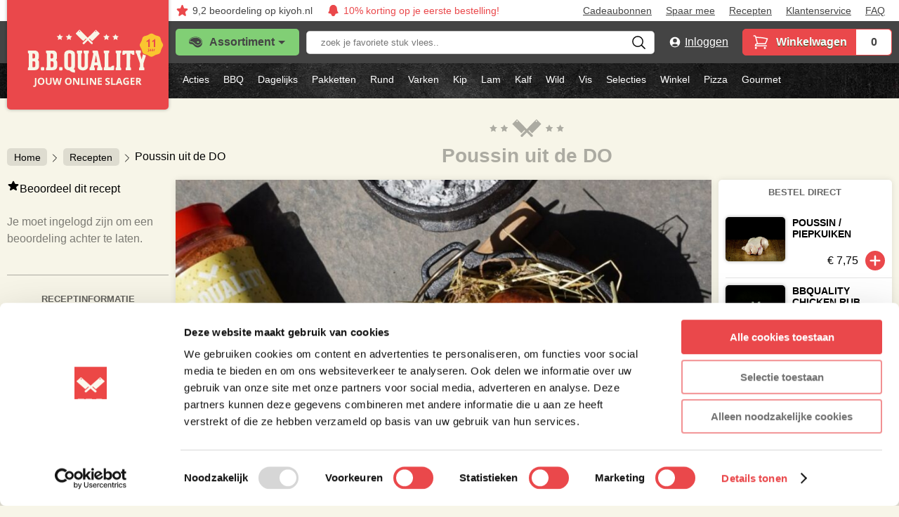

--- FILE ---
content_type: text/html; charset=UTF-8
request_url: https://www.bbquality.nl/recepten/poussin-uit-de-do/
body_size: 15971
content:
<!doctype html>
<html class="no-js" lang="nl">
    <head>
            <script>(function(w,d,s,l,i){w[l]=w[l]||[];w[l].push({'gtm.start':
new Date().getTime(),event:'gtm.js'});var f=d.getElementsByTagName(s)[0],
j=d.createElement(s),dl=l!='dataLayer'?'&l='+l:'';j.async=true;j.src=
'https://www.googletagmanager.com/gtm.js?id='+i+dl;f.parentNode.insertBefore(j,f);
})(window,document,'script','dataLayer','GTM-KW2CHCN');</script>

<script> window.google_session_key = "G-M8G5FK8CKK"; </script>
        <title>Poussin uit de DO - BBQuality</title>
		<meta name='robots' content='index, follow, max-image-preview:large, max-snippet:-1, max-video-preview:-1' />

	<!-- This site is optimized with the Yoast SEO plugin v26.3 - https://yoast.com/wordpress/plugins/seo/ -->
	<meta name="description" content="De poussin uit de Dutch Oven is gemaakt van piepkuiken en wordt bereid met stro. Hoe dit precies zit, lees je in het recept!" />
	<link rel="canonical" href="https://www.bbquality.nl/recepten/poussin-uit-de-do/" />
	<meta property="og:locale" content="nl_NL" />
	<meta property="og:type" content="article" />
	<meta property="og:title" content="Poussin uit de DO - BBQuality" />
	<meta property="og:description" content="De poussin uit de Dutch Oven is gemaakt van piepkuiken en wordt bereid met stro. Hoe dit precies zit, lees je in het recept!" />
	<meta property="og:url" content="https://www.bbquality.nl/recepten/poussin-uit-de-do/" />
	<meta property="og:site_name" content="BBQuality" />
	<meta property="article:modified_time" content="2023-12-20T10:34:01+00:00" />
	<meta property="og:image" content="https://www.bbquality.nl/wp-content/uploads/2019/06/LRG_DSC05451-min.jpeg" />
	<meta property="og:image:width" content="1080" />
	<meta property="og:image:height" content="1616" />
	<meta property="og:image:type" content="image/jpeg" />
	<meta name="twitter:card" content="summary_large_image" />
	<meta name="twitter:label1" content="Geschatte leestijd" />
	<meta name="twitter:data1" content="2 minuten" />
	<!-- / Yoast SEO plugin. -->


<script type="text/javascript" src="/wp-includes/js/jquery/jquery.min.js?ver=3.7.1" id="jquery-core-js"></script>
<script type="text/javascript" src="/wp-includes/js/jquery/jquery-migrate.min.js?ver=3.4.1" id="jquery-migrate-js"></script>
<script type="text/javascript" id="image-watermark-no-right-click-js-before">
/* <![CDATA[ */
var iwArgsNoRightClick = {"rightclick":"Y","draganddrop":"N"};
/* ]]> */
</script>
<script type="text/javascript" src="/wp-content/plugins/image-watermark/js/no-right-click.js?ver=1.8.0" id="image-watermark-no-right-click-js"></script>
<link rel="https://api.w.org/" href="https://www.bbquality.nl/wp-json/" /><link rel="alternate" title="JSON" type="application/json" href="https://www.bbquality.nl/wp-json/wp/v2/recepten/44925" /><link rel="alternate" title="oEmbed (JSON)" type="application/json+oembed" href="https://www.bbquality.nl/wp-json/oembed/1.0/embed?url=https%3A%2F%2Fwww.bbquality.nl%2Frecepten%2Fpoussin-uit-de-do%2F" />
<link rel="alternate" title="oEmbed (XML)" type="text/xml+oembed" href="https://www.bbquality.nl/wp-json/oembed/1.0/embed?url=https%3A%2F%2Fwww.bbquality.nl%2Frecepten%2Fpoussin-uit-de-do%2F&#038;format=xml" />

        <meta charset="utf-8">
        <meta name="HandheldFriendly" content="true">
        <meta http-equiv="x-ua-compatible" content="ie=edge">
        <meta name="viewport" content="width=device-width, initial-scale=1, user-scalable=no">
        <meta name="facebook-domain-verification" content="mfrjla42w4odyvjtn0xqp9f7dwba56" />
        <meta name="google-site-verification" content="Xy9olNwvMsEU7hpqIYztHHqJyBc7Ki_k4cFpMeJYuNw" />
        <meta charset="UTF-8"/>
		        
<script type="text/javascript">
    var _conv_page_type = "recipe";
</script>
<?//php assets( '/wp-includes/js/jquery/jquery.min.js' );?>
<script type="text/javascript" src="//cdn-4.convertexperiments.com/v1/js/10041206-10042553.js?environment=production"></script>
        
        <link rel="stylesheet" href="https://www.bbquality.nl/wp-content/themes/bbquality/assets/dist/css/main.css?v=6.30.1">	</head>
	<body class="wp-singular recipe-template-default single single-recipe postid-44925 wp-theme-bbquality poussin-uit-de-do">

	        <noscript><iframe src="https://www.googletagmanager.com/ns.html?id=GTMKW2CHCN"
height="0" width="0" style="display:none;visibility:hidden"></iframe></noscript>
<script>window.environment = "production"</script>
        
        <div id="alerts">
            <message-bag :alerts="[]"></message-bag>        </div>

        <ul class="usps">
    <li>
        <svg xmlns="http://www.w3.org/2000/svg" fill="none" viewBox="0 0 24 24" stroke-width="1.5" stroke="currentColor"
            class="w-6 h-6">
            <path stroke-linecap="round" stroke-linejoin="round" d="M12 6v6h4.5m4.5 0a9 9 0 11-18 0 9 9 0 0118 0z" />
        </svg>
        <span>Vandaag besteld, morgen in huis!</span>
    </li>
    <li>
        <svg xmlns="http://www.w3.org/2000/svg" fill="none" viewBox="0 0 24 24" stroke-width="1.5" stroke="currentColor"
            class="w-6 h-6">
            <path stroke-linecap="round" stroke-linejoin="round"
                d="M8.25 18.75a1.5 1.5 0 01-3 0m3 0a1.5 1.5 0 00-3 0m3 0h6m-9 0H3.375a1.125 1.125 0 01-1.125-1.125V14.25m17.25 4.5a1.5 1.5 0 01-3 0m3 0a1.5 1.5 0 00-3 0m3 0h1.125c.621 0 1.129-.504 1.09-1.124a17.902 17.902 0 00-3.213-9.193 2.056 2.056 0 00-1.58-.86H14.25M16.5 18.75h-2.25m0-11.177v-.958c0-.568-.422-1.048-.987-1.106a48.554 48.554 0 00-10.026 0 1.106 1.106 0 00-.987 1.106v7.635m12-6.677v6.677m0 4.5v-4.5m0 0h-12" />
        </svg>
        <span>Gratis levering vanaf &euro; 100,-</span>
    </li>
    <li class="customer-reviews">
        <a href="https://www.kiyoh.com/reviews/1048214/bbquality" class="kiyoh" target="_blank">
            <svg xmlns="http://www.w3.org/2000/svg" fill="none" viewBox="0 0 24 24" stroke-width="1.5" stroke="currentColor"
                class="w-6 h-6">
                <path stroke-linecap="round" stroke-linejoin="round"
                    d="M11.48 3.499a.562.562 0 011.04 0l2.125 5.111a.563.563 0 00.475.345l5.518.442c.499.04.701.663.321.988l-4.204 3.602a.563.563 0 00-.182.557l1.285 5.385a.562.562 0 01-.84.61l-4.725-2.885a.563.563 0 00-.586 0L6.982 20.54a.562.562 0 01-.84-.61l1.285-5.386a.562.562 0 00-.182-.557l-4.204-3.602a.563.563 0 01.321-.988l5.518-.442a.563.563 0 00.475-.345L11.48 3.5z" />
            </svg>
            <span>9,2 <span class="hide-on-mobile">beoordeling </span>op kiyoh.nl</span>
        </a>
    </li>
        <li class="first-order">
        <a href="#newsletter-signup">
            <svg xmlns="http://www.w3.org/2000/svg" fill="none" viewBox="0 0 24 24" stroke-width="1.5" stroke="currentColor"
                class="w-6 h-6">
                <path stroke-linecap="round" stroke-linejoin="round"
                    d="M14.857 17.082a23.848 23.848 0 005.454-1.31A8.967 8.967 0 0118 9.75v-.7V9A6 6 0 006 9v.75a8.967 8.967 0 01-2.312 6.022c1.733.64 3.56 1.085 5.455 1.31m5.714 0a24.255 24.255 0 01-5.714 0m5.714 0a3 3 0 11-5.714 0" />
            </svg>
            <span>10% korting op je eerste bestelling!</span>
        </a>
    </li>
    <li class="right top-menu--item">
        <a href="/bbq-cadeaubon/">Cadeaubonnen</a>
    </li>
    <li class="top-menu--item">
        <a href="/spaar-mee-voor-mooie-producten/">Spaar mee</a>
    </li>
    <li class="top-menu--item">
        <a href="/recepten/">Recepten</a>
    </li>
    <li class="top-menu--item">
        <a href="/klantenservice/">Klantenservice</a>
    </li>
    <li class="top-menu--item">
        <a href="/veelgestelde-vragen/">FAQ</a>
    </li>

    <li class="on-mobile top-menu--item right">
        <account-toggle></account-toggle>    </li>
    <li class="on-mobile top-menu--item">
        <mobile-menu-toggle class="button as-link small flat toggle menu has-icon">
            <span>Menu</span>
            <svg xmlns="http://www.w3.org/2000/svg" fill="none" viewBox="0 0 24 24" stroke-width="1.5" stroke="currentColor" class="w-6 h-6">
            <path stroke-linecap="round" stroke-linejoin="round" d="M3.75 6.75h16.5M3.75 12h16.5m-16.5 5.25h16.5" />
            </svg>
        </mobile-menu-toggle>
    </li>
        <dialog id="mobile-menu" class="backdrop">
        <nav class="mobile-menu">
            <mobile-menu-toggle class="button">
                &times;
            </mobile-menu-toggle>
                        <a href="/account/inloggen" class="last-account-link">Inloggen</a>
            <a href="/spaar-mee-voor-mooie-producten/">Spaar mee</a>
                        <a href="/bbq-cadeaubon/">Cadeaubonnen</a>
            <a href="/recepten/">Recepten</a>
            <a href="/klantenservice/">Klantenservice</a>
            <a href="/veelgestelde-vragen/">Veelgestelde vragen</a>
        </nav>
    </dialog>
</ul>

<header class="site-header">
    
    <a href="/" class="logo">
		<span>
        	<img src="https://www.bbquality.nl/wp-content/themes/bbquality/assets/dist/images/logo-10-jaar.svg?v=6.30.1" class="logo-img" alt="Jouw online slager - BBQuality logo">
		</span>
	</a>

    <div id="assortment-placeholder"></div>
    <assortment-menu></assortment-menu>
    <search-button></search-button>
    <form role="search" method="get" id="searchform" class="search-form" action="https://www.bbquality.nl">
        <label class="screen-reader-text" for="s">Zoek je favoriete stuk vlees..</label>
        <input type="text" class="search-bar" value="" placeholder="zoek je favoriete stuk vlees.." name="s" id="s">
			</form>

    <account-toggle></account-toggle>    <cart-widget></cart-widget>    
</header>
<nav class="category-nav">
    <ul>
        <li>
            <a href="/acties/" title="Acties">Acties</a>
        </li>
        <li>
            <a href="/bbq-vlees/" title="Barbecue">BBQ</a>
            <div class="submenu">
				<a href="/bbq-vlees/" class="button small has-icon">
					<span>Alles in BBQ Vlees</span>
					<svg xmlns="http://www.w3.org/2000/svg" fill="none" viewBox="0 0 24 24" stroke-width="1.5" stroke="currentColor" class="w-6 h-6">
					<path stroke-linecap="round" stroke-linejoin="round" d="m8.25 4.5 7.5 7.5-7.5 7.5" />
					</svg>
				</a>
                <a href="/burgers/">BBQ Burgers</a><a href="/kalf/?category=bbq">BBQ Kalfsvlees</a><a href="/kip/?category=bbq">BBQ Kip & gevogelte</a><a href="/lam/?category=bbq">BBQ Lamsvlees </a><a href="/bbq-low-en-slow/">BBQ Low en slow</a><a href="/boxen-en-pakketten/">BBQ Pakketten </a><a href="/rollade/">BBQ Rollades</a><a href="/bbq-rubs/">BBQ Rubs</a><a href="/rund/?category=bbq">BBQ Rundvlees</a><a href="/bbq-sauzen/ ">BBQ Sauzen</a><a href="/snacks/">BBQ Snacks </a><a href="/spareribs/">BBQ Spareribs</a><a href="/spiezen/">BBQ Spiezen</a><a href="/steaks/">BBQ Steaks</a><a href="/varken/?category=bbq">BBQ Varkensvlees</a><a href="/vis/">BBQ Vis</a><a href="/voorgegaard/">BBQ Voorgegaard</a><a href="/wild/?category=bbq">BBQ Wildvlees</a><a href="/bbq-worsten/">BBQ Worsten</a>            </div>
        </li>
        <li>
            <a href="/dagelijks-vlees/" title="Dagelijks vlees">Dagelijks</a>
            <div class="submenu">
				<a href="/dagelijks-vlees/" class="button small has-icon">
					<span>Alles in Dagelijks Vlees</span>
					<svg xmlns="http://www.w3.org/2000/svg" fill="none" viewBox="0 0 24 24" stroke-width="1.5" stroke="currentColor" class="w-6 h-6">
					<path stroke-linecap="round" stroke-linejoin="round" d="m8.25 4.5 7.5 7.5-7.5 7.5" />
					</svg>
				</a>
                <a href="/biefstuk/">Biefstuk</a><a href="/burgers/">Burgers</a><a href="/gehakt/">Gehakt</a><a href="/grillworsten/">Grillworsten</a><a href="/kant-en-klaar/">Kant en klaar</a><a href="/kip/?category=dagelijks">Kip en gevogelte</a><a href="/rund/?category=dagelijks">Rundvlees</a><a href="/schnitzels/">Schnitzels</a><a href="/shoarma-gyros/">Shoarma Gyros</a><a href="/snacks/">Snacks</a><a href="/dagelijks-vlees/?preference=soepen">Soep & Soepvlees</a><a href="/stamppotten/">Stamppotten</a><a href="/stoofpotten/">Stoofpotten</a><a href="/stoofvlees/">Stoofvlees</a><a href="/varken/?category=dagelijks">Varkensvlees</a><a href="/vis/?category=dagelijks">Vis</a><a href="/vleeswaren/">Vleeswaren</a><a href="/boxen-en-pakketten/">Voordeelpakketten</a><a href="/worsten/">Worsten</a>            </div>
        </li>
        <li>
            <a href="/boxen-en-pakketten/" title="Pakketten">Pakketten</a>
                    </li>
        <li>
            <a href="/rund/" title="Rund">Rund</a>
            <div class="submenu">
                <a href="/rund/" class="button small has-icon">
					<span>Alles in Rund</span>
					<svg xmlns="http://www.w3.org/2000/svg" fill="none" viewBox="0 0 24 24" stroke-width="1.5" stroke="currentColor" class="w-6 h-6">
					<path stroke-linecap="round" stroke-linejoin="round" d="m8.25 4.5 7.5 7.5-7.5 7.5" />
					</svg>
				</a>
                <a href="/bavette/">Bavette / maanvlees</a><a href="/bavette-vinkenlap/?category=rund">Bavette / vinkenlap</a><a href="/product/beef-wellington-kant-en-klaar/">Beef Wellington</a><a href="/biefstuk/">Biefstuk</a><a href="/brisket/">Brisket</a><a href="/burgers/?category=rund">Burgers</a><a href="/carpaccio/">Carpaccio</a><a href="/cote-de-boeuf/">Côte de Boeuf</a><a href="/diamanthaas/">Diamanthaas</a><a href="/entrecote/">Entrecote</a><a href="/flat-iron/">Flat iron</a><a href="/product/angus-kogelbiefstuk/">Kogelbiefstuk</a><a href="/maminha/">Maminha</a><a href="/ossenhaas-tournedos/">Ossenhaas</a><a href="/picanha/">Picanha</a><a href="/ribeye/">Ribeye</a><a href="/rollade/?category=rund">Rollade</a><a href="/rosbief/">Rosbief</a><a href="/short-rib/">Short ribs</a><a href="/sucade/">Sucade</a><a href="/t-bone-steak/">T-bone</a><a href="/tomahawk-steak/">Tomahawk</a><a href="/ossenhaas-tournedos/">Tournedos</a>            </div>
        </li>
        <li>
            <a href="/varken/" title="Varken">Varken</a>
            <div class="submenu">
                <a href="/varken/" class="button small has-icon">
					<span>Alles in Varken</span>
					<svg xmlns="http://www.w3.org/2000/svg" fill="none" viewBox="0 0 24 24" stroke-width="1.5" stroke="currentColor" class="w-6 h-6">
					<path stroke-linecap="round" stroke-linejoin="round" d="m8.25 4.5 7.5 7.5-7.5 7.5" />
					</svg>
				</a>
                <a href="/beenham/">Beenham</a><a href="/boston-butt/">Boston butt</a><a href="/buikspek/">Buikspek	</a><a href="/product/ibericorib-fingers/">Iberico ribfingers</a><a href="/varken/?cut=karbonades">Karbonades</a><a href="/procureur/">Procureur</a><a href="/varkensribroast/">Ribroast</a><a href="/rollade/?category=varken">Rollade	</a><a href="/secreto/">Secreto</a><a href="/spareribs/">Spareribs</a><a href="/speenvarken/">Speenvarken</a><a href="/speklappen/">Speklappen</a><a href="/varken/?cut=filets">Varkensfilet</a><a href="/varkenshaas/">Varkenshaas</a><a href="/varken/?cut=hammen">Varkensham</a><a href="/varkensnek/">Varkensnek</a><a href="/rollade/?category=varken">Varkensrollade</a><a href="/varken/?cut=wangen">Varkenswang	</a>            </div>
        </li>
        <li>
            <a href="/kip/" title="Kip">Kip</a>
            <div class="submenu">
				<a href="/kip/" class="button small has-icon">
					<span>Alles in Kip</span>
					<svg xmlns="http://www.w3.org/2000/svg" fill="none" viewBox="0 0 24 24" stroke-width="1.5" stroke="currentColor" class="w-6 h-6">
					<path stroke-linecap="round" stroke-linejoin="round" d="m8.25 4.5 7.5 7.5-7.5 7.5" />
					</svg>
				</a>
                <a href="/drumsticks/">Drumsticks</a><a href="/hele-kip/">Hele kip</a><a href="/kalkoen/">Kalkoen</a><a href="/kipdijfilet/">Kipdijfilet</a><a href="/kip/?cut=filets">Kipfilet</a><a href="/kip/?preference=kant-en-klaar">Kip kant & klaar </a><a href="/koteletten/?category=kip">Kip kotelet</a><a href="/kip/?cut=bouten">Kippenbout</a><a href="/gehakt/?category=kip">Kippengehakt</a><a href="/kip/?cut=vleugels">Kippenvleugels </a><a href="/schnitzels/?category=kip">Kip schnitzel</a><a href="/spiezen/?category=kip">Kip spiezen</a><a href="/worsten/?category=kip">Kip worst</a>            </div>
        </li>
        <li>
            <a href="/lam/" title="Lam">Lam</a>
            <div class="submenu">
				<a href="/lam/" class="button small has-icon">
					<span>Alles in Lam</span>
					<svg xmlns="http://www.w3.org/2000/svg" fill="none" viewBox="0 0 24 24" stroke-width="1.5" stroke="currentColor" class="w-6 h-6">
					<path stroke-linecap="round" stroke-linejoin="round" d="m8.25 4.5 7.5 7.5-7.5 7.5" />
					</svg>
				</a>
                <a href="/product/lamsbout-met-bilpijp/">Lamsbout</a><a href="/product/lamsfilet-4-stuks/">Lamsfilet</a><a href="/product/lamsgehakt/">Lamsgehakt</a><a href="/product/lamshaas-500-gram/">Lamshaas</a><a href="/product/lamsnek/">Lamsnek</a><a href="/lamsrack/">Lamsrack</a><a href="/product/lamsschenkel/">Lamsschenkel</a><a href="/product/lamsschouder-met-been/">Lamsschouder</a><a href="/product/lamsshoarma/">Lamsshoarma</a><a href="/product/lamszwezerik/">Lamszwezerik</a>            </div>
        </li>
        <li>
            <a href="/kalf/" title="Kalf">Kalf</a>
            <div class="submenu">
				<a href="/kalf/" class="button small has-icon">
					<span>Alles in Kalfs</span>
					<svg xmlns="http://www.w3.org/2000/svg" fill="none" viewBox="0 0 24 24" stroke-width="1.5" stroke="currentColor" class="w-6 h-6">
					<path stroke-linecap="round" stroke-linejoin="round" d="m8.25 4.5 7.5 7.5-7.5 7.5" />
					</svg>
				</a>
                <a href="/product/kalfsentrecote/">Kalfsentrecote</a><a href="/product/kalfsgehakt/">Kalfsgehakt</a><a href="/product/kalfshaas/">Kalfshaas</a><a href="/product/kalfshartzwezerik/">Kalfshartzwezerik</a><a href="/product/kalfsmuis/">Kalfsmuis</a><a href="/product/kalfsossobuco/">Kalfsossobuco</a><a href="/product/kalfspicanha/">Kalfspicanha</a><a href="/product/kalfsrack/">Kalfsrack</a><a href="/product/kalfsribeye/">Kalfsribeye</a><a href="/product/kalfsspareribs/">Kalfsspareribs</a><a href="/product/kalfssucade/">Kalfssucade</a><a href="/product/kalfswang-gevliesd/">Kalfswang gevliesd</a>            </div>
        </li>
        <li>
            <a href="/wild/" title="Wild">Wild</a>
            <div class="submenu">
                <a href="/wild/" class="button small has-icon">
					<span>Alles in Wild</span>
					<svg xmlns="http://www.w3.org/2000/svg" fill="none" viewBox="0 0 24 24" stroke-width="1.5" stroke="currentColor" class="w-6 h-6">
					<path stroke-linecap="round" stroke-linejoin="round" d="m8.25 4.5 7.5 7.5-7.5 7.5" />
					</svg>
				</a>
                <a href="/wild/?animal=bizon">Bizon</a><a href="/eend/">Eend</a><a href="/wild/?animal=eland">Eland</a><a href="/product/fazant/">Fazant</a><a href="/wild/?animal=haas">Haas</a><a href="/hertenvlees/">Hert</a><a href="/product/konijnenbout/">Konijn</a><a href="/product/krokodillenhaas/">Krokodil</a><a href="/kwartel/">Kwartel </a><a href="/product/parelhoenfilet-supreme/">Parelhoen</a><a href="/wild/?animal=ree">Ree</a><a href="/wildrundvlees/">Wildrundvlees</a><a href="/wildzwijn/">Wildzwijn</a><a href="/wild/?animal=zebra">Zebra </a>            </div>
        </li>
        <li>
            <a href="/vis/" title="Vis">Vis</a>
            <div class="submenu">
                <a href="/vis/" class="button small has-icon">
					<span>Alles in Vis</span>
					<svg xmlns="http://www.w3.org/2000/svg" fill="none" viewBox="0 0 24 24" stroke-width="1.5" stroke="currentColor" class="w-6 h-6">
					<path stroke-linecap="round" stroke-linejoin="round" d="m8.25 4.5 7.5 7.5-7.5 7.5" />
					</svg>
				</a>
                <a href="/product/calamari-inktvis/">Calamari (inktvis)</a><a href="/product/coquilles/">Coquilles</a><a href="/product/dorade/">Dorade</a><a href="/product/forel/">Forel</a><a href="/garnalen/">Garnalen</a><a href="/kabeljauw/">Kabeljauw </a><a href="/product/krabvlees/">Krab</a><a href="/kreeft/">Kreeft</a><a href="/product/langoustine/">Langoustine</a><a href="/vis/?animal=makreel">Makreel</a><a href="/product/tonijnsteak/">Tonijn</a><a href="/wilde-zalm/">Wilde zalm</a><a href="/zalm/">Zalm</a><a href="/vis/?animal=zeebaars">Zeebaars</a><a href="/vis/?animal=zwaardvis">Zwaardvis</a>            </div>
        </li>
        <li>
            <a href="/selecties/" title="Selecties">Selecties</a>
            <div class="submenu">
                <a href="/selecties/" class="button small has-icon">
					<span>Alles in Selecties</span>
					<svg xmlns="http://www.w3.org/2000/svg" fill="none" viewBox="0 0 24 24" stroke-width="1.5" stroke="currentColor" class="w-6 h-6">
					<path stroke-linecap="round" stroke-linejoin="round" d="m8.25 4.5 7.5 7.5-7.5 7.5" />
					</svg>
				</a>
                <a href="/dagelijks-vlees/?breed=angus">Angus</a><a href="https://www.bbquality.nl/bbq-vlees/?preference=dry-aged">Dry age</a><a href="https://www.bbquality.nl/varken/?breed=duroc">Duroc</a><a href="/duurzaam/">Duurzaam</a><a href="https://www.bbquality.nl/rund/?breed=el-rancho">El Rancho</a><a href="https://www.bbquality.nl/halalvlees/">Halal</a><a href="https://www.bbquality.nl/varken/?breed=heyde-hoeve">Heyde hoeve </a><a href="https://www.bbquality.nl/kip/?breed=hoeve-hoen">Hoeve hoen</a><a href="https://www.bbquality.nl/varken/?breed=iberico">Iberico</a><a href="https://www.bbquality.nl/rund/?breed=la-finca">La Finca</a><a href="https://www.bbquality.nl/rund/?breed=tierno">Tierno</a><a href="/wagyu-vlees/">Wagyu vlees</a><a href="/wildrundvlees/">Wildrundvlees</a>            </div>
        </li>
        <li>
            <a href="/bbq-winkel/" title="BBQ Winkel">Winkel</a>
            <div class="submenu">
                <a href="/bbq-winkel/" class="button small has-icon">
					<span>Alles in BBQ Winkel</span>
					<svg xmlns="http://www.w3.org/2000/svg" fill="none" viewBox="0 0 24 24" stroke-width="1.5" stroke="currentColor" class="w-6 h-6">
					<path stroke-linecap="round" stroke-linejoin="round" d="m8.25 4.5 7.5 7.5-7.5 7.5" />
					</svg>
				</a>
                <a href="/bbq-benodigdheden/">BBQ benodigdheden</a><a href="/bbq-winkel/?group=boeken">BBQ boeken</a><a href="/brandstof-bbq-kolen/">Brandstof</a><a href="https://www.bbquality.nl/bbq-winkel/?group=broodjes">Broodjes</a><a href="/bbq-cadeaubon/">Cadeaubonnen</a><a href="/cadeaus-met-smaak/">Cadeaus met smaak</a><a href="/kleding/">Kleding</a><a href="https://www.bbquality.nl/bbq-winkel/?group=kruidenboters">Kruidenboters</a><a href="/messen/">Messen</a><a href="/bbq-winkel/?group=zout">Peper & zout</a><a href="/rookhout/">Rookhout</a><a href="/bbq-rubs/">Rubs</a><a href="/bbq-sauzen/ ">Sauzen</a><a href="/bbq-winkel/?group=snijplanken">Snijplanken</a><a href="/thermometers/">Thermometers </a>            </div>
        </li>
        <li>
            <a href="/pizza/" title="Pizza">Pizza</a>
            <div class="submenu">
                <a href="/pizza/" class="button small has-icon">
					<span>Alles in Pizza</span>
					<svg xmlns="http://www.w3.org/2000/svg" fill="none" viewBox="0 0 24 24" stroke-width="1.5" stroke="currentColor" class="w-6 h-6">
					<path stroke-linecap="round" stroke-linejoin="round" d="m8.25 4.5 7.5 7.5-7.5 7.5" />
					</svg>
				</a>
                <a href="/pizza-accessoires/">Accessoires</a><a href="/pizza/?group=pizzabodems-pizzabollen">Pizzabodems</a><a href="/pizza/?group=pizzabodems-pizzabollen">Pizzabollen</a><a href="/pizza-toppings/">Toppings</a>            </div>
        </li>
        <li>
            <a href="/gourmet/" title="Gourmet">Gourmet</a>
            <div class="submenu">
                <a href="/gourmet/" class="button small has-icon">
					<span>Alles in Gourmet</span>
					<svg xmlns="http://www.w3.org/2000/svg" fill="none" viewBox="0 0 24 24" stroke-width="1.5" stroke="currentColor" class="w-6 h-6">
					<path stroke-linecap="round" stroke-linejoin="round" d="m8.25 4.5 7.5 7.5-7.5 7.5" />
					</svg>
				</a>
                <a href="/pick-mix/">Gourmet Pick & Mix</a><a href="/gourmet/schotels/">Gourmet schotels</a>            </div>
        </li>
            </ul>
</nav>

        <main id="main" role="main">
		<img src="https://www.bbquality.nl/wp-content/themes/bbquality/assets/dist/images/taglines/online-slager.png" class="tagline tagline--footer" alt="Proef het goede leven - BBQuality - jouw online slager"/><article class="recipe contents detail">
    <!-- header -->
    <header class="container title title--recipe">
        <div class="row breadcrumbs" id="breadcrumbs"><p><span><span><a href="https://www.bbquality.nl/">Home</a></span> <svg xmlns="http://www.w3.org/2000/svg" fill="none" viewBox="0 0 24 24" stroke-width="1.5" stroke="currentColor" class="w-6 h-6">
                    <path stroke-linecap="round" stroke-linejoin="round" d="m8.25 4.5 7.5 7.5-7.5 7.5" />
                    </svg> <span><a href="https://www.bbquality.nl/recepten/">Recepten</a></span> <svg xmlns="http://www.w3.org/2000/svg" fill="none" viewBox="0 0 24 24" stroke-width="1.5" stroke="currentColor" class="w-6 h-6">
                    <path stroke-linecap="round" stroke-linejoin="round" d="m8.25 4.5 7.5 7.5-7.5 7.5" />
                    </svg> <span class="breadcrumb_last" aria-current="page">Poussin uit de DO</span></span></p></div>        <div class="page-title">
    <span class="choppers" aria-hidden="true">
        <svg viewBox="4.0748 4.0371 105.2 24.5882" width="105.2" height="24.588" xmlns="http://www.w3.org/2000/svg">
            <g class="icon-bbquality" transform="matrix(1, 0, 0, 1, -74.625244140625, -21.112937927246094)">
                <g>
                <path class="st1" d="M139.5,46.9l-7.6-7.6l-0.5-0.5l0,0l-3-3l0,0l-10.5-10.5c-0.2-0.2-0.6-0.2-0.9,0l-5.8,5.8 c-0.2,0.2-0.2,0.6,0,0.9L123.3,44c0.2,0.2,0.6,0.2,0.9,0l3.9-3.9l1,1l0,0l8.1,8.1c0.6,0.6,1.6,0.6,2.3-0.1 C140.1,48.5,140.1,47.5,139.5,46.9z M117,28.3c-0.4-0.4-0.4-0.9,0-1.3c0.4-0.4,0.9-0.4,1.3,0c0.4,0.4,0.4,0.9,0,1.3 C118,28.7,117.4,28.7,117,28.3z" style="fill: rgb(246, 244, 232);"/>
                <path class="st1" d="M123.2,49.2c0.7,0.7,1.7,0.7,2.3,0.1l8.1-8.1l0,0l1-1l3.9,3.9c0.2,0.2,0.6,0.2,0.9,0L151.4,32 c0.2-0.2,0.2-0.6,0-0.9l-5.8-5.8c-0.2-0.2-0.6-0.2-0.9,0l-10.5,10.5l0,0l-3,3l0,0l-0.5,0.5l-7.6,7.6 C122.5,47.5,122.5,48.5,123.2,49.2z M144.3,28.3c-0.4-0.4-0.4-0.9,0-1.3c0.4-0.4,0.9-0.4,1.3,0c0.4,0.4,0.4,0.9,0,1.3 C145.2,28.7,144.6,28.7,144.3,28.3z" style="fill: rgb(246, 244, 232);"/>
                </g>
                <g>
                <polygon class="st1" points="163.1,40.8 159.8,42.5 160.4,38.8 157.7,36.2 161.4,35.6 163.1,32.3 164.8,35.6 168.5,36.2 &#10;&#9;&#9;&#9;&#9;165.8,38.8 166.4,42.5 &#9;&#9;&#9;" style="fill: rgb(246, 244, 232);"/>
                <polygon class="st1" points="178.6,40.8 175.3,42.5 175.9,38.8 173.2,36.2 176.9,35.6 178.6,32.3 180.2,35.6 183.9,36.2 &#10;&#9;&#9;&#9;&#9;181.3,38.8 181.9,42.5 &#9;&#9;&#9;" style="fill: rgb(246, 244, 232);"/>
                </g>
                <g>
                <polygon class="st1" points="84,40.8 80.7,42.5 81.4,38.8 78.7,36.2 82.4,35.6 84,32.3 85.7,35.6 89.4,36.2 86.7,38.8 87.4,42.5 &#10;&#9;&#9;&#9;&#9;&#9;&#9;&#9;" style="fill: rgb(246, 244, 232);"/>
                <polygon class="st1" points="99.5,40.8 96.2,42.5 96.8,38.8 94.1,36.2 97.8,35.6 99.5,32.3 101.2,35.6 104.9,36.2 102.2,38.8 &#10;&#9;&#9;&#9;&#9;102.8,42.5 &#9;&#9;&#9;" style="fill: rgb(246, 244, 232);"/>
                </g>
            </g>
        </svg>
    </span>
    <h1>Poussin uit de DO</h1></div>
    </header>

    <section class="contents--wrapper fullwidth grid with-sidebar container">
        <aside class="recipe--meta">
            <aside class="item-meta recipe--meta">
	<div class="meta--reviews recipe-review">
		<p>
		<svg xmlns="http://www.w3.org/2000/svg" viewBox="0 0 24 24" fill="currentColor" class="size-6">
  <path fill-rule="evenodd" d="M10.788 3.21c.448-1.077 1.976-1.077 2.424 0l2.082 5.006 5.404.434c1.164.093 1.636 1.545.749 2.305l-4.117 3.527 1.257 5.273c.271 1.136-.964 2.033-1.96 1.425L12 18.354 7.373 21.18c-.996.608-2.231-.29-1.96-1.425l1.257-5.273-4.117-3.527c-.887-.76-.415-2.212.749-2.305l5.404-.434 2.082-5.005Z" clip-rule="evenodd" />
</svg>
		<span>Beoordeel dit recept</span>
	</p>
		<post-review :post="{&quot;id&quot;:44925,&quot;name&quot;:&quot;Poussin uit de DO&quot;,&quot;image&quot;:&quot;\/wp-content\/uploads\/2019\/06\/LRG_DSC05451-min-300x224.jpeg&quot;}" valid_token="" mode="recipe"></post-review></div>

	<h3 class="small-title">Receptinformatie</h3>
    <ul>
                    <li>Voorbereidingstijd: <span>00:10</li><li>Kooktijd: <span>00:50</li><li>Keuken: <span>Frans</li><li>Resultaat: <span>1 persoon</li>                    </ul>
</aside>
            <aside class="item-meta recipe--actions">
    <ul>
                <li>
            <a href="#ingredients" class="button as-link">Bekijk ingrediënten</a>
        </li>
                <!--<li>
            <button class="button secondary small print-btn has-icon" onclick="window.print();">
                <span>Print dit recept</span>
                <svg xmlns="http://www.w3.org/2000/svg" fill="none" viewBox="0 0 24 24" stroke-width="1.5" stroke="currentColor" class="w-6 h-6">
                <path stroke-linecap="round" stroke-linejoin="round" d="M6.72 13.829c-.24.03-.48.062-.72.096m.72-.096a42.415 42.415 0 0 1 10.56 0m-10.56 0L6.34 18m10.94-4.171c.24.03.48.062.72.096m-.72-.096L17.66 18m0 0 .229 2.523a1.125 1.125 0 0 1-1.12 1.227H7.231c-.662 0-1.18-.568-1.12-1.227L6.34 18m11.318 0h1.091A2.25 2.25 0 0 0 21 15.75V9.456c0-1.081-.768-2.015-1.837-2.175a48.055 48.055 0 0 0-1.913-.247M6.34 18H5.25A2.25 2.25 0 0 1 3 15.75V9.456c0-1.081.768-2.015 1.837-2.175a48.041 48.041 0 0 1 1.913-.247m10.5 0a48.536 48.536 0 0 0-10.5 0m10.5 0V3.375c0-.621-.504-1.125-1.125-1.125h-8.25c-.621 0-1.125.504-1.125 1.125v3.659M18 10.5h.008v.008H18V10.5Zm-3 0h.008v.008H15V10.5Z" />
                </svg>
            </button>
        </li>-->
		<li>
			<email-recipe post_id="44925"></email-recipe>
		</li>
    </ul>
</aside>
        </aside>
        <section class="third">
            <img width="850" height="450" src="/wp-content/uploads/2019/06/LRG_DSC05451-min-850x450.jpeg" class="cover-image wp-post-image" alt="Poussin uit de DO | BBQuality" decoding="async" loading="lazy"><section class="section grid fullwidth container"><h2 class="section-title">Piepkuiken uit de Dutch oven</h2><div class="column content"><span><p><span style="font-weight: 400;" data-mce-style="font-weight: 400;">Is een paard te groot voor op je bbq? Maar heb je nog wel stro over? Doe dit dan in je Dutch Oven en leg er een <a data-mce-href="https://www.bbquality.nl/product/poussin-piepkuiken/" href="https://www.bbquality.nl/product/poussin-piepkuiken/">poussin</a> (piepkuiken) in!</span></p><p><span style="font-weight: 400;" data-mce-style="font-weight: 400;">(dit kan natuurlijk ook met een <a data-mce-href="https://www.bbquality.nl/product/hele-kip/" href="https://www.bbquality.nl/product/hele-kip/">hele kip</a> in een iets grotere DO)</span></p></span></div></section><section class="section grid fullwidth container"><div class="column image"><img src="/wp-content/uploads/2019/06/LRG_DSC05407-min.jpeg" loading="lazy"/></div></section><section class="section grid fullwidth container"><h2 class="section-title">Voorbereiding</h2><div class="column content"><span><p><span style="font-weight: 400;" data-mce-style="font-weight: 400;">Steek eerst de kolen of briketten aan, zodat deze alvast gaan gloeien.&nbsp;</span><span style="font-weight: 400;" data-mce-style="font-weight: 400;">Haal vervolgens de piepkuiken uit de verpakking en dep deze goed droog.&nbsp;</span><span style="font-weight: 400;" data-mce-style="font-weight: 400;">Rub de poussin daarna in met de <a data-mce-href="https://www.bbquality.nl/product/bbquality-chicken-rub/" href="https://www.bbquality.nl/product/bbquality-chicken-rub/">BBQuality chicken rub</a>.</span></p><h2>Verdelen van de stro</h2><p><span style="font-weight: 400;" data-mce-style="font-weight: 400;">Leg de stro goed dik verdeeld en langs de zijwanden in de DO.</span><span style="font-weight: 400;" data-mce-style="font-weight: 400;">Plaats het piepkuiken in het midden en doe de deksel erop, zorg dat de deksel helemaal gesloten is en er geen stro meer uitsteekt ivm verbranden.</span></p><p><br data-mce-bogus="1"></p><p><br data-mce-bogus="1"></p><p><br data-mce-bogus="1"></p></span></div></section><section class="section grid half-half container"><div class="column image"><img src="/wp-content/uploads/2019/06/LRG_DSC05414-min.jpeg" loading="lazy"/></div><div class="column image"><img src="/wp-content/uploads/2019/06/LRG_DSC05424-min.jpeg" loading="lazy"/></div></section><section class="section grid fullwidth container"><h2 class="section-title">Bereiding van het piepkuiken</h2><div class="column content"><span><p><span style="font-weight: 400;" data-mce-style="font-weight: 400;">Leg nu wat kolen op een plaat en zet de DO erop, leg nu nog kolen op de deksel zodat er vanaf twee kanten hitte komt. Wacht ongeveer 15 min. Controleer dan even. Hoe heter en groter de kolen hoe sneller de warmte in de DO komt. Het piepkuiken is klaar als het een kerntemperatuur van 78 graden heeft bereikt.</span></p><p><span style="font-weight: 400;" data-mce-style="font-weight: 400;">Serveer met leuke bijgerechten en geniet van jouw piepkuiken uit de DO!</span></p></span></div></section><section class="section grid fullwidth container"><div class="column image"><img src="/wp-content/uploads/2019/06/LRG_DSC05456-min.jpeg" loading="lazy"/></div></section><section class="section grid fullwidth"><div class="ingredients column">
<h2 class="column-title">Ingrediënten</h2>
<span class="anchor" id="ingredients"></span>
    <ul class="list list--ingredients">
                <li class="list--item ingredient">
            <span><br><b>Poussin:</b></span>
            <span class="quantity"></span>
        </li>
                <li class="list--item ingredient">
            <span>Poussin</span>
            <span class="quantity">1 stuk</span>
        </li>
                <li class="list--item ingredient">
            <span>BBQuality Chicken rub</span>
            <span class="quantity">1 potje</span>
        </li>
                <li class="list--item ingredient">
            <span>Stro voor vulling DO</span>
            <span class="quantity">Afhankelijk van de grote van de DO</span>
        </li>
            </ul>
</div>
</section>        </section>
        <aside class="recipe--products">
            <div class="tile upsells"><h3 class="small-title">Bestel direct</h3><ul class="product-list"><li class="product-listing"><a class="thumbnail-side product-link" data-product-title="Poussin / Piepkuiken" data-product-id="574" href="https://www.bbquality.nl/product/poussin-piepkuiken/"><img width="150" height="112" src="/wp-content/uploads/2022/01/15C6F3E9-EF55-4A30-9992-F64E78783944-300x224.jpeg" class="attachment-thumbnail size-thumbnail wp-post-image" alt="Poussin / Piepkuiken kip2022 | BBQuality" decoding="async" loading="lazy" srcset="https://www.bbquality.nl/wp-content/uploads/2022/01/15C6F3E9-EF55-4A30-9992-F64E78783944-300x224.jpeg 300w, https://www.bbquality.nl/wp-content/uploads/2022/01/15C6F3E9-EF55-4A30-9992-F64E78783944-560x420.jpeg 560w, https://www.bbquality.nl/wp-content/uploads/2022/01/15C6F3E9-EF55-4A30-9992-F64E78783944-840x630.jpeg 840w" sizes="(max-width: 150px) 100vw, 150px"><product-cart-indicator :product_id="574"></product-cart-indicator></a><div class="product-data"><p>Poussin / Piepkuiken</p><add-to-cart 
                                :product="{&quot;name&quot;:&quot;Poussin \/ Piepkuiken&quot;,&quot;subtitle&quot;:&quot;500 gram&quot;,&quot;id&quot;:574,&quot;image&quot;:&quot;\/wp-content\/uploads\/2022\/01\/15C6F3E9-EF55-4A30-9992-F64E78783944-300x224.jpeg&quot;,&quot;price&quot;:&quot;7.75&quot;,&quot;original_price&quot;:&quot;7.75&quot;,&quot;app_price&quot;:&quot;7.75&quot;,&quot;discounts&quot;:[],&quot;app_only_sale&quot;:false,&quot;vat&quot;:&quot;0.09&quot;,&quot;variations&quot;:[],&quot;stock&quot;:&quot;41&quot;,&quot;points&quot;:0,&quot;points_earned&quot;:0,&quot;points_price&quot;:&quot;0.00&quot;,&quot;age_check&quot;:false,&quot;times_sold&quot;:&quot;9&quot;,&quot;analytics&quot;:{&quot;item_name&quot;:&quot;Poussin \/ Piepkuiken&quot;,&quot;item_id&quot;:574,&quot;item_brand&quot;:&quot;bbquality&quot;,&quot;item_list_id&quot;:44925,&quot;item_list_name&quot;:&quot;poussin-uit-de-do&quot;,&quot;currency&quot;:&quot;EUR&quot;,&quot;price&quot;:7.75,&quot;item_category&quot;:&quot;Kip&quot;,&quot;item_category2&quot;:&quot;Kip&quot;}}"
                                chosen_variation=""
                                list="upsells"></add-to-cart></div></li><li class="product-listing"><a class="thumbnail-side product-link" data-product-title="BBQuality Chicken Rub" data-product-id="21653" href="https://www.bbquality.nl/product/bbquality-chicken-rub/"><img width="150" height="112" src="/wp-content/uploads/2024/09/8C5E2B00-92A0-4B64-B98E-D5A0D9FADDB0-300x224.jpeg" class="attachment-thumbnail size-thumbnail wp-post-image" alt="BBQuality Chicken rub nieuw rub2024 | BBQuality" decoding="async" loading="lazy" srcset="https://www.bbquality.nl/wp-content/uploads/2024/09/8C5E2B00-92A0-4B64-B98E-D5A0D9FADDB0-300x224.jpeg 300w, https://www.bbquality.nl/wp-content/uploads/2024/09/8C5E2B00-92A0-4B64-B98E-D5A0D9FADDB0-560x420.jpeg 560w, https://www.bbquality.nl/wp-content/uploads/2024/09/8C5E2B00-92A0-4B64-B98E-D5A0D9FADDB0-840x630.jpeg 840w, https://www.bbquality.nl/wp-content/uploads/2024/09/8C5E2B00-92A0-4B64-B98E-D5A0D9FADDB0-1200x900.jpeg 1200w" sizes="(max-width: 150px) 100vw, 150px"><product-cart-indicator :product_id="21653"></product-cart-indicator></a><div class="product-data"><p>BBQuality Chicken Rub</p><add-to-cart 
                                :product="{&quot;name&quot;:&quot;BBQuality Chicken Rub&quot;,&quot;subtitle&quot;:&quot;215 gram&quot;,&quot;id&quot;:21653,&quot;image&quot;:&quot;\/wp-content\/uploads\/2024\/09\/8C5E2B00-92A0-4B64-B98E-D5A0D9FADDB0-300x224.jpeg&quot;,&quot;price&quot;:&quot;9.95&quot;,&quot;original_price&quot;:&quot;9.95&quot;,&quot;app_price&quot;:&quot;9.95&quot;,&quot;discounts&quot;:[],&quot;app_only_sale&quot;:false,&quot;vat&quot;:&quot;0.09&quot;,&quot;variations&quot;:[],&quot;stock&quot;:&quot;311&quot;,&quot;points&quot;:8,&quot;points_earned&quot;:0,&quot;points_price&quot;:&quot;0.00&quot;,&quot;age_check&quot;:false,&quot;times_sold&quot;:&quot;25&quot;,&quot;analytics&quot;:{&quot;item_name&quot;:&quot;BBQuality Chicken Rub&quot;,&quot;item_id&quot;:21653,&quot;item_brand&quot;:&quot;bbquality&quot;,&quot;item_list_id&quot;:44925,&quot;item_list_name&quot;:&quot;poussin-uit-de-do&quot;,&quot;currency&quot;:&quot;EUR&quot;,&quot;price&quot;:9.95,&quot;item_category&quot;:&quot;BBQuality rubs&quot;}}"
                                chosen_variation=""
                                list="upsells"></add-to-cart></div></li></ul><add-all-to-cart list="upsells" class="button action small has-icon"></add-all-to-cart></div>            <div class="tile related grey-bg"><h3 class="small-title">Gerelateerde producten</h3><ul class="product-list"><li class="product-listing"><a class="thumbnail-side product-link" data-product-title="BBQuality BBQ Tang" data-product-id="133035" href="https://www.bbquality.nl/product/bbquality-bbq-tang/"><img width="150" height="112" src="/wp-content/uploads/2022/07/7E81226F-D7B7-4B72-8ACE-747B95F94870-300x224.jpeg" class="attachment-thumbnail size-thumbnail wp-post-image" alt="BBQuality bbq tang accessoires2022 | BBQuality" decoding="async" loading="lazy" srcset="https://www.bbquality.nl/wp-content/uploads/2022/07/7E81226F-D7B7-4B72-8ACE-747B95F94870-300x224.jpeg 300w, https://www.bbquality.nl/wp-content/uploads/2022/07/7E81226F-D7B7-4B72-8ACE-747B95F94870-560x420.jpeg 560w, https://www.bbquality.nl/wp-content/uploads/2022/07/7E81226F-D7B7-4B72-8ACE-747B95F94870-840x630.jpeg 840w" sizes="(max-width: 150px) 100vw, 150px"><product-cart-indicator :product_id="133035"></product-cart-indicator></a><div class="product-data"><p>BBQuality BBQ Tang</p><add-to-cart :product="{&quot;name&quot;:&quot;BBQuality BBQ Tang&quot;,&quot;subtitle&quot;:&quot;RVS\/Bamboe\/48 cm&quot;,&quot;id&quot;:133035,&quot;image&quot;:&quot;\/wp-content\/uploads\/2022\/07\/7E81226F-D7B7-4B72-8ACE-747B95F94870-300x224.jpeg&quot;,&quot;price&quot;:&quot;19.95&quot;,&quot;original_price&quot;:&quot;19.95&quot;,&quot;app_price&quot;:&quot;19.95&quot;,&quot;discounts&quot;:[],&quot;app_only_sale&quot;:false,&quot;vat&quot;:&quot;0.09&quot;,&quot;variations&quot;:[],&quot;stock&quot;:&quot;145&quot;,&quot;points&quot;:16,&quot;points_earned&quot;:1,&quot;points_price&quot;:&quot;0.00&quot;,&quot;age_check&quot;:false,&quot;times_sold&quot;:&quot;0&quot;,&quot;analytics&quot;:{&quot;item_name&quot;:&quot;BBQuality BBQ Tang&quot;,&quot;item_id&quot;:133035,&quot;item_brand&quot;:&quot;bbquality&quot;,&quot;item_list_id&quot;:44925,&quot;item_list_name&quot;:&quot;poussin-uit-de-do&quot;,&quot;currency&quot;:&quot;EUR&quot;,&quot;price&quot;:19.95}}"></add-to-cart></div></li><li class="product-listing"><a class="thumbnail-side product-link" data-product-title="BBQuality eikenhouten snijplank" data-product-id="130597" href="https://www.bbquality.nl/product/bbquality-eikenhouten-snijplank/"><img width="150" height="112" src="/wp-content/uploads/2022/04/EFA4D66D-F430-4951-A397-4ABA0F6B0E57-300x224.jpeg" class="attachment-thumbnail size-thumbnail wp-post-image" alt="BBQuality eikenhouten snijplank accessoires2022 | BBQuality" decoding="async" loading="lazy" srcset="https://www.bbquality.nl/wp-content/uploads/2022/04/EFA4D66D-F430-4951-A397-4ABA0F6B0E57-300x224.jpeg 300w, https://www.bbquality.nl/wp-content/uploads/2022/04/EFA4D66D-F430-4951-A397-4ABA0F6B0E57-560x420.jpeg 560w, https://www.bbquality.nl/wp-content/uploads/2022/04/EFA4D66D-F430-4951-A397-4ABA0F6B0E57-840x630.jpeg 840w" sizes="(max-width: 150px) 100vw, 150px"><product-cart-indicator :product_id="130597"></product-cart-indicator></a><div class="product-data"><p>BBQuality eikenhouten snijplank</p><add-to-cart :product="{&quot;name&quot;:&quot;BBQuality eikenhouten snijplank&quot;,&quot;subtitle&quot;:&quot;40x30x3 cm&quot;,&quot;id&quot;:130597,&quot;image&quot;:&quot;\/wp-content\/uploads\/2022\/04\/EFA4D66D-F430-4951-A397-4ABA0F6B0E57-300x224.jpeg&quot;,&quot;price&quot;:&quot;90.00&quot;,&quot;original_price&quot;:&quot;90.00&quot;,&quot;app_price&quot;:&quot;90.00&quot;,&quot;discounts&quot;:[],&quot;app_only_sale&quot;:false,&quot;vat&quot;:&quot;0.09&quot;,&quot;variations&quot;:[],&quot;stock&quot;:&quot;9&quot;,&quot;points&quot;:36,&quot;points_earned&quot;:1,&quot;points_price&quot;:&quot;45.00&quot;,&quot;age_check&quot;:false,&quot;times_sold&quot;:&quot;0&quot;,&quot;analytics&quot;:{&quot;item_name&quot;:&quot;BBQuality eikenhouten snijplank&quot;,&quot;item_id&quot;:130597,&quot;item_brand&quot;:&quot;bbquality&quot;,&quot;item_list_id&quot;:44925,&quot;item_list_name&quot;:&quot;poussin-uit-de-do&quot;,&quot;currency&quot;:&quot;EUR&quot;,&quot;price&quot;:90}}"></add-to-cart></div></li><li class="product-listing"><a class="thumbnail-side product-link" data-product-title="Glazed roasted poussin recept" data-product-id="123856" href="https://www.bbquality.nl/recepten/glazed-roasted-poussin-recept/"><img width="150" height="112" src="/wp-content/uploads/2021/11/20211116_182038-300x224.jpg" class="attachment-thumbnail size-thumbnail wp-post-image" alt="poussin piepkuiken The Original recept | BBQuality" decoding="async" loading="lazy" srcset="https://www.bbquality.nl/wp-content/uploads/2021/11/20211116_182038-300x224.jpg 300w, https://www.bbquality.nl/wp-content/uploads/2021/11/20211116_182038-1024x768.jpg 1024w, https://www.bbquality.nl/wp-content/uploads/2021/11/20211116_182038-768x576.jpg 768w, https://www.bbquality.nl/wp-content/uploads/2021/11/20211116_182038-1536x1152.jpg 1536w, https://www.bbquality.nl/wp-content/uploads/2021/11/20211116_182038-2048x1536.jpg 2048w, https://www.bbquality.nl/wp-content/uploads/2021/11/20211116_182038-560x420.jpg 560w, https://www.bbquality.nl/wp-content/uploads/2021/11/20211116_182038-840x630.jpg 840w" sizes="(max-width: 150px) 100vw, 150px"><product-cart-indicator :product_id="123856"></product-cart-indicator></a><div class="product-data"><p>Glazed roasted poussin recept</p><add-to-cart :product="{&quot;name&quot;:&quot;Glazed roasted poussin recept&quot;,&quot;subtitle&quot;:&quot;&quot;,&quot;id&quot;:123856,&quot;image&quot;:&quot;\/wp-content\/uploads\/2021\/11\/20211116_182038-300x224.jpg&quot;,&quot;price&quot;:&quot;0.00&quot;,&quot;original_price&quot;:&quot;0.00&quot;,&quot;app_price&quot;:&quot;0.00&quot;,&quot;discounts&quot;:[],&quot;app_only_sale&quot;:false,&quot;vat&quot;:&quot;&quot;,&quot;variations&quot;:[],&quot;stock&quot;:&quot;&quot;,&quot;points&quot;:0,&quot;points_earned&quot;:0,&quot;points_price&quot;:&quot;0.00&quot;,&quot;age_check&quot;:false,&quot;times_sold&quot;:&quot;&quot;,&quot;analytics&quot;:{&quot;item_name&quot;:&quot;Glazed roasted poussin recept&quot;,&quot;item_id&quot;:123856,&quot;item_brand&quot;:&quot;bbquality&quot;,&quot;item_list_id&quot;:44925,&quot;item_list_name&quot;:&quot;poussin-uit-de-do&quot;,&quot;currency&quot;:&quot;EUR&quot;,&quot;price&quot;:0}}"></add-to-cart></div></li></ul></div>        </aside>
		<section class="fill-rest container hide-on-desktop">
			<div class="tile related grey-bg"><h3 class="small-title">Gerelateerde producten</h3><ul class="product-list"><li class="product-listing"><a class="thumbnail-side product-link" data-product-title="BBQuality BBQ Tang" data-product-id="133035" href="https://www.bbquality.nl/product/bbquality-bbq-tang/"><img width="150" height="112" src="/wp-content/uploads/2022/07/7E81226F-D7B7-4B72-8ACE-747B95F94870-300x224.jpeg" class="attachment-thumbnail size-thumbnail wp-post-image" alt="BBQuality bbq tang accessoires2022 | BBQuality" decoding="async" loading="lazy" srcset="https://www.bbquality.nl/wp-content/uploads/2022/07/7E81226F-D7B7-4B72-8ACE-747B95F94870-300x224.jpeg 300w, https://www.bbquality.nl/wp-content/uploads/2022/07/7E81226F-D7B7-4B72-8ACE-747B95F94870-560x420.jpeg 560w, https://www.bbquality.nl/wp-content/uploads/2022/07/7E81226F-D7B7-4B72-8ACE-747B95F94870-840x630.jpeg 840w" sizes="(max-width: 150px) 100vw, 150px"><product-cart-indicator :product_id="133035"></product-cart-indicator></a><div class="product-data"><p>BBQuality BBQ Tang</p><add-to-cart :product="{&quot;name&quot;:&quot;BBQuality BBQ Tang&quot;,&quot;subtitle&quot;:&quot;RVS\/Bamboe\/48 cm&quot;,&quot;id&quot;:133035,&quot;image&quot;:&quot;\/wp-content\/uploads\/2022\/07\/7E81226F-D7B7-4B72-8ACE-747B95F94870-300x224.jpeg&quot;,&quot;price&quot;:&quot;19.95&quot;,&quot;original_price&quot;:&quot;19.95&quot;,&quot;app_price&quot;:&quot;19.95&quot;,&quot;discounts&quot;:[],&quot;app_only_sale&quot;:false,&quot;vat&quot;:&quot;0.09&quot;,&quot;variations&quot;:[],&quot;stock&quot;:&quot;145&quot;,&quot;points&quot;:16,&quot;points_earned&quot;:1,&quot;points_price&quot;:&quot;0.00&quot;,&quot;age_check&quot;:false,&quot;times_sold&quot;:&quot;0&quot;,&quot;analytics&quot;:{&quot;item_name&quot;:&quot;BBQuality BBQ Tang&quot;,&quot;item_id&quot;:133035,&quot;item_brand&quot;:&quot;bbquality&quot;,&quot;item_list_id&quot;:44925,&quot;item_list_name&quot;:&quot;poussin-uit-de-do&quot;,&quot;currency&quot;:&quot;EUR&quot;,&quot;price&quot;:19.95}}"></add-to-cart></div></li><li class="product-listing"><a class="thumbnail-side product-link" data-product-title="BBQuality eikenhouten snijplank" data-product-id="130597" href="https://www.bbquality.nl/product/bbquality-eikenhouten-snijplank/"><img width="150" height="112" src="/wp-content/uploads/2022/04/EFA4D66D-F430-4951-A397-4ABA0F6B0E57-300x224.jpeg" class="attachment-thumbnail size-thumbnail wp-post-image" alt="BBQuality eikenhouten snijplank accessoires2022 | BBQuality" decoding="async" loading="lazy" srcset="https://www.bbquality.nl/wp-content/uploads/2022/04/EFA4D66D-F430-4951-A397-4ABA0F6B0E57-300x224.jpeg 300w, https://www.bbquality.nl/wp-content/uploads/2022/04/EFA4D66D-F430-4951-A397-4ABA0F6B0E57-560x420.jpeg 560w, https://www.bbquality.nl/wp-content/uploads/2022/04/EFA4D66D-F430-4951-A397-4ABA0F6B0E57-840x630.jpeg 840w" sizes="(max-width: 150px) 100vw, 150px"><product-cart-indicator :product_id="130597"></product-cart-indicator></a><div class="product-data"><p>BBQuality eikenhouten snijplank</p><add-to-cart :product="{&quot;name&quot;:&quot;BBQuality eikenhouten snijplank&quot;,&quot;subtitle&quot;:&quot;40x30x3 cm&quot;,&quot;id&quot;:130597,&quot;image&quot;:&quot;\/wp-content\/uploads\/2022\/04\/EFA4D66D-F430-4951-A397-4ABA0F6B0E57-300x224.jpeg&quot;,&quot;price&quot;:&quot;90.00&quot;,&quot;original_price&quot;:&quot;90.00&quot;,&quot;app_price&quot;:&quot;90.00&quot;,&quot;discounts&quot;:[],&quot;app_only_sale&quot;:false,&quot;vat&quot;:&quot;0.09&quot;,&quot;variations&quot;:[],&quot;stock&quot;:&quot;9&quot;,&quot;points&quot;:36,&quot;points_earned&quot;:1,&quot;points_price&quot;:&quot;45.00&quot;,&quot;age_check&quot;:false,&quot;times_sold&quot;:&quot;0&quot;,&quot;analytics&quot;:{&quot;item_name&quot;:&quot;BBQuality eikenhouten snijplank&quot;,&quot;item_id&quot;:130597,&quot;item_brand&quot;:&quot;bbquality&quot;,&quot;item_list_id&quot;:44925,&quot;item_list_name&quot;:&quot;poussin-uit-de-do&quot;,&quot;currency&quot;:&quot;EUR&quot;,&quot;price&quot;:90}}"></add-to-cart></div></li><li class="product-listing"><a class="thumbnail-side product-link" data-product-title="Glazed roasted poussin recept" data-product-id="123856" href="https://www.bbquality.nl/recepten/glazed-roasted-poussin-recept/"><img width="150" height="112" src="/wp-content/uploads/2021/11/20211116_182038-300x224.jpg" class="attachment-thumbnail size-thumbnail wp-post-image" alt="poussin piepkuiken The Original recept | BBQuality" decoding="async" loading="lazy" srcset="https://www.bbquality.nl/wp-content/uploads/2021/11/20211116_182038-300x224.jpg 300w, https://www.bbquality.nl/wp-content/uploads/2021/11/20211116_182038-1024x768.jpg 1024w, https://www.bbquality.nl/wp-content/uploads/2021/11/20211116_182038-768x576.jpg 768w, https://www.bbquality.nl/wp-content/uploads/2021/11/20211116_182038-1536x1152.jpg 1536w, https://www.bbquality.nl/wp-content/uploads/2021/11/20211116_182038-2048x1536.jpg 2048w, https://www.bbquality.nl/wp-content/uploads/2021/11/20211116_182038-560x420.jpg 560w, https://www.bbquality.nl/wp-content/uploads/2021/11/20211116_182038-840x630.jpg 840w" sizes="(max-width: 150px) 100vw, 150px"><product-cart-indicator :product_id="123856"></product-cart-indicator></a><div class="product-data"><p>Glazed roasted poussin recept</p><add-to-cart :product="{&quot;name&quot;:&quot;Glazed roasted poussin recept&quot;,&quot;subtitle&quot;:&quot;&quot;,&quot;id&quot;:123856,&quot;image&quot;:&quot;\/wp-content\/uploads\/2021\/11\/20211116_182038-300x224.jpg&quot;,&quot;price&quot;:&quot;0.00&quot;,&quot;original_price&quot;:&quot;0.00&quot;,&quot;app_price&quot;:&quot;0.00&quot;,&quot;discounts&quot;:[],&quot;app_only_sale&quot;:false,&quot;vat&quot;:&quot;&quot;,&quot;variations&quot;:[],&quot;stock&quot;:&quot;&quot;,&quot;points&quot;:0,&quot;points_earned&quot;:0,&quot;points_price&quot;:&quot;0.00&quot;,&quot;age_check&quot;:false,&quot;times_sold&quot;:&quot;&quot;,&quot;analytics&quot;:{&quot;item_name&quot;:&quot;Glazed roasted poussin recept&quot;,&quot;item_id&quot;:123856,&quot;item_brand&quot;:&quot;bbquality&quot;,&quot;item_list_id&quot;:44925,&quot;item_list_name&quot;:&quot;poussin-uit-de-do&quot;,&quot;currency&quot;:&quot;EUR&quot;,&quot;price&quot;:0}}"></add-to-cart></div></li></ul></div>		</section>
	</section>
	<no-sleeping></no-sleeping></article>
</main><footer class="footer section stone-bg"><section class="newsletter-signup">
    <span id="newsletter-signup" class="anchor"></span>
    <div class="container">
		<div class="column form-newsletter">
							<h2>Krijg direct 10% korting op je eerste bestelling</h2>
				<p>Schrijf je in voor onze nieuwsbrief en ontvang direct jouw kortingscode voor 10% korting*</p>
				<span class="newsletter-addendum">* Alleen voor eerste inschrijvers. Korting niet geldig op afgeprijsde producten</span>
						<div class="column form-newsletter">
 

    <form class="form form-newsletter-signup" action="https://www.bbquality.nl/newsletter-signup" method="post">
        
        <csrf-token-field></csrf-token-field>        <input type="hidden" name="referer" value="https://www.bbquality.nl/recepten/poussin-uit-de-do/"/>

        <span style="opacity:0;height:0;overflow:hidden;width:0;">
            <input type="text" name="url">
        </span>
        
        <div class="form-fields">
            <div class="field-row">
                <div class="field-wrapper text label-Voornaam">
                    <label for="first_name">Voornaam<span class="req">*</span></label>
                    <input type="text" id="first_name" class="field input-field type-text" name="first_name" data-validate="required">
                </div>
                <div class="field-wrapper text label-Achternaam">
                    <label for="last_name">Achternaam</label>
                    <input type="text" id="last_name" class=" field input-field type-text" name="last_name">
                </div>
            </div>
            <div class="field-row">
                <div class="field-wrapper email label-E-mail">
                    <label for="email">E-mail<span class="req">*</span></label>
                    <input type="email" id="email" class=" field input-field type-email" name="email" data-validate="email,required">
                </div>
            </div>
        </div>
        
        <div class="form-footer">
            <button class="submit-form button primary has-icon">
                <span>Schrijf mij in</span>
                <svg xmlns="http://www.w3.org/2000/svg" fill="none" viewBox="0 0 24 24" stroke-width="1.5" stroke="currentColor" class="w-6 h-6">
                <path stroke-linecap="round" stroke-linejoin="round" d="m8.25 4.5 7.5 7.5-7.5 7.5" />
                </svg>
            </button>
        </div>
        
        <div id="autoloader" class="loader spinner">
            <div class="bounce1"></div>
            <div class="bounce2"></div>
            <div class="bounce3"></div>
        </div>

    </form>
</div>
		</div>
		<div class="column app">
			<h2>Download de BBQuality App</h2>
			<p>Altijd als eerste op de hoogte zijn van nieuwe acties, inspiratie en tips om nóg meer uit jouw vlees te halen?</p>
			<p>Met de BBQuality App voor Android en iOS ontvang je ook exclusieve App-Only deals die je nergens anders vindt.</p>
			<p>Download 'm nu en ontdek het gemak zelf!</p>
			<div class="app-store-buttons">
	<a href="https://play.google.com/store/apps/details?id=com.developer.bbquality&amp;pcampaignid=web_share" data-mce-href="https://play.google.com/store/apps/details?id=com.developer.bbquality&amp;pcampaignid=web_share">
		<img class="alignnone wp-image-149591" src="https://www.bbquality.nl/wp-content/uploads/2025/04/google-play-store.jpg" alt="" width="280" height="91" data-mce-src="https://www.bbquality.nl/wp-content/uploads/2025/04/google-play-store.jpg">
	</a>
	<a href="https://apps.apple.com/nl/app/bbquality/id6743526414" data-mce-href="https://apps.apple.com/nl/app/bbquality/id6743526414">
		<img class="alignnone wp-image-149590" src="https://www.bbquality.nl/wp-content/uploads/2025/04/ios-store.jpg" alt="" width="280" height="90" data-mce-src="https://www.bbquality.nl/wp-content/uploads/2025/04/ios-store.jpg">
	</a>
</div>
		</div>
    </div>
</section>
<section class="section grid container sidebar-right"><div class="column product-nav"><strong class="column-title">Aanbod</strong>
<nav class="footer-nav">
    <ul>
        <li><a href="/bbq-vlees/">BBQ vlees</a></li><li><a href="/burgers/">Burgers</a></li><li><a href="https://www.bbquality.nl/cadeaus-met-smaak/">Cadeaus met Smaak</a></li><li><a href="/dagelijks-vlees/">Dagelijks vlees</a></li><li><a href="/gehakt/">Gehakt</a></li><li><a href="/dagelijks-vlees/?preference=gekruid-gemarineerd/">Gekruid / gemarineerd</a></li><li><a href="/kalf/">Kalf</a></li><li><a href="/kerst/">Kerst vlees</a></li><li><a href="/kip/">Kip</a></li><li><a href="/lam/">Lam</a></li><li><a href="/kant-en-klaar/">Maaltijdgemak</a></li><li><a href="/picanha/">Picanha</a></li><li><a href="/pick-mix/">Pick & Mix</a></li><li><a href="https://www.bbquality.nl/relatiegeschenken-en-kerstpakketten/">Relatiegeschenken & Kerstpakketten</a></li><li><a href="/rund/">Rund</a></li><li><a href="/spareribs/">Spareribs</a></li><li><a href="/product/speklap-4-stuks/">Speklap</a></li><li><a href="/steaks/">Steaks</a></li><li><a href="/varken/">Varken</a></li><li><a href="/vleeswaren/">Vleeswaren</a></li><li><a href="/wild/">Wild</a></li><li><a href="/winter-bbq/">Winter BBQ</a></li><li><a href="/worsten/">Worsten bbq</a></li>    </ul>
</nav>
</div><div class="column site-nav"><strong class="column-title">BBQuality</strong><nav class="footer-nav">
    <ul>
        <li><a href="/">Homepagina</a></li>
        <li><a href="/bbqualitytime/" class="hide-in-belgium">BBQualitytime blog</a></li><li><a href="/klantenservice/" class="hide-in-belgium">Contact</a></li><li><a href="/bbquality-club-hoe-werkt-het/" class="hide-in-belgium">De BBQuality club</a></li><li><a href="/hoe-werkt-het/" class="hide-in-belgium">Hoe werkt het?</a></li><li><a href="/nieuws/" class="hide-in-belgium">Nieuws</a></li><li><a href="/pick-mix/" class="hide-in-belgium">Pick & Mix Gourmet</a></li><li><a href="/privacy/" class="hide-in-belgium">Privacy</a></li><li><a href="/recepten/" class="hide-in-belgium">Recepten</a></li><li><a href="/retourbeleid/" class="hide-in-belgium">Retourbeleid</a></li><li><a href="/vacatures/" class="hide-in-belgium">Vacatures</a></li><li><a href="/veelgestelde-vragen/" class="hide-in-belgium">Veelgestelde vragen</a></li><li><a href="/wie-zijn-wij/" class="hide-in-belgium">Wie zijn wij?</a></li><li><a href="https://www.bbquality.nl/algemene-voorwaarden/" class="show-in-belgium">Algemene voorwaarden</a></li><li><a href="https://www.bbquality.nl/bbqualitytime/" class="show-in-belgium">BBQualityTime Blog</a></li><li><a href="https://www.bbquality.nl/klantenservice/" class="show-in-belgium">Contact</a></li><li><a href="https://www.bbquality.nl/cookie-kennisgeving/" class="show-in-belgium">Cookie kennisgeving</a></li><li><a href="https://www.bbquality.nl/hoe-werkt-het-in-belgie/" class="show-in-belgium">Hoe werkt het?</a></li><li><a href="https://www.bbquality.nl/nieuws/" class="show-in-belgium">Nieuws</a></li><li><a href="https://www.bbquality.nl/privacy/" class="show-in-belgium">Privacy</a></li><li><a href="https://www.bbquality.nl/retourbeleid/" class="show-in-belgium">Retourbeleid</a></li><li><a href="https://www.bbquality.nl/veelgestelde-vragen/" class="show-in-belgium">Veelgestelde vragen</a></li><li><a href="https://www.bbquality.nl/wie-zijn-wij/" class="show-in-belgium">Wie zijn wij?</a></li>        <li><a href="/cookie-kennisgeving/">Cookie Kennisgeving</a></li>
        <li><a href="/algemene-voorwaarden/">Algemene voorwaarden</a></li>
    </ul>
</nav>
</div></section><section class="section grid container sidebar-right"><div class="column product-nav"><div class="payment-methods icon-collection"><h2>Betaal veilig met</h2><ul class="payment-method-icons icon-list"><li class="method ideal hide-in-belgium"><img src="https://www.bbquality.nl/wp-content/themes/bbquality/assets/dist/images/icons/payment/ideal.png" title="Betaal met iDeal"></li><li class="method mistercash"><img src="https://www.bbquality.nl/wp-content/themes/bbquality/assets/dist/images/icons/payment/mistercash.png" title="Betaal met Bancontact / Mr. Cash"></li><li class="method creditcard"><img src="https://www.bbquality.nl/wp-content/themes/bbquality/assets/dist/images/icons/payment/visa.png" title="Betaal met Visa"></li><li class="method creditcard"><img src="https://www.bbquality.nl/wp-content/themes/bbquality/assets/dist/images/icons/payment/mastercard.png" title="Betaald met Mastercard"></li><li class="method creditcard"><img src="https://www.bbquality.nl/wp-content/themes/bbquality/assets/dist/images/icons/payment/maestro.png" title="Betaal met Maestro"></li><li class="method creditcard"><img src="https://www.bbquality.nl/wp-content/themes/bbquality/assets/dist/images/icons/payment/amex.png" title="Betaal met American Express"></li><li class="method paypal hide-in-belgium"><img src="https://www.bbquality.nl/wp-content/themes/bbquality/assets/dist/images/icons/payment/paypal.png" title="Betaal met Paypal"></li><li class="method afterpay"><img src="https://www.bbquality.nl/wp-content/themes/bbquality/assets/dist/images/icons/payment/afterpay.png" title="Betaal later, met Riverty"></li><li class="method billink"><img src="https://www.bbquality.nl/wp-content/themes/bbquality/assets/dist/images/icons/payment/billink.png" title="Betaal later, met Billink"></li><li class="method applepay hide-in-belgium"><img src="https://www.bbquality.nl/wp-content/themes/bbquality/assets/dist/images/icons/payment/applepay.png" title="Betaal met ApplePay"></li><li class="method googlepay hide-in-belgium"><img src="https://www.bbquality.nl/wp-content/themes/bbquality/assets/dist/images/icons/payment/googlepay.png" title="Betaal met Google Pay"></li><li class="method vvvgiftcrd hide-in-belgium"><img src="https://www.bbquality.nl/wp-content/themes/bbquality/assets/dist/images/icons/payment/vvvgiftcrd.png" title="Betaal met je VVV bon"></li><li class="method bbqcadeau hide-in-belgium"><img src="https://www.bbquality.nl/wp-content/themes/bbquality/assets/dist/images/icons/payment/bbqcadeau.png" title="Betaal met je BBQ Cadeaubon"></li></ul></div></div><div class="column site-nav"><div class="socials icon-collection">
    <h2>Blijf op de hoogte en volg ons</h2>
    <div class="socials-icons socials icon-list">
        <a href="https://www.bbquality.nl/bbquality-app/" class="social app" target="_blank">
            <svg xmlns="http://www.w3.org/2000/svg" fill="none" viewBox="0 0 24 24" stroke-width="1.5" stroke="currentColor" class="size-6">
  <path stroke-linecap="round" stroke-linejoin="round" d="M10.5 1.5H8.25A2.25 2.25 0 0 0 6 3.75v16.5a2.25 2.25 0 0 0 2.25 2.25h7.5A2.25 2.25 0 0 0 18 20.25V3.75a2.25 2.25 0 0 0-2.25-2.25H13.5m-3 0V3h3V1.5m-3 0h3m-3 18.75h3" />
</svg>
        </a>
        <a href="https://nl.pinterest.com/bbquality/" class="social pinterest" target="_blank">
            <svg id="Layer_1" xmlns="http://www.w3.org/2000/svg" viewBox="0 0 796.8 1024.2" width="1945" height="2500"><style>.st0{fill:#cb2027}</style><path class="st0" d="M347.2 3.4C177 22.4 7.4 160.1.4 356.8-4 476.9 30.1 567 144.4 592.3c49.6-87.5-16-106.8-26.2-170.1C76.3 162.8 417.4-14.1 595.9 167c123.5 125.4 42.2 511.2-157 471.1-190.8-38.3 93.4-345.4-58.9-405.7-123.8-49-189.6 149.9-130.9 248.7-34.4 169.9-108.5 330-78.5 543.1 97.3-70.6 130.1-205.8 157-346.8 48.9 29.7 75 60.6 137.4 65.4 230.1 17.8 358.6-229.7 327.2-458C764.3 82.4 562.3-20.6 347.2 3.4z"/></svg>        </a>
        <a href="https://www.facebook.com/bbqualityslagerij/" class="social facebook" target="_blank">
            <svg height="2500" viewBox="126.445 2.281 589 589" width="2500" xmlns="http://www.w3.org/2000/svg"><circle cx="420.945" cy="296.781" fill="#3c5a9a" r="294.5"/><path d="m516.704 92.677h-65.239c-38.715 0-81.777 16.283-81.777 72.402.189 19.554 0 38.281 0 59.357h-44.788v71.271h46.174v205.177h84.847v-206.531h56.002l5.067-70.117h-62.531s.14-31.191 0-40.249c0-22.177 23.076-20.907 24.464-20.907 10.981 0 32.332.032 37.813 0v-70.403z" fill="#fff"/></svg>        </a>
        <a href="https://www.youtube.com/channel/UCbdRQMP4AE4iwCw7FA8dMow" class="social youtube" target="_blank">
            <svg height="1756" viewBox="5.24 13.434 54.049 37.945" width="2500" xmlns="http://www.w3.org/2000/svg"><path d="m41.272 31.81c-4.942-2.641-9.674-5.069-14.511-7.604v15.165c5.09-2.767 10.455-5.301 14.532-7.561z" fill="#fff"/><path d="m41.272 31.81c-4.942-2.641-14.511-7.604-14.511-7.604l12.758 8.575c.001 0-2.324 1.289 1.753-.971z" fill="#e8e0e0"/><path d="m27.691 51.242c-10.265-.189-13.771-.359-15.926-.803-1.458-.295-2.725-.95-3.654-1.9-.718-.719-1.289-1.816-1.732-3.338-.38-1.268-.528-2.323-.739-4.9-.323-5.816-.4-10.571 0-15.884.33-2.934.49-6.417 2.682-8.449 1.035-.951 2.239-1.563 3.591-1.816 2.112-.401 11.11-.718 20.425-.718 9.294 0 18.312.317 20.426.718 1.689.317 3.273 1.267 4.203 2.492 2 3.146 2.035 7.058 2.238 10.118.084 1.458.084 9.737 0 11.195-.316 4.836-.57 6.547-1.288 8.321-.444 1.12-.823 1.711-1.479 2.366a7.085 7.085 0 0 1 -3.76 1.922c-8.883.668-16.426.813-24.987.676zm13.603-19.432c-4.942-2.641-9.674-5.09-14.511-7.625v15.166c5.09-2.767 10.456-5.302 14.532-7.562z" fill="#cd201f"/></svg>        </a>
        <a href="https://www.instagram.com/bbqualityslagerij/" class="social instagram" target="_blank">
            <svg xmlns="http://www.w3.org/2000/svg" width="2500" height="2500" viewBox="0 0 2499.899999999999 2500"><defs><radialGradient id="a" cx="332.14" cy="2511.81" r="3263.54" gradientUnits="userSpaceOnUse"><stop offset=".09" stop-color="#fa8f21"/><stop offset=".78" stop-color="#d82d7e"/></radialGradient><radialGradient id="b" cx="1516.14" cy="2623.81" r="2572.12" gradientUnits="userSpaceOnUse"><stop offset=".64" stop-color="#8c3aaa" stop-opacity="0"/><stop offset="1" stop-color="#8c3aaa"/></radialGradient></defs><path d="M833.4 1250c0-230.11 186.49-416.7 416.6-416.7s416.7 186.59 416.7 416.7-186.59 416.7-416.7 416.7-416.6-186.59-416.6-416.7m-225.26 0c0 354.5 287.36 641.86 641.86 641.86s641.86-287.36 641.86-641.86S1604.5 608.14 1250 608.14 608.14 895.5 608.14 1250m1159.13-667.31a150 150 0 1 0 150.06-149.94h-.06a150.07 150.07 0 0 0-150 149.94M745 2267.47c-121.87-5.55-188.11-25.85-232.13-43-58.36-22.72-100-49.78-143.78-93.5s-70.88-85.32-93.5-143.68c-17.16-44-37.46-110.26-43-232.13-6.06-131.76-7.27-171.34-7.27-505.15s1.31-373.28 7.27-505.15c5.55-121.87 26-188 43-232.13 22.72-58.36 49.78-100 93.5-143.78s85.32-70.88 143.78-93.5c44-17.16 110.26-37.46 232.13-43 131.76-6.06 171.34-7.27 505-7.27s373.28 1.31 505.15 7.27c121.87 5.55 188 26 232.13 43 58.36 22.62 100 49.78 143.78 93.5s70.78 85.42 93.5 143.78c17.16 44 37.46 110.26 43 232.13 6.06 131.87 7.27 171.34 7.27 505.15s-1.21 373.28-7.27 505.15c-5.55 121.87-25.95 188.11-43 232.13-22.72 58.36-49.78 100-93.5 143.68s-85.42 70.78-143.78 93.5c-44 17.16-110.26 37.46-232.13 43-131.76 6.06-171.34 7.27-505.15 7.27s-373.28-1.21-505-7.27M734.65 7.57c-133.07 6.06-224 27.16-303.41 58.06C349 97.54 279.38 140.35 209.81 209.81S97.54 349 65.63 431.24c-30.9 79.46-52 170.34-58.06 303.41C1.41 867.93 0 910.54 0 1250s1.41 382.07 7.57 515.35c6.06 133.08 27.16 223.95 58.06 303.41 31.91 82.19 74.62 152 144.18 221.43S349 2402.37 431.24 2434.37c79.56 30.9 170.34 52 303.41 58.06C868 2498.49 910.54 2500 1250 2500s382.07-1.41 515.35-7.57c133.08-6.06 223.95-27.16 303.41-58.06 82.19-32 151.86-74.72 221.43-144.18s112.18-139.24 144.18-221.43c30.9-79.46 52.1-170.34 58.06-303.41 6.06-133.38 7.47-175.89 7.47-515.35s-1.41-382.07-7.47-515.35c-6.06-133.08-27.16-224-58.06-303.41-32-82.19-74.72-151.86-144.18-221.43S2150.95 97.54 2068.86 65.63c-79.56-30.9-170.44-52.1-303.41-58.06C1632.17 1.51 1589.56 0 1250.1 0S868 1.41 734.65 7.57" fill="url(#a)"/><path d="M833.4 1250c0-230.11 186.49-416.7 416.6-416.7s416.7 186.59 416.7 416.7-186.59 416.7-416.7 416.7-416.6-186.59-416.6-416.7m-225.26 0c0 354.5 287.36 641.86 641.86 641.86s641.86-287.36 641.86-641.86S1604.5 608.14 1250 608.14 608.14 895.5 608.14 1250m1159.13-667.31a150 150 0 1 0 150.06-149.94h-.06a150.07 150.07 0 0 0-150 149.94M745 2267.47c-121.87-5.55-188.11-25.85-232.13-43-58.36-22.72-100-49.78-143.78-93.5s-70.88-85.32-93.5-143.68c-17.16-44-37.46-110.26-43-232.13-6.06-131.76-7.27-171.34-7.27-505.15s1.31-373.28 7.27-505.15c5.55-121.87 26-188 43-232.13 22.72-58.36 49.78-100 93.5-143.78s85.32-70.88 143.78-93.5c44-17.16 110.26-37.46 232.13-43 131.76-6.06 171.34-7.27 505-7.27s373.28 1.31 505.15 7.27c121.87 5.55 188 26 232.13 43 58.36 22.62 100 49.78 143.78 93.5s70.78 85.42 93.5 143.78c17.16 44 37.46 110.26 43 232.13 6.06 131.87 7.27 171.34 7.27 505.15s-1.21 373.28-7.27 505.15c-5.55 121.87-25.95 188.11-43 232.13-22.72 58.36-49.78 100-93.5 143.68s-85.42 70.78-143.78 93.5c-44 17.16-110.26 37.46-232.13 43-131.76 6.06-171.34 7.27-505.15 7.27s-373.28-1.21-505-7.27M734.65 7.57c-133.07 6.06-224 27.16-303.41 58.06C349 97.54 279.38 140.35 209.81 209.81S97.54 349 65.63 431.24c-30.9 79.46-52 170.34-58.06 303.41C1.41 867.93 0 910.54 0 1250s1.41 382.07 7.57 515.35c6.06 133.08 27.16 223.95 58.06 303.41 31.91 82.19 74.62 152 144.18 221.43S349 2402.37 431.24 2434.37c79.56 30.9 170.34 52 303.41 58.06C868 2498.49 910.54 2500 1250 2500s382.07-1.41 515.35-7.57c133.08-6.06 223.95-27.16 303.41-58.06 82.19-32 151.86-74.72 221.43-144.18s112.18-139.24 144.18-221.43c30.9-79.46 52.1-170.34 58.06-303.41 6.06-133.38 7.47-175.89 7.47-515.35s-1.41-382.07-7.47-515.35c-6.06-133.08-27.16-224-58.06-303.41-32-82.19-74.72-151.86-144.18-221.43S2150.95 97.54 2068.86 65.63c-79.56-30.9-170.44-52.1-303.41-58.06C1632.17 1.51 1589.56 0 1250.1 0S868 1.41 734.65 7.57" fill="url(#b)"/></svg>        </a>
        <a href="https://twitter.com/BBQuality1" class="social twitter" target="_blank">
            <svg fill="none" height="2260" width="2500" xmlns="http://www.w3.org/2000/svg" viewBox="0.254 0.25 500 451.95400000000006"><path d="M394.033.25h76.67L303.202 191.693l197.052 260.511h-154.29L225.118 294.205 86.844 452.204H10.127l179.16-204.77L.254.25H158.46l109.234 144.417zm-26.908 406.063h42.483L135.377 43.73h-45.59z" fill="#000"/></svg>        </a>
        <a href="https://www.tiktok.com/@bbqualityslagerij" class="social tiktok" target="_blank">
            <svg height="797.73mm" viewBox="-58.35000000000002 -186.70564362582354 2548.289756960746 2538.849821747569" xmlns="http://www.w3.org/2000/svg">
    <g fill="#25f4ee">
        <path d="M779.38 890.55v-88.12a650.81 650.81 0 0 0-92.45-7.94c-299.8-.64-565.22 193.64-655.25 479.6S47.92 1871.34 294 2042.56a684.7 684.7 0 0 1 485.36-1152z"/>
        <path d="M796 1888.72c167.62-.23 305.4-132.28 312.74-299.74V94.62h273A512.17 512.17 0 0 1 1373.8 0h-373.41v1492.92c-6.21 168.31-144.32 301.63-312.74 301.9a317.76 317.76 0 0 1-144.45-36.11A313.48 313.48 0 0 0 796 1888.72zM1891.66 601.64v-83.06a509.85 509.85 0 0 1-282.4-85.22 517.79 517.79 0 0 0 282.4 168.28z"/>
    </g>
    <path d="M1609.26 433.36a514.19 514.19 0 0 1-127.84-339.47h-99.68a517.16 517.16 0 0 0 227.52 339.47zM686.93 1167.9a313.46 313.46 0 0 0-144.46 590.81A312.75 312.75 0 0 1 796 1262.51a329.69 329.69 0 0 1 92.44 14.49V897.05a654.77 654.77 0 0 0-92.44-7.22h-16.62v288.9a321.13 321.13 0 0 0-92.45-10.83z" fill="#fe2c55"/>
    <path d="M1891.66 601.64v288.91a886.23 886.23 0 0 1-517.86-168.29v759.1c-.8 378.78-308.09 685.43-686.87 685.43A679.65 679.65 0 0 1 294 2042.56 685.43 685.43 0 0 0 1481.42 1576V819.05A887.71 887.71 0 0 0 2000 985.17v-372a529.59 529.59 0 0 1-108.34-11.53z" fill="#fe2c55"/>
    <path d="M1373.8 1481.36v-759.1a886.11 886.11 0 0 0 518.58 166.12v-288.9a517.87 517.87 0 0 1-283.12-166.12 517.16 517.16 0 0 1-227.52-339.47h-273V1589a313.46 313.46 0 0 1-567 171.17 313.46 313.46 0 0 1 144.46-590.83 321.35 321.35 0 0 1 92.45 14.45V894.88A684.71 684.71 0 0 0 293.29 2050.5a679.65 679.65 0 0 0 393.64 116.29c378.78 0 686.07-306.65 686.87-685.43z"/>
</svg>
        </a>
    </div>
</div>
</div></section><section class="section copyright container">Copyright <a href="/"><span>BBQuality</span></a>| 2026</section></footer><a href="https://wa.me/31621902822" class="notification-banner banner--whatsapp" target="_blank">
    <span class="icon-container">
        <svg viewBox="-0.003 -293.41895027729095 1172.923 1474.5159502772908" xmlns="http://www.w3.org/2000/svg" fill-rule="evenodd" clip-rule="evenodd" stroke-linejoin="round" stroke-miterlimit="2">
    <path d="M308.678 1021.49l19.153 9.576a499.739 499.739 0 0 0 258.244 70.227c279.729-.638 509.563-231.016 509.563-510.744 0-135.187-53.692-265.012-149.169-360.713-95.35-96.69-225.62-151.18-361.383-151.18-278.451 0-507.552 229.133-507.552 507.552 0 2.203 0 4.373.032 6.576a523.81 523.81 0 0 0 76.612 268.14l12.768 19.153-51.074 188.337 192.806-46.925z" fill="#FFFFFF" fill-rule="nonzero"/>
    <path d="M1003.29 172.378C894.597 61.482 745.49-.732 590.225 0h-.99C269.479.001 6.35 263.131 6.35 582.888c0 1.5.032 2.969.032 4.47a616.759 616.759 0 0 0 76.612 290.485L-.003 1181.097l309.32-79.804a569.202 569.202 0 0 0 278.993 70.228c320.939-1.756 584.036-266.385 583.844-587.356.766-154.213-60.044-302.52-168.864-411.787m-413.065 900.186a473.935 473.935 0 0 1-245.476-67.035l-19.153-9.577-184.187 47.883 47.882-181.953-12.768-19.153a484.242 484.242 0 0 1-72.558-254.957c0-265.65 218.599-484.25 484.25-484.25 265.65 0 484.248 218.6 484.248 484.25 0 167.269-86.666 323.11-228.781 411.372a464.838 464.838 0 0 1-251.86 73.42m280.59-354.329l-35.114-15.96s-51.075-22.346-82.996-38.306c-3.192 0-6.384-3.192-9.577-3.192a46.308 46.308 0 0 0-22.345 6.384c-6.799 3.99-3.192 3.192-47.882 54.266-3.032 5.97-9.257 9.705-15.96 9.577h-3.193a24.328 24.328 0 0 1-12.768-6.384l-15.961-6.385a309.91 309.91 0 0 1-92.573-60.65c-6.384-6.385-15.96-12.77-22.345-19.154a357.13 357.13 0 0 1-60.65-76.611l-3.193-6.384a46.475 46.475 0 0 1-6.384-12.769 23.915 23.915 0 0 1 3.192-15.96c2.905-4.789 12.769-15.962 22.345-25.538 9.577-9.576 9.577-15.96 15.961-22.345a39.33 39.33 0 0 0 6.384-31.922 1246.398 1246.398 0 0 0-51.074-121.301 37.099 37.099 0 0 0-22.345-15.961H380.82c-6.384 0-12.768 3.192-19.153 3.192l-3.192 3.192c-6.384 3.192-12.768 9.577-19.153 12.769-6.384 3.192-9.576 12.769-15.96 19.153a162.752 162.752 0 0 0-35.114 98.956 189.029 189.029 0 0 0 15.96 73.42l3.193 9.576a532.111 532.111 0 0 0 118.11 162.8l12.768 12.769a193.037 193.037 0 0 1 25.537 25.537c66.141 57.554 144.7 99.052 229.516 121.302 9.576 3.192 22.345 3.192 31.921 6.384h31.922a118.126 118.126 0 0 0 47.882-12.769c7.82-3.543 15.29-7.82 22.345-12.768l6.384-6.385c6.385-6.384 12.769-9.576 19.153-15.96a84.393 84.393 0 0 0 15.961-19.153c6.129-14.301 10.438-29.304 12.769-44.69V724.62a40.107 40.107 0 0 0-9.577-6.385" fill="#444" fill-rule="nonzero"/>
</svg>
    </span>
    <span class="label-container">
        Chat met ons op WhatsApp
    </span>
</a>
<script src="https://www.bbquality.nl/wp-content/themes/bbquality/assets/dist/js/main.js?v=6.30.1"></script><script type="application/ld+json">{"@context":"https:\/\/schema.org","@graph":[{"@type":"Recipe","name":"Poussin uit de DO","description":"Piepkuiken uit de Dutch oven \\r\\ncontent\\r\\ncontent\\r\\n Voorbereiding \\r\\ncontent\\r\\ncontent\\r\\n Bereiding van het piepkuiken \\r\\ncontent\\r\\ncontent\\r\\n Is een paard te groot voor op je bbq? Maar heb je nog wel stro over? Doe dit dan in je Dutch Oven en leg er een poussin (piepkuiken) in! (dit kan natuurlijk ook met een hele kip in een iets grotere [&hellip;]","url":"https:\/\/www.bbquality.nl\/recepten\/poussin-uit-de-do\/","datePublished":"2019-06-17","image":{"@type":"ImageObject","url":"https:\/\/www.bbquality.nl\/wp-content\/uploads\/2019\/06\/LRG_DSC05451-min-684x1024.jpeg"}},{"@type":"WebPage","url":"https:\/\/www.bbquality.nl\/recepten\/poussin-uit-de-do\/","breadcrumb":{"@type":"BreadcrumbList","itemListElement":[{"@type":"ListItem","position":1,"name":"Home","item":"https:\/\/www.bbquality.nl"}]}}]}</script></body></html>

--- FILE ---
content_type: text/html; charset=UTF-8
request_url: https://www.bbquality.nl/bbquality-ajax
body_size: -82
content:
{"user":{"is_local":false,"is_adult":false},"free_shipping":100,"csrf_token":"9d37118e7e"}

--- FILE ---
content_type: text/css
request_url: https://www.bbquality.nl/wp-content/themes/bbquality/assets/dist/css/main.css?v=6.30.1
body_size: 31208
content:
@charset "UTF-8";
:root {
  --gap: 10px;
  --sidebar-width: 240px;
  --all-columns: 4;
  --half-columns: 2;
}

html, body, #wrapper {
  width: 100%;
  padding: 0;
  margin: 0;
  max-width: 100vw;
}

body {
  overflow: scroll;
  overflow-x: hidden;
}

* {
  box-sizing: border-box;
}

body {
  background: #f7f5e8;
}

.page.detail, .single.detail {
  padding: 0;
  margin: 0;
}

.container {
  max-width: 1200px;
}

.main-body-wrapper {
  display: flex;
  flex-flow: row wrap;
  margin-top: 45px;
}
@media only screen and (min-width: 1000px) {
  .main-body-wrapper {
    margin-top: 0;
  }
}
.main-body-wrapper > .breadcrumbs {
  flex: 1 0 100%;
}
.main-body-wrapper > .detail, .main-body-wrapper > .overview {
  width: 100%;
  max-width: 1200px;
  flex: 1;
  margin-top: 60px;
  padding: 0 10px;
}
.main-body-wrapper > .detail .page-title-wrapper, .main-body-wrapper > .overview .page-title-wrapper {
  margin-bottom: 15px;
}
@media only screen and (min-width: 1000px) {
  .main-body-wrapper > .detail, .main-body-wrapper > .overview {
    margin-top: 160px;
  }
}
@media only screen and (min-width: 1025px) {
  .main-body-wrapper > .detail, .main-body-wrapper > .overview {
    margin-top: 0;
  }
}
@media only screen and (min-width: 1180px) {
  .main-body-wrapper > .detail, .main-body-wrapper > .overview {
    padding-left: 0;
    padding-right: 15px;
  }
}

.grid {
  --all-columns: 2;
  display: grid;
  grid-gap: var(--gap);
  grid-template-columns: repeat(var(--all-columns), minmax(0, 1fr));
  margin-left: var(--gap);
  margin-right: var(--gap);
}
@media only screen and (min-width: 768px) {
  .grid {
    --all-columns: 3;
    --half-columns: 1;
    margin-right: 0;
  }
}
@media only screen and (min-width: 1180px) {
  .grid {
    --all-columns: 4;
    --half-columns: 2;
    padding-left: var(--sidebar-width);
  }
  .grid.with-sidebar, .grid.no-sidebar {
    align-items: start;
    padding-left: 0;
    margin-left: var(--gap);
    grid-template-columns: calc(var(--sidebar-width) - 10px) repeat(var(--all-columns), minmax(0, 1fr));
  }
  .grid.no-sidebar {
    --sidebar-width: 0;
  }
  .grid.full-width {
    margin-left: 0;
    margin-right: 0;
    padding-left: var(--gap);
    padding-right: var(--gap);
  }
}
.grid > .grid, .grid .clear-children > .grid {
  margin-left: 0;
  padding-left: 0;
}
.grid.half-half > *:not(.section-title),
.grid > .double {
  grid-column: span 2;
  --all-columns: 2;
  --half-columns: 1;
}
.grid.three-columns, .grid.sidebar-left, .grid.sidebar-right {
  --all-columns: 3;
  --half-columns: 1;
}
.grid.sidebar-left > .column:nth-child(2), .grid.sidebar-right > .column:nth-child(1) {
  grid-column: span 2;
  --all-columns: 3;
  --half-columns: 1;
}
.grid > .third {
  grid-column: span 3;
  --all-columns: 3;
  --half-columns: 1;
}
.grid.fullwidth > .column {
  grid-column: span var(--all-columns);
}
.grid > .fill-rest {
  grid-column: span var(--all-columns);
}
.grid > .full {
  grid-column: span calc(var(--all-columns) + 1);
}
.grid img {
  max-width: 100%;
  height: auto;
}
.grid .column.image img {
  width: 100%;
}
.grid .anchor {
  grid-column: span var(--all-columns);
  margin-top: -150px;
  float: left;
}

.container {
  width: calc(100% - var(--gap) * 2);
  max-width: 1400px;
}
.container .container {
  width: 100%;
}

.section .section-title, .section .column-title {
  grid-column: span var(--all-columns);
  order: -20;
}
.section .column-title {
  padding: 0.4rem 0.8rem;
  background: #ea484b;
  color: #f7f5e8;
  width: -moz-fit-content;
  width: fit-content;
  transform: rotate(-2deg);
  margin: 0 0 1.5rem -1rem;
  font-size: 1.3rem;
}
.section + .section {
  margin-top: 3rem;
}
.section.stone-bg .section-title {
  background: #ea484b;
  color: white;
  transform: rotate(-2deg);
  margin: -1.5rem auto 3rem auto;
}

.contents--wrapper .section {
  max-width: initial;
  width: auto;
  margin-left: 0;
  padding-left: 0;
}
.contents--wrapper .section.grid.fullwidth > .content.column {
  grid-column: span var(--all-columns);
}
.contents--wrapper .section.grid.fullwidth > .content.image {
  grid-column: span var(--all-columns);
}

.stone-bg {
  background: url("../images/club-bg.jpg") no-repeat;
  background-size: cover;
}

/** Exceptions **/
@media only screen and (min-width: 1180px) {
  .half-half .column.content + .column.video,
  .half-half .column.video + .column.content,
  .half-half .column.content + .column.image,
  .half-half .column.image + .column.content {
    padding-left: 15px;
  }
}
* {
  accent-color: #ea484b;
}

.form-fields {
  display: flex;
  flex-flow: column;
  padding: 10px 40px 0 20px;
}
.form-fields form {
  width: 100%;
  display: block;
}
.form-fields .save-customer.disabled {
  opacity: 0.5;
  pointer-events: none;
}
.form-fields .field-errors {
  list-style: none;
  padding-left: 0;
  margin: 0 0 15px 0;
}
.form-fields .field-errors li {
  color: #b71518;
  margin-top: 4px;
}
.form-fields .field-row {
  display: flex;
  flex-flow: column nowrap;
  align-items: flex-start;
  justify-content: space-between;
}
.form-fields .field-row .field-wrapper {
  width: 100%;
}
@media only screen and (min-width: 500px) {
  .form-fields .field-row {
    flex-flow: row nowrap;
  }
  .form-fields .field-row .field-wrapper {
    width: auto;
  }
  .form-fields .field-row .field-wrapper:first-of-type {
    margin-right: 1.2rem;
  }
  .form-fields .field-row .city {
    flex: 3;
    margin-left: 15px;
  }
}
.form-fields .question {
  width: 20px;
  height: 20px;
  border-radius: 10px;
  display: inline-block;
  border: 1px solid rgba(0, 0, 0, 0.3);
  background: #81cf75;
  color: #27591f;
  text-align: center;
  font-style: normal;
  margin-left: 10px;
}
.form-fields .tooltip {
  position: relative;
}
.form-fields .tooltip .tooltip-content {
  display: none;
  padding: 10px;
  width: 300px;
  position: absolute;
  bottom: 100%;
  left: 0;
  background: #fff;
  box-shadow: 0 0 20px rgba(0, 0, 0, 0.1);
  border-radius: 10px;
}
.form-fields .tooltip:hover .tooltip-content, .form-fields .tooltip:focus .tooltip-content {
  display: block;
}
.form-fields .button-wrapper {
  display: flex;
  flex-flow: row nowrap;
  align-items: center;
}
.form-fields .button-wrapper.with-margin {
  margin-bottom: 15px;
}
.form-fields .button-wrapper.buttons-right {
  justify-content: flex-end;
}
.form-fields .field-wrapper {
  display: flex;
  flex-flow: column nowrap;
  padding-bottom: 15px;
}
.form-fields .field-wrapper.with-divider {
  border-bottom: 1px solid rgba(0, 0, 0, 0.2);
}
.form-fields .field-wrapper.with-margin {
  margin-bottom: 15px;
}
.form-fields .field-wrapper.with-dropdown {
  position: relative;
}
.form-fields .field-wrapper.with-dropdown select {
  -webkit-appearance: none;
     -moz-appearance: none;
          appearance: none;
}
.form-fields .field-wrapper.with-dropdown label + select {
  margin-top: 10px;
}
.form-fields .field-wrapper.with-dropdown:after {
  content: "";
  display: block;
  position: absolute;
  border: 5px solid #444;
  border-color: #444 transparent transparent transparent;
  right: 15px;
  top: 42px;
}
.form-fields .field-wrapper.with-checkbox label {
  display: flex;
}
.form-fields .field-wrapper.with-checkbox label span {
  cursor: pointer;
}
.form-fields .field-wrapper.with-checkbox input {
  width: auto;
  margin-right: 5px;
}
.form-fields .field-wrapper.with-toggle {
  display: flex;
  flex-flow: row nowrap;
}
.form-fields .field-wrapper label {
  font-size: 0.8rem;
  font-weight: bold;
  text-transform: uppercase;
  padding: 0 0 4px 0;
  display: flex;
  align-items: center;
}
.form-fields .field-wrapper.with-lower-label label {
  font-size: 1rem;
  text-transform: none;
}
.form-fields .field-wrapper input,
.form-fields .field-wrapper select,
.form-fields .field-wrapper textarea {
  padding: 5px 10px;
  font-size: 1.1rem;
  border-radius: 5px;
  border: 1px solid rgba(0, 0, 0, 0.4);
  width: 100%;
}
.form-fields .field-wrapper input:focus,
.form-fields .field-wrapper select:focus,
.form-fields .field-wrapper textarea:focus {
  border: 1px solid rgba(0, 0, 0, 0.8);
  outline: 1px solid rgba(0, 0, 0, 0.8);
}
.form-fields .field-wrapper.with-inline-label {
  flex-flow: row nowrap;
  align-items: center;
}
.form-fields .field-wrapper.with-inline-label label {
  margin: 0 auto 0 0;
  flex: 1;
}
.form-fields .field-wrapper.with-inline-label.with-dropdown select {
  flex: 1;
  margin-top: 0;
}
.form-fields .field-wrapper.with-inline-label.with-dropdown:after {
  top: 14px;
}
.form-fields .field-wrapper.with-inline-button {
  flex-flow: row wrap;
}
.form-fields .field-wrapper.with-inline-button label {
  flex: 1 0 100%;
}
.form-fields .field-wrapper.with-inline-button input {
  width: 75%;
  flex: 1;
  font-size: 1rem;
  padding: 0.4rem 0.8rem;
  border-radius: 5px 0 0 5px;
}
.form-fields .field-wrapper.with-inline-button .button {
  width: -moz-fit-content;
  width: fit-content;
  border-radius: 0 5px 5px 0;
}
.form-fields .field-wrapper.with-inline-button .button svg {
  margin-left: 0;
}
.form-fields .field-wrapper textarea {
  width: 100%;
  min-height: 120px;
}
.form-fields .field-wrapper.has-errors input,
.form-fields .field-wrapper.has-errors select {
  border-color: crimson;
  outline-color: crimson;
}
.form-fields .field-wrapper.has-errors input {
  background-image: url(../images/fail.png);
  background-size: 16px auto;
  background-repeat: no-repeat;
  background-position: 97.5% center;
}
.form-fields .field-wrapper.validated input {
  background-image: url(../images/ok.png);
  background-size: 16px auto;
  background-repeat: no-repeat;
  background-position: 97.5% center;
}
.form-fields .field-wrapper.terms-agree {
  display: block;
  width: 100%;
  font-size: 1rem;
}
.form-fields .field-wrapper.terms-agree a:hover {
  color: #ea484b;
}
.form-fields .field-wrapper.birthday .field-row {
  display: flex;
}
.form-fields .field-wrapper.birthday .day,
.form-fields .field-wrapper.birthday .month {
  flex: 2;
}
.form-fields .field-wrapper.birthday .year {
  flex: 5;
}
.form-fields .field-wrapper.birthday .field-errors {
  flex: 1 0 100%;
}
.form-fields .field-wrapper.birthday .field-row {
  flex-flow: row wrap;
}
.form-fields .field-wrapper.birthday .field-wrapper {
  margin-right: 10px;
  padding-top: 6px;
  margin-top: 0;
}
.form-fields .field-wrapper.birthday .field-wrapper label {
  color: rgba(0, 0, 0, 0.6);
  font-size: 0.7rem;
}

.option-list .option {
  padding: 10px;
  border-radius: 5px;
  justify-content: center;
  margin-bottom: 0;
}
.option-list .option > label {
  flex: 1;
}
.option-list .option .choices {
  flex: 1;
  display: none;
}
.option-list .option .choices label {
  font-size: 0.7rem;
}
.option-list .option .choices select {
  -webkit-appearance: none;
     -moz-appearance: none;
          appearance: none;
}
.option-list .option .icon {
  width: 1.5rem;
  height: auto;
  margin-left: auto;
  margin-right: 10px;
}
.option-list .option:hover, .option-list .option:focus {
  background: #f6f3e4;
}
.option-list .option.active .choices {
  display: flex;
}
.option-list .option.active label span {
  color: #ea484b;
}
.option-list .option .field-wrapper {
  padding-bottom: 0;
  margin-bottom: 0;
  margin-top: 15px;
}
.option-list .option .field-wrapper:after {
  bottom: 10px;
}
.option-list .option .field-wrapper.with-dropdown {
  display: none;
}
.option-list .option.active .field-wrapper.with-dropdown {
  display: flex;
  flex-flow: column nowrap;
  position: relative;
}
@media only screen and (min-width: 768px) {
  .option-list .option.active .field-wrapper.with-dropdown label {
    font-size: 0.9rem;
  }
}
.option-list .option.active .field-wrapper.with-dropdown select {
  width: 100%;
  -webkit-appearance: none;
     -moz-appearance: none;
          appearance: none;
  padding-right: 20px;
  padding: 0.4rem 20px 0.4rem 0.4rem;
  background: white;
  border-radius: 4px;
  border: 1px solid #aaaaaa;
  box-shadow: 0 1px 3px rgba(0, 0, 0, 0.15);
  /*&:focus{
          outline: 2px solid black;
      }*/
}
.option-list .option.active .field-wrapper.with-dropdown:after {
  content: "";
  position: absolute;
  width: 0;
  height: 0;
  border: 5px solid #444;
  border-color: #444 transparent transparent transparent;
  bottom: 8px;
  right: 15px;
  pointer-events: none;
}
.option-list .option span {
  font-size: 0.85rem;
}

.textual-content img.size-full,
.textual-content img.size-large,
.column.content img.size-full,
.column.content img.size-large,
.content-wrapper img.size-full,
.content-wrapper img.size-large {
  width: auto;
}

@font-face {
  font-family: "Manhandle-Slab";
  src: url("../fonts/Manhandle-Slab.woff2") format("woff2"), url("../fonts/Manhandle-Slab.woff") format("woff");
  font-weight: normal;
  font-style: normal;
  font-display: swap;
}
body {
  font-family: sans-serif;
}

h1 {
  font-size: 1.75rem;
  font-family: sans-serif;
}

h2 {
  font-size: 1.375rem;
  font-family: sans-serif;
}

h3 {
  font-size: 1.25rem;
  font-family: sans-serif;
}

h4 {
  font-size: 1.1rem;
  font-family: sans-serif;
}

a {
  color: #444;
}
a:hover {
  color: #ea484b;
}

.collection > h1, .collection > h2, .collection > h3 {
  margin-bottom: 20px;
}

sup {
  position: static;
  top: auto;
  vertical-align: text-top;
  line-height: 100%;
}

.intro p,
.column .intro p,
.column.content .intro p {
  font-size: 1.25rem;
  line-height: 135%;
  font-style: italic;
}
.intro p:last-child,
.column .intro p:last-child,
.column.content .intro p:last-child {
  margin-bottom: 0;
  padding-bottom: 0;
}

.column p:last-child {
  margin-bottom: 0;
  padding-bottom: 0;
}

p {
  margin: 0 0 1rem 0;
}

.column.content > span, .textual-content > span {
  padding: 0;
  margin: 0;
}
.column.content p, .column.content li, .column.content span, .column.content a, .column.content strong, .textual-content p, .textual-content li, .textual-content span, .textual-content a, .textual-content strong {
  font-size: 1.1rem;
  line-height: 1.55rem;
}
.column.content ul, .column.content ol, .textual-content ul, .textual-content ol {
  margin: 0 0 0.5rem 0;
  padding-left: 1rem;
}
.column.content ul li, .column.content ol li, .textual-content ul li, .textual-content ol li {
  margin-bottom: 0.5rem;
}
.column.content a:not(.button), .textual-content a:not(.button) {
  color: #ea484b;
}
.column.content a:not(.button):hover, .textual-content a:not(.button):hover {
  color: #444;
}
.column.content .button, .textual-content .button {
  display: inline-block;
  width: -moz-fit-content;
  width: fit-content;
}
.column.content p:last-of-type, .textual-content p:last-of-type {
  margin-bottom: 0;
}
.column.content img.alignleft, .textual-content img.alignleft {
  margin: 0 20px 20px 0;
  float: left;
}
.column.content img.alignright, .textual-content img.alignright {
  margin: 0 0 20px 20px;
  float: right;
}
.column.content img.aligncenter, .textual-content img.aligncenter {
  margin: 0 auto 20px auto;
  display: flex;
}
.column.content img.alignnone, .textual-content img.alignnone {
  margin: 0;
}
.column.content img, .textual-content img {
  max-width: 100%;
  height: auto;
}

.wp-caption .wp-caption-dd {
  font-size: 0.8rem;
  display: block;
  text-align: center;
}

.column.image img {
  display: block;
}

.aligncenter, .alignnone {
  margin: 0 auto 1.5rem auto;
}

.align-right {
  text-align: right;
}

.screen-reader-text {
  clip: rect(1px, 1px, 1px, 1px);
  position: absolute !important;
  height: 1px;
  width: 1px;
  overflow: hidden;
}
.screen-reader-text:focus {
  background-color: #fff;
  border-radius: 3px;
  clip: auto !important;
  color: #ea484b;
  display: block;
  font-size: 0.875rem;
  height: auto;
  left: 5px;
  padding: 15px 23px 14px;
  top: 5px;
  width: auto;
  z-index: 100000;
}

.contents--wrapper .section-title {
  margin: 0 0 0.8rem 0;
  padding: 0;
  text-align: center;
  display: flex;
  flex-flow: column nowrap;
  align-items: center;
  color: #444;
}
.contents--wrapper .section-title:after {
  content: "";
  width: 100px;
  height: 7px;
  background: #444;
  margin: 0.5rem 0;
}

.reskyt .hide-in-app {
  display: none !important;
}

.show-in-app {
  display: none !important;
}

.reskyt .show-in-app {
  display: flex !important;
}

.reskyt .title .page-title {
  display: none;
}

body .hide-in-belgium {
  display: flex !important;
}
body.belgium .hide-in-belgium {
  display: none !important;
}

body .show-in-belgium {
  display: none !important;
}
body.belgium .show-in-belgium {
  display: flex !important;
}

html, body {
  scroll-behavior: smooth;
}

.contents.detail .contents--wrapper .third {
  padding: 1.5rem;
  background: white;
  box-shadow: 0 0 10px rgba(0, 0, 0, 0.1);
  border-radius: 5px;
}
.contents.detail .contents--wrapper .cover-image {
  margin: -1.5rem -1.5rem 1.5rem -1.5rem;
  width: calc(100% + 3rem);
  max-width: initial;
}
.contents.detail .section-title {
  transform: none;
  margin: 0 auto 0.8rem auto;
  background: none;
}
.contents.detail.news .three-columns {
  grid-template-columns: 1fr;
}
@media only screen and (min-width: 768px) {
  .contents.detail.news .three-columns {
    grid-template-columns: 1fr 1fr;
  }
}
@media only screen and (min-width: 1024px) {
  .contents.detail.news .three-columns {
    grid-template-columns: 1fr 1fr 1fr;
  }
}

.title--product .product-price {
  position: absolute;
  left: 20px;
  bottom: -60px;
  z-index: 100;
  flex-flow: row wrap;
  justify-content: flex-end;
}
.title--product .product-price .price {
  font-size: 1rem;
  font-weight: bold;
  padding: 0.4rem 0.8rem;
  border-radius: 3px;
  border-radius: 0 5px 5px 0;
}
.title--product .product-price .price.actual {
  background: #81cf75;
  color: #173612;
}
.title--product .product-price .price.sale {
  position: relative;
  background: white;
  border-radius: 5px 0 0 5px;
}
.title--product .product-price .price.sale:after {
  content: "";
  width: 3px;
  height: 100px;
  position: absolute;
  transform: rotate(80deg);
  background: #ea484b;
  top: -32px;
  left: 60px;
}
@media only screen and (min-width: 768px) {
  .title--product .product-price {
    bottom: 0;
    display: flex;
    right: 0;
    left: auto;
  }
  .title--product .product-price .price {
    font-size: 1.2rem;
    font-weight: normal;
    border-radius: 5px !important;
  }
  .title--product .product-price .price.sale {
    background: none;
  }
}
.title--product .product-price .stacked-discount-label {
  flex: 1 0 100%;
  text-align: right;
  margin-bottom: 0.8rem;
  display: none;
}
.title--product .product-price .stacked-discount-label span {
  margin: 10px 0 0 0;
  padding: 3px 6px;
  background: rgba(0, 0, 0, 0.1);
  border-radius: 3px;
}
@media only screen and (min-width: 768px) {
  .title--product .product-price .stacked-discount-label {
    display: block;
  }
}

.product-cart {
  border-radius: 5px;
}
.product-cart .to-checkout-button {
  margin: 10px 4px 4px 4px;
  border-radius: 5px;
  background: #71bdce;
  padding: 10px 14px;
  font-weight: 700;
  display: flex;
  justify-content: space-between;
  align-items: center;
  box-sizing: border-box;
  color: white;
  text-decoration: none;
  text-shadow: 0 1px #2b6d7b;
  border-bottom: 3px solid #2b6d7b;
}
.product-cart .product-cart-notice {
  padding: 10px 0 0 10px;
  font-size: 0.9rem;
  text-align: left;
  align-items: center;
  display: flex;
}
.product-cart .product-cart-notice.app-notice {
  align-items: flex-start;
}
.product-cart .product-cart-notice svg {
  color: #4b4b4b;
  width: 3rem !important;
  height: 2rem;
  margin-right: 0.5rem;
}
.product-cart .product-cart-notice b {
  color: #ea484b;
}

.product-description .product-content {
  display: none;
}
.product-description .product-content.active {
  display: block;
}
@media only screen and (min-width: 1025px) {
  .product-description .product-content {
    display: block;
  }
}

@media only screen and (min-width: 1025px) {
  .product-section-tabs .hide-on-desktop {
    display: none !important;
  }
}
.product-section-tabs button.link {
  background: none;
  padding: 0;
  border: 0;
  text-decoration: underline;
  color: #ea484b;
  margin-top: 10px;
}

.product-content-wrapper .related-blocks-wrapper {
  display: grid;
  grid-template-columns: 1fr 1fr;
  grid-gap: 10px;
}
@media only screen and (min-width: 830px) {
  .product-content-wrapper .related-blocks-wrapper {
    grid-template-columns: 1fr 1fr 1fr;
  }
}
@media only screen and (min-width: 1170px) {
  .product-content-wrapper .related-blocks-wrapper {
    grid-template-columns: 1fr;
    grid-gap: 5px;
  }
}

.contents.recipe .tile.related {
  padding: 0 0 0 10px;
  align-self: flex-end;
  height: auto;
}
.contents.recipe .section-title {
  transform: none;
  margin: 0 auto 0.8rem auto;
  background: none;
}
@media only screen and (max-width: 1180px) {
  .contents.recipe .contents--wrapper .third {
    order: 0;
  }
  .contents.recipe .contents--wrapper .recipe--meta {
    order: 1;
    grid-column: span 3;
  }
  .contents.recipe .contents--wrapper .recipe--products {
    order: -1;
    grid-column: span 3;
    width: 100%;
  }
  .contents.recipe .contents--wrapper .recipe--products .upsells {
    top: auto;
    width: 100%;
    position: relative;
  }
  .contents.recipe .contents--wrapper .recipe--products .tile.related {
    display: none;
  }
}

.recepten .fill-rest .section {
  margin-top: 1.65rem;
}

.list--ingredients {
  list-style: none;
  padding-left: 0;
  margin-left: 0;
  -moz-columns: 2;
       columns: 2;
}
.list--ingredients .ingredient {
  display: flex;
  margin: 0 var(--gap) var(--gap) 0;
}
.list--ingredients .quantity {
  margin-left: auto;
  padding: 3px 6px;
  background: rgba(0, 0, 0, 0.1);
}
.list--ingredients .quantity:empty {
  display: none;
}

@media only screen and (min-width: 768px) and (max-width: 1180px) {
  .recepten .page.contents .grid.results {
    grid-template-columns: repeat(2, 1fr);
  }
}

.account-menu {
  position: sticky !important;
  top: 133px;
  margin-top: 0;
  grid-row: 2;
  grid-column: span var(--all-columns);
}
@media only screen and (min-width: 1180px) {
  .account-menu {
    grid-row: auto;
    grid-column: span 1;
  }
}
.account-menu .button.logout-btn {
  display: flex;
  margin: 10px;
  width: calc(100% - 20px);
  justify-content: space-between;
}
.account-menu .menu-block {
  border-bottom: 1px solid #f7f5e8;
  margin-bottom: 1rem;
}
.account-menu .savings-block {
  padding: 0 10px;
}
.account-menu .savings-block p {
  font-size: 0.9rem;
  line-height: 120%;
}
.account-menu .account-nav {
  flex-flow: column;
  display: flex;
  padding: 0 0 10px 0;
  margin: 0 0 10px 0;
}
.account-menu .account-nav a {
  font-weight: normal;
  display: flex;
  text-decoration: none;
  margin-top: 5px;
  margin-bottom: 10px;
  width: 100%;
  justify-content: flex-start;
  align-items: flex-start;
}
.account-menu .account-nav a svg {
  margin-right: 0.5rem;
}
.account-menu .account-nav a span {
  line-height: 120%;
  text-decoration: underline;
}

.save-bar {
  background: #71bdce;
  padding: 0.5rem 1rem;
  display: block;
  border-radius: 4px;
  margin-bottom: 20px;
  position: relative;
}
.save-bar .spacer {
  display: inline-block;
  width: 80px;
}
.save-bar .wieber {
  position: absolute;
  top: -15px;
  left: 50%;
  margin-left: -55px;
}
.save-bar p {
  margin-bottom: 0;
  display: block;
  text-align: center;
  color: #1e4b55;
}

.wieber {
  width: 60px;
  height: 60px;
  background-image: url("../images/wieber.svg");
  background-size: 100% 100%;
  color: #5e4602 !important;
  font-size: 2rem;
  filter: drop-shadow(0 5px 5px rgba(0, 0, 0, 0.3));
  z-index: 10;
}
.wieber .inner-label {
  display: flex;
  flex-flow: row wrap;
  justify-content: center;
  align-items: center;
  transform: rotate(14deg);
  width: 100%;
  height: 100%;
}
.wieber span {
  line-height: 90%;
  padding: 0;
  margin: 4px 0 0 0;
}
.wieber .point_label {
  margin-top: -23px;
  font-size: 0.5rem;
  flex: 1 0 100%;
  text-transform: uppercase;
  text-align: center;
}

.account-pagination {
  margin-bottom: 5rem;
}

.account .column.order-history {
  padding: 15px 0 0 10px;
}
.account .column.order-history .column-title {
  margin: 25px 0;
}

#show_alt_month {
  font-size: 1.1rem;
  padding: 8px 0;
}

.change-subscription .detail.page.account-page {
  max-width: 700px;
  margin-left: auto;
  margin-right: auto;
}

.login-wrapper hr {
  margin: 20px 0;
  border: 0;
  border-top: 1px solid rgba(0, 0, 0, 0.3);
}

.login-wrapper .column-title {
  background: #ea484b;
  padding: 7px 14px;
  color: #f7f5e8;
  display: inline-block;
}

.detail.contents:not(.account-page) .login-wrapper {
  max-width: 500px;
  width: 90%;
  margin: 0 auto;
}

.login-wrapper .user-form {
  padding: 20px 0;
}
.login-wrapper .user-form .field-row {
  flex-flow: column nowrap;
  width: 100%;
}
.login-wrapper .user-form .field-row .field-wrapper {
  width: 100%;
}
.login-wrapper .user-form .field-row .field-wrapper label {
  text-align: left;
  display: block;
}
.login-wrapper .user-form .field-row .field-wrapper.password label {
  display: flex;
}
.login-wrapper .user-form .field-row .field-wrapper.password label a {
  margin-left: auto;
}
.login-wrapper .form-footer {
  display: flex;
  margin-top: 30px;
  align-items: center;
}
.login-wrapper .form-footer .create-account {
  margin-left: 20px;
}

.order-history .section-title {
  margin-left: 0;
}

.cancel-subscription .column-title {
  margin-bottom: 20px;
}
.cancel-subscription p {
  font-size: 1.1rem;
}
.cancel-subscription button.link {
  background: none;
  border: 0;
  font-size: 1.1rem;
  color: #ea484b;
  text-decoration: underline;
  padding: 0;
  display: inline;
}
.cancel-subscription button.link:hover {
  color: #444;
}

.email-warning {
  background: #ea484b;
  color: white;
  padding: 4px 8px;
  display: flex;
  margin-bottom: 15px;
  border-radius: 3px;
}
.email-warning .fa {
  margin-right: 5px;
}

.account-block.customer-form {
  padding: 15px;
  background: rgba(0, 0, 0, 0.1);
  border-radius: 4px;
}
.account-block.customer-form .field-errors {
  text-align: left;
}

.account-register-form {
  max-width: 500px;
  margin: 0 auto;
}

.add-to-cart {
  justify-content: space-between;
  flex-flow: row wrap;
}
.add-to-cart .add-btn, .add-to-cart .minus-btn {
  border: 0;
  background: #ea484b;
  border-radius: 50px;
  height: 30px;
  width: 30px;
  font-weight: bold;
  color: white;
  display: flex;
  align-items: center;
  justify-content: center;
  padding: 0;
}
.add-to-cart .add-btn svg, .add-to-cart .minus-btn svg {
  width: 20px;
  height: 20px;
  color: white;
  display: block;
  stroke-width: 3px;
}
.add-to-cart .add-btn.minus-btn, .add-to-cart .minus-btn.minus-btn {
  background: #444;
  margin: 0 10px 0 0;
}
.add-to-cart .add-btn:hover, .add-to-cart .minus-btn:hover {
  background: #b71518;
}
@supports (-webkit-touch-callout: none) {
  .add-to-cart .add-btn, .add-to-cart .minus-btn {
    padding: 0;
    width: 28px;
    height: 28px;
    display: flex;
    align-items: center;
    justify-content: center;
  }
  .add-to-cart .add-btn .fa, .add-to-cart .minus-btn .fa {
    font-size: 1rem;
    margin-left: 0px;
  }
}
.add-to-cart .variations {
  position: relative;
  margin: 0 auto 0 0;
  flex: 1 0 100%;
  margin-bottom: 5px;
}
@media only screen and (min-width: 600px) {
  .add-to-cart .variations {
    flex: 0 1 100px;
    margin-bottom: 0px;
  }
}
.add-to-cart .variations select {
  width: 100%;
  -webkit-appearance: none;
     -moz-appearance: none;
          appearance: none;
  padding-right: 20px;
  padding: 0.4rem 20px 0.4rem 0.4rem;
  border: 0;
  background: white;
  box-shadow: 0 1px 3px rgba(0, 0, 0, 0.15);
  /*&:focus{
      outline: 2px solid black;
  }*/
}
.add-to-cart .variations:after {
  content: "";
  position: absolute;
  width: 0;
  height: 0;
  border: 5px solid #444;
  border-color: #444 transparent transparent transparent;
  top: 12px;
  right: 8px;
  pointer-events: none;
}
.add-to-cart select {
  padding: 2px 20px 2px 5px;
  border-radius: 3px;
}
.add-to-cart .quantity {
  flex: 0 1 auto;
  width: 40px;
  height: 28px;
  box-sizing: border-box;
  padding: 2px 5px;
  margin: 0 auto 0 4px;
  border-radius: 6px;
  border: 1px solid #cacaca;
  text-align: center;
  font-weight: 400;
  font-size: 12px;
  font-size: 0.75rem;
  min-width: auto;
}
.add-to-cart .price-wrapper {
  margin: 0 10px 0 auto;
}
.add-to-cart .quantity-count {
  padding: 7px 10px 3px 10px;
  background: rgba(0, 0, 0, 0.1);
  border-radius: 6px;
  margin-right: auto;
  line-height: 100%;
}
.add-to-cart .old-price {
  position: relative;
  padding: 0 10px 0 5px;
  opacity: 0.5;
}
.add-to-cart .old-price .stripe {
  width: 80%;
  height: 1px;
  background: #000;
  transform: rotate(-10deg);
  position: absolute;
  bottom: 8px;
  left: 0px;
}
@media only screen and (min-width: 480px) {
  .add-to-cart .old-price .stripe {
    height: 2px;
    width: 90%;
    bottom: 10px;
  }
}
.add-to-cart .old-price.old-price-cart-row {
  display: inline-block;
}
.add-to-cart .old-price.old-price-cart-row .stripe {
  width: 80%;
}

.product-in-cart {
  position: absolute;
  bottom: 10px;
  right: 0;
  background: #81cf75;
  font-weight: bold;
  padding: 2px 10px;
  border-radius: 10px 0 0 10px;
  font-size: 1rem;
  font-weight: bold;
  display: flex;
  align-items: center;
  z-index: 120;
}
.product-in-cart svg {
  width: 1.1rem;
  height: 1.1rem;
  margin-right: 0.3rem;
  color: #173612;
}
@media only screen and (min-width: 480px) {
  .product-in-cart {
    top: 10px;
    bottom: auto;
    padding: 4px 12px;
  }
}
.product-in-cart span {
  color: #173612;
}

@keyframes spin {
  from {
    transform: rotate(0deg);
  }
  to {
    transform: rotate(360deg);
  }
}
.notification-overlay .message p, .notification-overlay .message strong {
  font-size: 1rem;
}
.notification-overlay .message .button-wrapper {
  display: flex;
}
.notification-overlay .message .button-wrapper .button {
  padding: 7px 14px 4px 14px;
  font-size: 1rem;
  margin-right: 1rem;
}
.notification-overlay .message .button-wrapper .button:last-of-type {
  margin-right: 0;
}
@media only screen and (min-width: 1000px) {
  .notification-overlay .message p, .notification-overlay .message strong {
    font-size: 1.2rem;
  }
  .notification-overlay .message .button-wrapper .button {
    font-size: 1.1rem;
  }
}

.flash-message {
  width: 100%;
  background: #71bdce;
  padding: 10px 0;
  position: fixed;
  top: 0;
  left: 0;
  right: 0;
  z-index: 3000;
  display: flex;
  align-items: center;
  justify-content: center;
  font-size: 1.4rem;
  transition: all 3s ease;
}
.flash-message.success {
  background: #81cf75;
  color: #27591f;
}
.flash-message .container {
  margin: 0 auto;
  display: flex;
  align-items: center;
}
.flash-message p {
  margin: 0;
}
.flash-message svg {
  width: 3rem;
  margin-right: 10px;
}
.flash-message.hidden {
  margin-top: -100%;
}

.notification-overlay .message {
  position: relative;
  padding: 15px;
  background: #f7f5e8;
  width: 300px;
  box-shadow: 0 0 10px rgba(0, 0, 0, 0.4);
}
.notification-overlay .message svg {
  width: 1.6rem;
  margin-bottom: 0.7rem;
}
.notification-overlay .message p {
  font-size: 1.2rem;
}
.notification-overlay .message strong {
  display: block;
  padding-bottom: 0.7rem;
}
.notification-overlay .content {
  font-size: 1.4rem;
  display: flex;
  flex-flow: column nowrap;
  align-items: center;
}
.notification-overlay .fa {
  color: #ea484b;
  font-size: 2.3rem;
  margin-bottom: 10px;
}

.overlay.notification-overlay {
  z-index: 9000;
}

.notification-overlay .close-btn, .checkout-form dialog .close-btn {
  width: 30px;
  padding: 13px 0 17px 0;
  height: 0px;
  background: #ea484b;
  color: #fff;
  display: flex;
  align-items: center;
  justify-content: center;
  border: 0;
  border-radius: 20px;
  position: absolute;
  top: -10px;
  right: -10px;
  font-size: 1.6rem;
  cursor: pointer;
}
.notification-overlay .close-btn:hover, .checkout-form dialog .close-btn:hover {
  background: #444;
}

.single-product .cart-column .add-to-cart.has-overlay {
  height: auto;
}
.single-product .cart-column .add-to-cart.has-overlay .notification-overlay {
  position: relative;
}
.single-product .cart-column .add-to-cart.has-overlay .message {
  box-shadow: none;
}
.single-product .cart-column .add-to-cart.has-overlay .message .close-btn {
  display: none;
}

.checkout-form dialog {
  position: relative;
  padding: 15px;
  background: #f7f5e8;
  width: 300px;
  box-shadow: 0 0 10px rgba(0, 0, 0, 0.4);
  position: fixed;
  top: 50%;
  z-index: 100;
}

/** Turn the month promotion banner on home into a button **/
.reskyt .monthly-promotion {
  min-height: auto !important;
  padding: 10px 20px;
  border-radius: 5px;
  background: #ea484b;
  border-bottom: 3px solid #891012;
  text-shadow: 0 1px #891012;
  background: url("../images/app-banner.jpg") no-repeat center !important;
}
.reskyt .monthly-promotion h2 {
  background: none;
  font-size: 1rem;
  padding: 0;
  transform: none;
  position: relative;
  width: auto;
  max-width: auto !important;
  margin: 0;
}

.assortment-button {
  background: #81cf75;
  padding: 0.3rem 0.6rem;
  border-radius: 5px;
  text-decoration: none;
  display: flex;
  color: #444;
  width: auto;
  align-items: center;
  text-shadow: none;
  margin-right: 10px;
  font-weight: bold;
  position: relative;
  border: 0;
  z-index: 20;
}
.assortment-button svg {
  display: none;
  width: auto;
  height: 1.2rem;
  margin-right: 10px;
}
@media only screen and (min-width: 768px) {
  .assortment-button svg {
    display: block;
  }
}
.assortment-button:after {
  content: "";
  width: 0;
  height: 0;
  border: 5px solid #444;
  border-color: #444 transparent transparent transparent;
  pointer-events: none;
  display: block;
  margin: 5px 0 0 5px;
}
.assortment-button:hover {
  color: #fff;
  background: #ea484b;
  border: none;
}
.assortment-button:hover:after {
  border-color: #fff transparent transparent transparent;
}

.assortment-menu, .assortmenut-close-btn {
  z-index: 200;
  position: fixed;
  top: 50px;
  left: 10px;
  right: 15px;
  bottom: 10px;
}

.assortmenut-close-btn {
  left: auto;
  top: 55px;
  border: 0;
  background: none;
  border: 0;
  color: white;
  font-size: 2rem;
  font-weight: bold;
  bottom: auto;
}
.assortmenut-close-btn:hover {
  color: #ea484b;
}

.assortment-menu {
  background: white;
  display: flex;
  flex-flow: row wrap;
  border-radius: 5px;
  overflow: visible;
  overflow-x: hidden;
  box-shadow: 0 0 15px rgba(0, 0, 0, 0.3);
  padding-top: 30px;
}
@media only screen and (min-width: 1024px) {
  .assortment-menu {
    padding-top: 0;
  }
}
.assortment-menu ul {
  list-style: none;
  padding: 0;
  margin: 0;
  display: flex;
  flex-flow: column nowrap;
  flex: 0 1 100%;
  border-right: 1px solid #cacaca;
  height: 100%;
  overflow: scroll;
  overflow-x: hidden;
  transition: all 0.3s ease;
  transform: translateX(-100%);
  position: absolute;
  left: 0;
  right: 0;
  background: white;
}
.assortment-menu ul li {
  width: 100%;
}
.assortment-menu ul button:not(.unset_level) {
  width: 100%;
  background: none;
  border: 0;
  padding: 12px 12px 12px 24px;
  border-bottom: 1px solid #cacaca;
  text-align: left;
  font-weight: bold;
  display: flex;
  color: #444;
  text-shadow: none;
  border-radius: 0;
}
.assortment-menu ul button:not(.unset_level):hover, .assortment-menu ul button:not(.unset_level):focus, .assortment-menu ul button:not(.unset_level).active {
  background: #f8f7ec;
  border-color: #c9bb64;
}
.assortment-menu ul li:last-of-type button {
  border-bottom: 0;
}
.assortment-menu ul .overview-links {
  padding: 10px;
  display: flex;
  justify-content: space-between;
  border-bottom: 1px solid #cacaca;
}
.assortment-menu ul .overview-links .unset_level {
  background: none;
  border: 0;
  padding: 6px 8px;
}
.assortment-menu ul .overview-links .button {
  padding: 6px 12px;
  box-sizing: border-box;
  display: inline-flex;
  align-items: center;
  border: none;
}
.assortment-menu .flag {
  font-size: 0.7rem;
  text-transform: uppercase;
  padding: 3px 6px;
  background: #71bdce;
  margin-left: 10px;
  color: #1e4b55;
  border-radius: 4px;
  border: 1px solid #388ea1;
  border-top: 0;
  border-left: 0;
}
.assortment-menu.level-top .category-nav {
  transform: translateX(0%);
}
.assortment-menu.level-top .subcategory-nav,
.assortment-menu.level-top .product-links {
  transform: translateX(100%);
}
.assortment-menu.level-sub .category-nav {
  transform: translateX(-100%);
}
.assortment-menu.level-sub .subcategory-nav, .assortment-menu.level-sub .category-nav + .product-links {
  transform: translateX(0%);
}
.assortment-menu.level-sub .product-links {
  transform: translateX(100%);
}
.assortment-menu.level-product .category-nav, .assortment-menu.level-product .subcategory-nav {
  transform: translateX(-100%);
}
.assortment-menu.level-product .product-links {
  transform: translateX(0%);
}
.assortment-menu .product-links {
  border-right: 0;
}
.assortment-menu .product-links li {
  padding: 0 10px;
}
.assortment-menu .product-links .overview-links {
  padding: 10px;
  margin-bottom: 30px;
  border-bottom: 0;
}
.assortment-menu .product-links a:not(.button) {
  margin: 0 10px 13px 10px;
  color: #ea484b;
  display: block;
  font-size: 1rem;
}
.assortment-menu .product-links a:not(.button):hover {
  color: #444;
}

@media only screen and (min-width: 1024px) {
  .assortment-button {
    padding: 0.6rem 1.2rem;
  }
  .assortment-menu {
    top: 60px;
    left: 250px;
    flex-flow: row nowrap;
  }
  .assortment-menu ul {
    max-width: 30%;
    transition: none;
    transform: translateX(0%) !important;
    position: static;
  }
  .assortment-menu ul:empty {
    display: none;
  }
  .assortment-menu .category-nav li:first-of-type button {
    padding-top: 16px;
    padding-bottom: 16px;
  }
  .assortment-menu .overview-links {
    justify-content: flex-start;
  }
  .assortment-menu .overview-links .button.has-icon {
    padding-top: 8px;
  }
  .assortment-menu .overview-links .button.has-icon svg {
    margin-top: -3px;
  }
  .assortment-menu .unset_level {
    display: none;
  }
  .assortmenut-close-btn {
    top: 95px;
    right: 15px;
    color: #444;
    z-index: 30;
  }
}
.big-header {
  height: 250px;
}

.rounded {
  border-radius: 5px !important;
}

.collection--link {
  grid-column: span var(--all-columns);
  justify-self: flex-end;
  order: -10;
}
@media only screen and (min-width: 1024px) {
  .collection--link {
    margin-top: -45px;
  }
}

.block {
  box-shadow: 0 0 10px rgba(0, 0, 0, 0.1);
  border-radius: 5px;
  overflow: hidden;
  text-decoration: none;
  color: #444;
  background: white;
  display: flex;
  position: relative;
  max-width: 100%;
  grid-column: span 1;
}
.block:focus, .block:hover {
  outline: 2px solid black;
}
.block .excerpt {
  margin-bottom: 0.5rem;
}
.block .as-link {
  margin-top: auto;
  color: #ea484b;
  text-decoration: underline;
}
.block .as-link:hover {
  color: #444;
}
.block .thumb {
  flex: 1;
  height: 100%;
  width: 210px;
}
.block .block-title {
  font-size: 1rem;
  margin: 0 0 0.5rem 0;
  display: block;
  text-align: left;
  width: 100%;
}
@media only screen and (min-width: 768px) {
  .block .block-title {
    font-size: 1.25rem;
  }
}
.block img {
  width: 100%;
  height: auto;
  border-radius: 5px 5px 0 0;
  aspect-ratio: 4/3;
  -o-object-position: left bottom;
  object-position: left bottom;
}
.block .content-wrapper {
  flex: 2;
  display: flex;
  flex-flow: column nowrap;
  text-align: left;
  padding: 0.6rem;
}
@media only screen and (min-width: 768px) {
  .block .content-wrapper {
    padding: 1rem 2rem 1rem 1rem;
  }
}
.block .content-wrapper .button.read-more {
  font-size: 0.8rem;
  margin-top: auto;
}
.block .content-wrapper .button.read-more.has-icon svg {
  width: 0.8rem;
  margin-left: 0.3rem;
}
@media only screen and (min-width: 450px) {
  .block .content-wrapper .button.read-more {
    font-size: 0.9rem;
  }
  .block .content-wrapper .button.read-more.has-icon svg {
    width: 0.9rem;
  }
}
@media only screen and (min-width: 768px) {
  .block .content-wrapper .button.read-more {
    font-size: 1rem;
  }
  .block .content-wrapper .button.read-more.has-icon svg {
    width: 1.1rem;
    margin-left: 0.6rem;
  }
}
.block .rating {
  position: absolute;
  right: 10px;
  top: 10px;
  padding: 0.2rem 0.4rem;
  border-radius: 0.3rem;
  background: #fbc631;
  z-index: 20;
  font-size: 0.7rem;
}
.block .rating svg {
  width: 0.7rem;
  height: 0.7rem;
  margin-right: 0.3rem;
}

.butcher-tips {
  width: 100%;
  position: relative;
  border-radius: 6px;
  display: grid;
}
.butcher-tips .column-title {
  font-family: Manhandle-Slab;
  background: none;
  transform: none;
  padding: 20px 0 0 40px;
  color: #f7f5e8;
  grid-column: 1;
}
.butcher-tips p {
  color: white;
  padding: 0 0 0 20px;
  grid-column: 1;
  font-size: 1rem;
}
.butcher-tips.has-avatar {
  grid-template-columns: 1fr;
}
.butcher-tips.has-avatar p {
  font-size: 1.2rem;
  padding-bottom: 20px;
}
.butcher-tips .subtitle {
  font-size: 1.2rem;
  color: #ea484b;
  font-weight: bold;
  margin-top: -1.5rem;
  margin-bottom: 2rem;
  grid-column: 1;
}
.butcher-tips.column.content img.avatar {
  height: auto;
  border-radius: 0 0 6px 0;
  align-self: flex-end;
}
@media only screen and (min-width: 520px) {
  .butcher-tips.has-avatar {
    grid-template-columns: 2fr 1fr;
  }
  .butcher-tips.column.content img.avatar {
    grid-column: 2/3;
  }
}
@media only screen and (min-width: 700px) {
  .butcher-tips {
    max-height: 330px;
  }
}
@media only screen and (min-width: 840px) {
  .butcher-tips {
    display: block;
  }
  .butcher-tips.has-avatar {
    margin-top: 20px;
  }
  .butcher-tips.has-avatar p {
    padding-right: 60%;
  }
  .butcher-tips .column-title {
    font-size: 3rem;
  }
  .butcher-tips.column.content img.avatar {
    position: absolute;
    height: calc(100% + 20px);
    width: auto;
    margin-top: -20px;
    bottom: 0;
    right: 0;
    border-radius: 0 0 6px 0;
  }
}
@media only screen and (min-width: 940px) {
  .butcher-tips.has-avatar p {
    font-size: 1.2rem;
    padding-right: 45%;
  }
}

.button, button {
  display: block;
  padding: 0.7rem 1rem 11px 1rem;
  background: #ea484b;
  border: 0;
  border-bottom: 3px solid #891012;
  text-shadow: 0 1px #891012;
  color: white;
  font-weight: bold;
  text-align: left;
  font-size: 1rem;
  border-radius: 0.4rem;
  cursor: pointer;
  text-decoration: none;
  line-height: 100%;
  vertical-align: baseline;
}
.button.secondary, button.secondary {
  background: #71bdce;
  border-bottom: 3px solid #2b6d7b;
  text-shadow: 0 1px #2b6d7b;
}
.button.action, button.action {
  color: #27591f;
  background: #81cf75;
  border-bottom: 3px solid #377f2c;
  text-shadow: none;
}
.button.action.has-icon svg, button.action.has-icon svg {
  color: #27591f;
}
.button.action.has-icon:hover svg, button.action.has-icon:hover svg {
  color: white;
}
.button.has-icon, button.has-icon {
  display: flex;
  align-items: center;
  justify-content: space-between;
  align-self: flex-start;
  width: -moz-max-content;
  width: max-content;
}
.button.has-icon svg, button.has-icon svg {
  width: 1.1rem;
  height: 1.1rem;
  margin-left: 0.6rem;
  margin-bottom: -0.2rem;
  stroke-width: 3px;
}
.button.has-icon.icon-left svg, button.has-icon.icon-left svg {
  margin-left: auto;
  margin-right: 0.6rem;
}
.button.wide, button.wide {
  width: 100%;
}
.button.wide svg, button.wide svg {
  margin-left: auto;
}
.button:hover, button:hover {
  background: #444;
  border-bottom: 3px solid #000;
  text-shadow: 0 1px #000;
}
.button.as-link, button.as-link {
  text-shadow: none;
  border-bottom: 0;
  padding: 0;
  background: transparent;
  color: #444;
  text-decoration: underline;
  font-weight: normal;
  border: 0;
}
.button.as-link:hover, button.as-link:hover {
  background: transparent;
  color: #ea484b;
  text-shadow: none;
}
.button.flat, button.flat {
  border: 0;
  padding-bottom: 0.5rem;
}
.button.small, button.small {
  padding: 7px 10px;
  text-shadow: none;
  border-radius: 5px;
  font-weight: 400;
}
.button.small.flat, button.small.flat {
  border: 0;
  padding-bottom: 5px;
}
.button.small.flat.has-icon svg, button.small.flat.has-icon svg {
  margin-top: -5px;
}
.button.small:hover, button.small:hover {
  background: #444;
  color: white;
}

.has-tooltip {
  position: relative;
}
.has-tooltip .tooltip {
  display: none;
}
.has-tooltip:hover .tooltip {
  display: block;
  position: absolute;
  top: -20px;
  left: -20px;
  background: #71bdce;
  padding: 0.3rem 0.6rem;
  font-size: 0.9rem;
  color: #444;
  text-shadow: none;
  border-radius: 5px 5px 0 5px;
  width: -moz-fit-content;
  width: fit-content;
  max-width: 280px;
  box-shadow: 0 0 5px rgba(0, 0, 0, 0.3);
}
.has-tooltip.has-tooltip-bottom:hover .tooltip {
  top: auto;
  left: auto;
  bottom: -20px;
  right: 20px;
  border-radius: 5px 0 5px 5px;
}

.screen-reader-text {
  border: 0;
  clip: rect(1px, 1px, 1px, 1px);
  -webkit-clip-path: inset(50%);
          clip-path: inset(50%);
  height: 1px;
  margin: -1px;
  overflow: hidden;
  padding: 0;
  position: absolute;
  width: 1px;
  word-wrap: normal !important;
}

.cart-wrapper {
  display: flex;
  flex-flow: column nowrap;
  background: white;
  box-shadow: 0 0 15px rgba(0, 0, 0, 0.4);
  height: 100%;
  width: 100%;
  border-radius: 5px;
  overflow: hidden;
  z-index: 100;
  position: relative;
}
.cart-wrapper .totals {
  margin: 0;
  margin-top: auto;
  background: #71bdce;
  padding: 0 10px;
  list-style: none;
  border-radius: 0 0 5px 5px;
}
.cart-wrapper .totals li {
  display: flex;
  justify-content: space-between;
  align-items: center;
  border-bottom: 1px solid rgba(0, 0, 0, 0.1);
  padding: 5px 0;
  margin: 5px 0 0 0;
}
.cart-wrapper .totals li p {
  margin: 0;
}
.cart-wrapper .totals li:last-of-type {
  border-bottom: 0;
}
.cart-wrapper .totals li.button-wrapper {
  padding-top: 0;
}
.cart-wrapper .totals .total {
  margin-top: 5px;
  margin-bottom: 15px;
}
.cart-wrapper .totals .label {
  font-size: 0.7rem;
  text-transform: uppercase;
  font-weight: 700;
}
.cart-wrapper .totals .points-spent, .cart-wrapper .totals .points-aquired {
  background: #97cfdb;
  margin: -14px;
  padding: 14px 14px 18px 14px;
}
.cart-wrapper .totals .product-cart-notice {
  border: 0;
  text-align: center;
  justify-content: center;
  margin: 10px 0 -10px 0;
  align-items: center;
  display: flex;
}
.cart-wrapper .totals .product-cart-notice p {
  padding: 5px 10px;
  border-radius: 5px;
  background: white;
  display: inline-block;
}
.cart-wrapper .totals .product-cart-notice svg {
  width: 1.2rem;
  height: 1.2rem;
  margin-right: 0.5rem;
}
@media only screen and (min-width: 1000px) {
  .cart-wrapper .totals {
    padding: 10px;
    font-size: 0.8rem;
  }
  .cart-wrapper .totals .total p, .cart-wrapper .totals .total strong {
    font-size: 0.9rem;
  }
}
.cart-wrapper .free-shipping-reminder-2 {
  bottom: 130px;
  right: 10px;
  background: #71bdce;
  border-radius: 4px;
  color: #444;
}
.cart-wrapper .to-checkout {
  width: 100%;
  background: #ea484b;
  border-bottom: 3px solid #891012;
  border-radius: 5px;
  padding: 8px 0 7px 0;
  color: white;
  margin-top: 10px;
  text-decoration: none;
  text-align: center;
  display: block;
  font-size: 0.9rem;
}
@media only screen and (min-width: 1000px) {
  .cart-wrapper .to-checkout {
    margin-top: 20px;
    padding: 8px 0;
    font-size: 1.1rem;
  }
}
.cart-wrapper .to-checkout:hover, .cart-wrapper .to-checkout:focus {
  background: #b71518;
  border-bottom: 3px solid #5c0b0c;
}
.cart-wrapper .to-checkout .fa {
  margin-left: 10px;
}
.cart-wrapper .cart-title {
  background: #71bdce;
  padding: 13px 12px 12px 12px;
  font-size: 1.1rem;
  color: #1e4b55;
  border-radius: 5px 5px 0 0;
}

.free-shipping-progress {
  margin: 0 0 15px 0;
  padding: 15px;
}
.free-shipping-progress .row {
  display: flex;
  align-items: center;
  gap: 10px;
}
.free-shipping-progress .icon-truck {
  width: 1.2rem;
  height: 1.2rem;
  color: #173612;
  flex: 0 0 auto;
}
.free-shipping-progress .bar {
  width: 100%;
  height: 10px;
  background: #eee;
  border-radius: 999px;
  overflow: hidden;
}
.free-shipping-progress .fill {
  height: 100%;
  width: 0%;
  background: linear-gradient(90deg, #81cf75, #4CAF50);
  transition: width 250ms ease;
}
.free-shipping-progress .label {
  display: flex;
  justify-content: space-between;
  margin-top: 6px;
  font-size: 12px;
  color: #555;
}

.cart-rows {
  list-style: none;
  padding: 10px 10px 0 10px;
  margin: 0;
  overflow-y: scroll;
  flex: 1;
}
.cart-rows .empty-cart {
  width: 100%;
  height: 95%;
  display: flex;
  align-items: center;
  justify-content: center;
  flex-flow: column nowrap;
}
.cart-rows .empty-cart > .fa, .cart-rows .empty-cart > span {
  color: #4b4b4b;
  font-size: 1.1rem;
  opacity: 0.3;
}
.cart-rows .empty-cart .button {
  padding: 6px 12px;
  margin-top: 10px;
  display: flex;
  align-items: center;
}
.cart-rows .empty-cart .button .fa {
  font-size: 1rem;
  margin: 0 0 0 10px;
}
.cart-rows .empty-cart .fa {
  font-size: 6rem;
  margin-bottom: 7px;
}
.cart-rows .add-to-cart .old-price.old-price-cart-row {
  display: none;
}
@media only screen and (min-width: 390px) {
  .cart-rows .add-to-cart .old-price.old-price-cart-row {
    display: inline-block;
  }
}
.cart-rows .cart-row {
  display: flex;
  margin-bottom: 10px;
  padding-bottom: 10px;
  border-bottom: 1px solid rgba(0, 0, 0, 0.2);
}
.cart-rows .cart-row:last-of-type {
  border-bottom: 0;
  margin-bottom: 0;
}
.cart-rows .cart-row button {
  cursor: pointer;
}
.cart-rows .cart-row .product-image {
  align-self: flex-start;
  margin-right: 10px;
  height: 70px;
  width: 100px !important;
  aspect-ratio: 4/3;
  border-radius: 5px;
  overflow: hidden;
  box-shadow: 0 0 5px rgba(0, 0, 0, 0.2);
}
.cart-rows .cart-row .product-image img {
  -o-object-position: left bottom;
     object-position: left bottom;
  width: 100%;
  height: auto;
}
@media only screen and (min-width: 480px) {
  .cart-rows .cart-row .product-image {
    width: 100px;
  }
}
@media only screen and (min-width: 1000px) {
  .cart-rows .cart-row .product-image img {
    max-height: initial;
  }
}
.cart-rows .cart-row .product-info {
  flex: 1;
  display: flex;
  flex-flow: column nowrap;
}
.cart-rows .cart-row .controls {
  width: 100%;
  display: flex;
  align-items: center;
  justify-content: space-between;
  margin-top: auto;
}
.cart-rows .cart-row .product-price {
  margin-right: 5px;
  font-weight: normal;
}
.cart-rows .cart-row .points-price {
  font-size: 0.8rem;
  text-transform: uppercase;
  padding: 3px 6px;
  background: #81cf75;
  color: #27591f;
}
.cart-rows .cart-row .points-price-amount {
  display: flex;
  align-items: center;
  background: rgba(0, 0, 0, 0.1);
  padding: 3px 6px;
  font-size: 0.8rem;
}
.cart-rows .cart-row .points-price-plus {
  font-size: 0.9rem;
  padding-right: 6px;
}
.cart-rows .cart-row .product-subtitle {
  color: #777777;
  padding: 3px 0 7px 0;
  margin: 0;
}

.points_earned, .stack_discount, .promotion {
  background: #fbc631;
  font-size: 0.7rem;
  text-transform: uppercase;
  padding: 3px 6px;
  border-radius: 6px;
  color: #5e4602;
  white-space: nowrap;
}

.stack_discount {
  background: #81cf75;
  color: #27591f;
}

.promotion {
  background: #71bdce;
  color: #1e4b55;
}

@media only screen and (min-width: 1170px) {
  .checkout-cart-wrapper .cart-wrapper {
    display: flex;
    flex-flow: column nowrap;
  }
  .checkout-cart-wrapper .cart-rows {
    flex: 1;
  }
}

.cart-widget {
  position: fixed;
  bottom: 10px;
  right: 10px;
  left: 0px;
  display: flex;
  flex-flow: column nowrap;
  justify-content: space-between;
  transition: transform 0.3s ease;
  height: 80vh;
  transform: translateY(calc(80vh - 46px));
  pointer-events: all;
  width: calc(100% - 20px);
  max-width: 400px;
}
.cart-widget .totals .subtotal {
  display: none;
}
@media only screen and (min-width: 1000px) {
  .cart-widget .totals .subtotal {
    display: flex;
  }
}
.cart-widget .cart-button {
  color: white;
  background: #81cf75;
  border: 0;
  border-bottom: 3px solid #27591f;
  text-shadow: 0 1px #27591f;
  width: 100%;
  font-size: 1.1rem;
  padding: 8px 0;
  display: flex;
  align-items: center;
  z-index: 110;
  align-self: stretch;
}
.cart-widget .cart-button .fa {
  margin: 0 10px;
}
.cart-widget .cart-button > .fa {
  display: none;
}
.cart-widget .cart-button .cart-label {
  margin: 0 auto;
  font-size: 1rem;
}
.cart-widget .cart-button .indicator {
  position: absolute;
  border-radius: 30px;
  width: 44px;
  height: 44px;
  font-size: 25px;
  color: white;
  background: #444;
  box-shadow: 0 0 10px rgba(0, 0, 0, 0.3);
  position: absolute;
  left: 50%;
  margin: -80px 0 0 -22px;
  display: flex;
  align-items: flex-start;
  justify-content: center;
  padding-top: 6px;
  box-sizing: border-box;
  transition: all 0.3s ease;
}
@supports (-webkit-touch-callout: none) {
  .cart-widget .cart-button .indicator {
    margin-top: 0px !important;
    top: -40px !important;
  }
}
.cart-widget .cart-button:hover, .cart-widget .cart-button:focus {
  cursor: pointer;
}
.cart-widget .cart-button:hover .indicator, .cart-widget .cart-button:focus .indicator {
  background: #ea484b;
}
.cart-widget .cart-button .totals {
  display: flex;
  flex-flow: column nowrap;
  align-items: flex-end;
  padding-right: 15px;
}
.cart-widget .cart-button .totals .cart-discount {
  font-size: 0.8rem;
  padding: 3px 9px;
  margin: -30px -9px 5px 0;
  color: #444;
  background: #81cf75;
  border-radius: 10px;
  font-weight: bold;
  box-shadow: 0 0 4px rgba(0, 0, 0, 0.3);
}
.cart-widget .cart-button .totals .cart-total {
  font-weight: bold;
  font-size: 1rem;
}
.cart-widget .cart-button .product-amount-wrapper {
  display: flex;
  align-items: center;
  justify-content: center;
  background: white;
  border-radius: 5px;
  order: -1;
  color: #444;
  padding: 3px 6px;
  margin: 0 10px;
  text-shadow: none;
}
.cart-widget .close-btn {
  display: none;
}
.cart-widget.open-cart {
  border-radius: 5px;
  transform: translateY(0px);
}
.cart-widget.open-cart .cart-title {
  display: none;
}
.cart-widget.open-cart .indicator {
  transform: rotate(180deg);
}
.cart-widget.open-cart .cart-wrapper {
  border-radius: 0 0 5px 5px;
}
@media only screen and (min-width: 1024px) {
  .cart-widget.open-cart .cart-wrapper {
    border-radius: 5px;
  }
}
.cart-widget.open-cart .cart-button {
  border-bottom: none;
  border-radius: 5px 5px 0 0;
}
.cart-widget.open-cart .cart-button > svg {
  display: none;
}
.cart-widget.open-cart .cart-button .cart-label {
  margin: 0 auto 0 0;
}
.cart-widget.open-cart .cart-rows {
  border-radius: 0 0 5px 5px;
}
.cart-widget.open-cart .cart-button .totals {
  padding-right: 40px;
}
.cart-widget.open-cart .close-btn {
  position: absolute;
  top: 0;
  right: 0;
  background: rgba(0, 0, 0, 0.3);
  border-radius: 0px 5px 0 0;
  width: 35px;
  height: 40px;
  display: flex;
  align-items: center;
  justify-content: center;
  font-size: 1.2rem;
  border: 0;
  box-shadow: none;
  z-index: 120;
  color: white;
  padding: 0;
}
.cart-widget.open-cart .close-btn svg {
  width: 1.2rem;
}
.cart-widget.open-cart .close-btn:hover {
  background: #ea484b;
}
@media only screen and (min-width: 768px) {
  .cart-widget.open-cart .cart-button .totals {
    padding-right: 0;
  }
  .cart-widget.open-cart .close-btn {
    display: none;
  }
}
.cart-widget .cart-wrapper .totals {
  padding-bottom: 10px;
}
@media only screen and (min-width: 1000px) {
  .cart-widget {
    height: auto;
    transform: none;
    position: relative;
    right: auto;
    bottom: auto;
    box-shadow: none;
    background: #444;
    border: none;
    width: -moz-fit-content;
    width: fit-content;
  }
  .cart-widget.open-cart {
    align-items: flex-end;
    transform: none;
  }
  .cart-widget.open-cart .cart-wrapper {
    position: fixed;
    top: 80px;
    right: 10px;
    bottom: 10px;
    width: 400px;
    height: calc(100vh - 90px);
  }
  .cart-widget .cart-button {
    color: #fff;
    background: #ea484b;
    border-radius: 5px;
    padding: 6px 63px 6px 13px;
    border: 1px solid #ea484b;
    position: relative;
    width: auto;
    font-size: 1rem;
  }
  .cart-widget .cart-button:hover {
    background: #444;
    border-color: #444;
  }
  .cart-widget .cart-button .cart-label {
    font-size: 1rem;
  }
  .cart-widget .cart-button > .fa {
    margin: 0 10px 0 0;
    display: block;
  }
  .cart-widget .cart-button .totals, .cart-widget .cart-button .indicator {
    display: none;
  }
  .cart-widget .cart-button .product-amount-wrapper {
    order: 3;
    position: absolute;
    display: flex;
    align-items: center;
    justify-content: center;
    border-radius: 0 5px 5px 0;
    top: 0;
    right: 0;
    bottom: 0;
    width: 50px;
    margin: 0;
    text-shadow: none;
    text-align: center;
  }
}

.checkout-header {
  background: none;
  height: auto;
}
.checkout-header .logo {
  position: absolute;
  top: -20px;
}
@media only screen and (min-width: 1180px) {
  .checkout-header .logo {
    top: -60px;
  }
}
.checkout-header .cart-widget {
  z-index: 2000;
}
@media only screen and (min-width: 1024px) {
  .checkout-header .cart-widget {
    display: none !important;
  }
}

.checkout-header + #main {
  margin-top: 30px;
}
.checkout-header + #main .title {
  padding-left: 0;
  margin-left: 0;
}
.checkout-header + #main .page-title {
  margin-bottom: 0;
}
@media only screen and (min-width: 768px) {
  .checkout-header + #main {
    margin-top: 60px;
  }
}
@media only screen and (min-width: 1024px) {
  .checkout-header + #main {
    margin-top: 120px;
  }
}
@media only screen and (min-width: 1180px) {
  .checkout-header + #main {
    margin-top: 0;
  }
}

.checkout-cart-wrapper {
  display: none;
}
@media only screen and (min-width: 1024px) {
  .checkout-cart-wrapper {
    display: block;
    margin: -20px 10px 0 0;
    position: sticky;
    top: 10px;
    height: calc(100vh - 20px);
  }
  .checkout-cart-wrapper .cart-wrapper {
    border: 1px solid rgba(0, 0, 0, 0.2);
    box-shadow: 0 0 10px rgba(0, 0, 0, 0.2);
  }
}

.contents.sidebar-right.grid .checkout-form.column {
  grid-column: span var(--all-columns);
}
@media only screen and (min-width: 1024px) {
  .contents.sidebar-right.grid .checkout-form.column {
    grid-column: span 2;
  }
}

.checkout-form input[type=checkbox], .checkout-form input[type=radio] {
  width: 18px;
  height: 18px;
  display: block;
  margin-right: 7px;
}
.checkout-form .blur {
  filter: blur(4px);
  opacity: 0.4;
  pointer-events: none;
  -webkit-user-select: none;
     -moz-user-select: none;
          user-select: none;
}
.checkout-form h3 {
  font-size: 1.1rem;
  color: #444;
  text-shadow: none;
  margin: 0;
  padding: 0 0 0.4rem 0;
}
@media only screen and (min-width: 1000px) {
  .checkout-form h3 {
    font-size: 1.25rem;
  }
}

.field-group {
  background: white;
  border: 1px solid rgba(0, 0, 0, 0.4);
  padding: 10px;
  border-radius: 5px;
}
.field-group:hover, .field-group:focus {
  border: 1px solid #444;
  box-shadow: 0 0 0 1px #444;
}
.field-group label {
  display: block;
}
.field-group ul {
  list-style: none;
  padding-left: 0;
  margin: 15px 0 0 0;
}
.field-group ul li {
  display: flex;
  flex-flow: column nowrap;
  margin: 0 0 10px 0;
}
.field-group ul li > label {
  display: flex;
  align-items: center;
  cursor: pointer;
}

.checkout-block {
  background: #DEDCD0;
  padding: 10px;
  margin-top: 40px;
  border-radius: 5px;
  display: flex;
  flex-flow: column nowrap;
}
.checkout-block .section-title {
  background: #ea484b;
  font-size: 1.15rem;
  margin: -30px 0 20px 20px;
  transform: rotate(-3deg);
  width: -moz-fit-content;
  width: fit-content;
  padding: 0.3rem 0.6rem;
  color: #f7f5e8;
}
.checkout-block .single-action {
  display: flex;
  align-items: center;
}
.checkout-block .single-action svg {
  width: 1.5rem;
  opacity: 0.7;
  margin-right: 10px;
}
.checkout-block .single-action p {
  margin-bottom: 0;
}
.checkout-block .single-action .field-wrapper {
  padding-bottom: 0;
}
.checkout-block .single-action.with-margin {
  margin-bottom: 1.5rem;
}
.checkout-block button.as-link {
  border: 0;
  background: none;
  text-decoration: underline;
  color: #444;
  padding: 0;
  text-align: left;
  font-size: 1rem;
}
.checkout-block button.as-link:hover {
  color: #ea484b;
}
.checkout-block .button {
  padding: 6px 18px;
  color: white;
}
.checkout-block .checkout-button {
  display: flex;
  align-items: center;
  padding: 0.7rem 1rem 0.7rem 1.5rem;
}
.checkout-block .checkout-button svg {
  margin-left: 0.5rem;
  width: 1.3rem;
  height: 1.3rem;
}

button.question {
  background: #71bdce;
  color: #444;
  font-weight: bold;
  border-radius: 15px;
  width: 24px !important;
  height: 24px !important;
  font-size: 1rem;
  text-align: center;
  padding: 0;
  font-weight: normal;
  text-shadow: none;
  border: 2px solid white;
}

.checkout-fatal {
  width: 500px;
  max-width: 80%;
  margin: 20px auto;
  line-height: 145%;
}
.checkout-fatal .fa {
  font-size: 3rem;
  color: #ea484b;
  display: block;
  text-align: center;
  margin-bottom: 20px;
}
.checkout-fatal .button {
  margin-top: 20px;
}
.checkout-fatal h2 {
  background: #ea484b;
  padding: 6px 12px 3px 12px;
  line-height: 100%;
  display: inline-block;
  margin: 30px auto 10px auto;
  color: #f7f5e8;
}

.account-pros li {
  display: flex;
}
.account-pros li svg {
  width: 1.1rem;
  height: 1.1rem;
  margin-right: 10px;
  flex: 0 0 1.1rem;
}

.button-wrapper .cancel {
  margin-left: 15px;
}

.customer-details .column {
  padding: 5px;
}
@media only screen and (min-width: 700px) {
  .customer-details .column {
    padding: 15px;
  }
}
.customer-details .address-details {
  padding: 10px;
  background: white;
  border: 1px solid rgba(0, 0, 0, 0.2);
  align-self: stretch;
  box-sizing: border-box;
}
@media only screen and (max-width: 480px) {
  .customer-details p {
    font-size: 0.8rem;
  }
}

.customer-register-wrapper .customer-details {
  display: none;
}
@media only screen and (min-width: 1025px) {
  .customer-register-wrapper .customer-details {
    display: block;
  }
}
.customer-register-wrapper .form-fields {
  padding-left: 0;
  padding-right: 0;
}

.customer-logged-out {
  grid-template-columns: 1fr;
}
@media only screen and (min-width: 890px) {
  .customer-logged-out {
    grid-template-columns: 1fr 1fr 1fr;
  }
}
.customer-logged-out .customer-details {
  grid-column: span 3;
}
.customer-logged-out > .column {
  display: flex;
  flex-flow: column nowrap;
  align-items: flex-start;
  padding: 0 1rem 1.5rem 0;
}
.customer-logged-out > .column.customer-details {
  justify-content: flex-start;
}
.customer-logged-out > .column .login-form {
  flex: 1;
}
.customer-logged-out > .column button {
  margin-top: auto;
  margin-bottom: 1.2rem;
}
.customer-logged-out .login-form .button {
  margin-bottom: 0.4rem;
  margin-top: auto;
}
.customer-logged-out .field-row {
  align-items: center;
}
.customer-logged-out .field-row .button {
  margin-top: 0;
}
.customer-logged-out .field-wrapper + .field-row {
  margin-top: 1rem;
}
.customer-logged-out .login-form.customer-form {
  padding: 0 20px 0 0;
}
.customer-logged-out .login-form.customer-form a {
  font-size: 0.9rem;
  color: #444;
}
.customer-logged-out .login-form.customer-form a:hover {
  color: #ea484b;
}
.customer-logged-out h3 {
  font-size: 1.1rem;
  padding-bottom: 15px;
  margin: 0;
}
.customer-logged-out ul {
  list-style: none;
  padding-left: 0;
  margin-left: 0;
}
.customer-logged-out ul li {
  padding-bottom: 5px;
}
.customer-logged-out .button, .customer-logged-out input.button {
  padding: 6px 15px;
  display: inline-block;
  align-self: flex-start;
}

.delivery-method {
  display: flex;
  flex-flow: column nowrap;
  border-bottom: 1px solid transparent;
  border-radius: 0;
}
.delivery-method:first-of-type {
  border-radius: 5px 5px 0 0;
}
.delivery-method:last-of-type {
  border-radius: 0 0 5px 5px;
  border-bottom: 1px solid rgba(0, 0, 0, 0.3);
}
.delivery-method .price,
.delivery-method .temp-promotion {
  font-size: 0.8rem;
  padding: 4px 8px;
  border-radius: 3px;
  background: rgba(0, 0, 0, 0.1);
}
.delivery-method .price strike,
.delivery-method .temp-promotion strike {
  margin-right: 10px;
}
.delivery-method .delivery-header {
  display: flex;
  align-items: flex-start;
  flex-flow: row wrap;
  background: 0;
  border: 0;
  padding: 10px 10px 0 10px;
  margin: -10px -10px 0 -10px;
}
.delivery-method .delivery-header > input {
  display: none;
}
.delivery-method .delivery-header h3 {
  min-width: 160px;
  text-align: left;
  padding: 0;
  font-size: 0.8rem;
  max-width: 90%;
  display: flex;
  flex-flow: row wrap;
  align-items: flex-start;
}
.delivery-method .delivery-header h3 strong {
  flex: 1 0 100%;
  padding-bottom: 5px;
}
@media only screen and (min-width: 550px) {
  .delivery-method .delivery-header h3 strong {
    flex: 1 1;
    padding-bottom: 0;
  }
}
.delivery-method .delivery-header h3 span {
  width: -moz-fit-content;
  width: fit-content;
  margin: 0 5px 5px 0;
}
.delivery-method .delivery-header h3 .date {
  flex: 1 0 100%;
  font-weight: normal;
  display: flex;
  align-items: flex-start;
  flex-flow: column nowrap;
}
.delivery-method .delivery-header h3 .date p {
  margin: 0;
  padding: 0;
}
@media only screen and (min-width: 550px) {
  .delivery-method .delivery-header h3 .date {
    flex-flow: row wrap;
  }
  .delivery-method .delivery-header h3 .date.pickup-date-label {
    margin-top: -10px;
  }
  .delivery-method .delivery-header h3 .date.pickup-date-label p {
    margin-right: 10px;
  }
}
.delivery-method .delivery-header h3 .temp-promotion {
  width: -moz-fit-content;
  width: fit-content;
  background: #81cf75;
  color: #27591f;
}
@media only screen and (min-width: 768px) {
  .delivery-method .delivery-header {
    flex-flow: row wrap;
    font-size: 1.1rem;
  }
  .delivery-method .delivery-header > input {
    display: block;
  }
  .delivery-method .delivery-header h3 {
    font-size: 1.1rem;
  }
  .delivery-method .delivery-header h3 .price {
    font-size: 0.8rem;
  }
}
.delivery-method .delivery-header svg {
  width: 1.2rem;
  height: 1.2rem;
  margin-left: auto;
  color: #444;
}
.delivery-method .delivery-header .fake-radio {
  margin: 0 10px 0 0;
  pointer-events: none;
}
.delivery-method.active .delivery-header svg {
  transform: rotate(180deg);
}
.delivery-method.holiday .delivery-header h3 {
  line-height: 120%;
}
.delivery-method .delivery_subtitle {
  font-size: 1rem;
  padding-top: 10px;
  font-style: italic;
  color: #777;
}
.delivery-method.warning {
  background: #fbc631;
  border: 1px solid #444;
  box-shadow: 0 0 0 1px #444;
}
.delivery-method.warning .delivery-header {
  display: block;
}
.delivery-method.warning .delivery-header span {
  display: block;
  font-size: 0.9rem;
  text-align: center;
  padding: 0.5rem 0;
}
.delivery-method.warning h3 {
  display: block;
  text-align: center;
}
.delivery-method:not(.active) {
  cursor: pointer;
}
.delivery-method:last-of-type {
  margin-bottom: 0;
}
.delivery-method .delivery-details {
  flex: 1 0 100%;
  border-top: 1px solid rgba(0, 0, 0, 0.1);
  margin-top: 10px;
  display: grid;
  grid-template-columns: 1fr;
  grid-column-gap: 10px;
  align-items: start;
}
@media only screen and (min-width: 768px) {
  .delivery-method .delivery-details {
    grid-template-columns: auto 1fr;
  }
}
.delivery-method .delivery-details.single-column {
  grid-template-columns: 1fr !important;
}
.delivery-method .pickup-choices .field-wrapper.with-dropdown:after {
  top: auto;
  bottom: 10px;
  pointer-events: none;
}
.delivery-method .pickup-choices .field-wrapper.with-dropdown select {
  padding-right: 35px;
}
.delivery-method .option.danger {
  color: #ea484b;
}
.delivery-method .option.danger label {
  flex-flow: row wrap;
}

.select-delivery-time {
  margin: 14px 0 0 0;
  border-bottom: 1px solid rgba(0, 0, 0, 0.1);
  display: flex;
  flex-flow: column nowrap;
  grid-column: 1;
  justify-self: start;
}

.delivery-method-label,
.delivery-choices {
  grid-column: 1;
}
@media only screen and (min-width: 768px) {
  .delivery-method-label,
  .delivery-choices {
    grid-column: 2;
  }
}

.delivery-method-label {
  font-size: 0.8rem;
  font-weight: bold;
  text-transform: uppercase;
  padding: 10px 0 0 0;
  display: block;
}

.delivery-choices {
  padding-bottom: 10px;
}
.delivery-choices .shipping-method-option {
  margin-bottom: 10px;
}
.delivery-choices .shipping-method-option svg {
  width: 1rem;
  height: 1rem;
  margin-right: 4px;
}
.delivery-choices .shipping-method-option .chilled svg {
  color: #71bdce;
  margin-top: 10px;
}
.delivery-choices .shipping-method-option label {
  display: flex;
  flex-flow: row wrap;
  justify-content: space-between;
  width: 100%;
}
.delivery-choices .shipping-method-option label span {
  flex: 1;
}
.delivery-choices .shipping-method-option .method-details:not(.field-wrapper) {
  display: flex;
  flex-flow: row wrap;
  align-items: center;
  justify-content: flex-start;
  width: 100%;
}
.delivery-choices .shipping-method-option .price {
  margin-top: 4px;
}
.delivery-choices .shipping-method-option .method-name {
  flex: 1 0 70%;
}
.delivery-choices .shipping-method-option time {
  margin: 4px 5px 0 0;
  display: flex;
  align-items: center;
  padding: 4px 8px;
}
.delivery-choices .shipping-method-option .discount_notification {
  margin: 4px 5px 0 5px;
  display: flex;
  align-items: center;
  background: #81cf75;
  color: #377f2c;
  font-weight: bold;
  padding: 4px 8px;
  border-radius: 3px;
}
.delivery-choices .shipping-method-option .tooltip {
  width: 280px !important;
  top: -65px !important;
  z-index: 1000;
}
.delivery-choices .shipping-method-option .tooltip strong {
  padding-right: 5px;
}
@media screen and (min-width: 600px) {
  .delivery-choices .shipping-method-option .price {
    margin-left: 24px;
  }
}

.delivery-form {
  padding: 0px;
}
@media only screen and (min-width: 1024px) {
  .delivery-form {
    padding: 10px 40px;
  }
}

.shipping-warning {
  padding-left: 10px;
  background: #ea484b;
  display: inline-block;
  padding: 3px 6px;
  border-radius: 4px;
  font-size: 0.8rem;
  color: white;
  margin: 10px 0 5px 0;
  text-align: center;
}
.shipping-warning span {
  display: none;
}
@media only screen and (min-width: 1000px) {
  .shipping-warning span {
    display: inline;
  }
}

.select-later-date {
  margin: 10px 0 5px 35px;
}

.delivery-date-options {
  margin: 20px 0 10px 0;
  max-width: 300px;
}

.chilled-delivery {
  padding: 0.3rem 0.6rem;
  background: #71bdce;
  display: flex;
  border: 1px solid #2b6d7b;
  font-size: 0.8rem;
  align-items: center;
  max-width: 80%;
}
@media only screen and (min-width: 768px) {
  .chilled-delivery {
    max-width: 80%;
  }
}
.chilled-delivery strong {
  color: white;
  margin-right: 0.5rem;
}
.chilled-delivery svg {
  margin-right: 0.5rem;
  width: 1rem;
  height: 1rem;
  color: white;
}

.delivery-header h3 {
  width: 100%;
}

.date {
  float: right;
  font-size: 12px;
}

@media only screen and (max-width: 405px) {
  .price {
    display: block;
    float: right;
  }
  .date {
    display: block;
    float: right;
    font-size: 12px;
  }
  .date:before {
    content: "";
    display: block;
  }
}
.single-action {
  display: flex;
  padding: 10px;
  font-size: 1.1rem;
  align-items: center;
}
.single-action a {
  color: #444;
  font-size: 1rem;
  margin-top: 4px;
}
.single-action a:hover {
  color: #ea484b;
}
.single-action input[type=checkbox] {
  margin-right: 10px;
}
.single-action.add-remarks {
  margin-top: 15px;
}

.add-coupon, .add-remarks {
  flex-flow: row nowrap;
}

.coupon-field {
  align-items: center;
}
.coupon-field .button {
  margin-bottom: 0;
}
.coupon-field input {
  flex: 1;
}

.reduce-carbon.field-wrapper {
  flex-flow: row;
}
.reduce-carbon.field-wrapper > label {
  text-transform: none;
  font-size: 1rem;
  font-weight: normal;
  cursor: pointer;
}
.reduce-carbon.field-wrapper > label:hover {
  opacity: 0.9;
  text-decoration: underline;
}
.reduce-carbon.field-wrapper .question {
  margin-left: 10px;
}

.payment-methods .option-list .option {
  margin-bottom: 10px;
}
.payment-methods .option-list .option .icon {
  filter: grayscale(1);
}
.payment-methods .option-list .option:hover .icon, .payment-methods .option-list .option.active .icon, .payment-methods .option-list .option:focus .icon {
  filter: grayscale(0);
}
.payment-methods .option-list .option .question {
  display: none;
}

.add-coupon {
  align-items: center;
  margin-bottom: 10px;
  /*.toggle-coupon{
      margin-bottom: 41px;
  }*/
}

.field-wrapper.coupon-field input, .field-wrapper.coupon-field button {
  margin-bottom: 10px;
}
@media only screen and (min-width: 700px) {
  .field-wrapper.coupon-field {
    flex-flow: row nowrap;
  }
  .field-wrapper.coupon-field input {
    margin-right: 15px;
    margin-bottom: 0;
    min-width: 350px;
  }
  .field-wrapper.coupon-field .cancel {
    margin-left: 10px;
  }
}

.option.afterpay.active {
  background: #f6f3e4;
}

.field-wrapper.customer-remarks {
  flex: 1;
}

.section.grid:has(.club-column) {
  background: url("../images/black.webp");
  margin-left: 0;
  padding-left: 0;
  max-width: initial;
  width: 100vw;
  box-sizing: border-box;
}

.club-column {
  grid-column: span var(--all-columns);
  color: white;
  margin-right: 0px;
  padding: 20px;
  box-sizing: border-box;
}
@media only screen and (min-width: 1180px) {
  .club-column {
    padding-left: calc(var(--sidebar-width) + var(--gap));
  }
}
.club-column .content-main-text {
  padding-top: 10px;
  display: block;
}
.club-column .button {
  margin-top: 20px;
  width: -moz-fit-content;
  width: fit-content;
}
.club-column .column-title, .club-column p, .club-column strong, .club-column a, .club-column span, .club-column i, .club-column b, .club-column li {
  color: white;
}
.club-column .column-image {
  display: none;
}
@media only screen and (min-width: 460px) {
  .club-column .column-image {
    display: block;
    max-width: 30%;
    height: auto;
    float: right;
    margin: -60px -40px 0 0;
  }
}

.box-sets .block-product {
  margin-bottom: 10px;
}
.box-sets .block-product:last-of-type {
  margin-bottom: 0;
}

.results.has-filters {
  position: relative;
}
.results.has-filters .block.block-product {
  display: none;
}
.results.has-filters .block.block-product.visible {
  display: flex;
}
.results.has-filters.loading {
  opacity: 0.4;
}

.pagination {
  grid-column: span var(--all-columns);
  order: 999;
}
.pagination ul {
  display: flex;
  flex-flow: row wrap;
  padding: 2px;
  margin: 10px auto;
  background: white;
  box-shadow: 0 0 10px rgba(0, 0, 0, 0.15);
  border-radius: 5px;
  list-style: none;
  width: -moz-fit-content;
  width: fit-content;
  align-items: center;
  justify-content: center;
  max-width: 700px;
  overflow: hidden;
}
.pagination ul li {
  margin: 0;
}
.pagination ul li button, .pagination ul li a, .pagination ul li span {
  display: block;
  padding: 0.4rem 0.8rem;
}
.pagination ul li.active {
  background: #71bdce;
  border-radius: 3px;
}
.pagination ul li.active button {
  color: white;
  text-decoration: none;
}

.block.block-placeholder {
  min-height: 240px;
  background: rgba(0, 0, 0, 0.1);
}

/*
.frozen-warning{
	display: flex;
	font-size: .8rem;
	position: absolute;
	right: 0;
	top: -2rem;
	align-items: center;

	svg{
		width: 1rem;
		color: $blue;
		margin-right: .5rem;
	}
}*/
.contact-form {
  margin-left: 30px;
  padding: 20px 10px;
  background: rgba(0, 0, 0, 0.1);
  border-radius: 3px;
  align-self: flex-start;
  border-radius: 4px;
}
.contact-form .form-fields {
  padding: 0;
}
.contact-form .column-title {
  margin-bottom: 25px;
}
.contact-form input[name=url] {
  clip: rect(1px, 1px, 1px, 1px);
  position: absolute !important;
  height: 1px;
  width: 1px;
  overflow: hidden;
}
.contact-form textarea {
  min-height: 200px;
}
.contact-form .form-footer {
  display: flex;
  justify-content: flex-end;
}

.exact-frontend .side-menu-wrapper {
  display: none;
}
.exact-frontend .page-title-wrapper {
  display: flex;
  justify-content: center;
}
.exact-frontend .exact-content-wrapper {
  min-height: 50vh;
}
.exact-frontend .exact-login-form {
  background: white;
  box-shadow: 0 0 4px rgba(0, 0, 0, 0.3);
  padding: 20px;
  margin: 40px auto;
  max-width: 400px;
}
.exact-frontend .exact-login-form strong {
  display: block;
  text-align: center;
  padding: 0 0 15px 0;
}
.exact-frontend .exact-login-form label {
  display: block;
}
.exact-frontend .exact-login-form input {
  border: 2px solid #444;
  padding: 5px;
  font-size: 1.3rem;
  display: block;
  width: 100%;
}
.exact-frontend .exact-login-form .button {
  border: 0;
  margin: 10px 0 0 0;
}
.exact-frontend select {
  display: block;
  width: 100%;
  -webkit-appearance: auto;
     -moz-appearance: auto;
          appearance: auto;
  font-size: 1.1rem;
  padding: 5px;
}

.faq-column {
  display: block;
}
.faq-column .questions-wrapper {
  list-style: none;
  padding: 0;
  display: flex;
  flex-flow: column nowrap;
  width: 100%;
  margin-top: 10px;
}
.faq-column details {
  display: flex;
  flex-flow: column nowrap;
  margin-bottom: 20px;
}
.faq-column summary.handle {
  background: transparent;
  border: 0;
  border-bottom: 1px solid rgba(0, 0, 0, 0.3);
  display: flex;
  justify-content: space-between;
  align-items: center;
  width: 100%;
  cursor: pointer;
  color: #444;
  padding: 0.3rem 0;
}
.faq-column summary.handle:hover, .faq-column summary.handle:focus {
  color: #71bdce;
}
.faq-column summary.handle svg {
  width: 1.2rem;
  margin: 0 0.3rem 0.2rem 0;
}
@media only screen and (min-width: 600px) {
  .faq-column summary.handle {
    font-size: 1.1rem;
  }
}
.faq-column .answer {
  padding: 10px;
  background: rgba(0, 0, 0, 0.1);
  font-size: 1rem;
  margin-bottom: 10px;
}
.faq-column .answer p, .faq-column .answer span, .faq-column .answer a, .faq-column .answer li {
  line-height: 120%;
}
.faq-column .answer ol ul {
  padding-left: 0.5rem;
  margin-left: 0;
}
.faq-column .answer li {
  margin-bottom: 0.4rem;
}

aside.filter {
  /*background: rgba(0,0,0,.1);*/
  margin: 0;
  border-radius: 5px;
  display: none;
}
aside.filter.active {
  display: block;
  background: white;
  position: fixed;
  top: var(--gap);
  left: var(--gap);
  right: var(--gap);
  bottom: var(--gap);
  z-index: 2000;
  padding: 0 var(--gap);
  overflow: hidden;
  overflow-y: scroll;
  box-shadow: 0 0 30px rgba(0, 0, 0, 0.3);
  padding-bottom: 40px;
}
aside.filter .filter-buttons {
  display: flex;
  align-items: center;
  flex-flow: column nowrap;
  position: fixed;
  bottom: var(--gap);
  margin: 0 auto var(--gap) auto;
}
aside.filter .filter-buttons .button {
  margin-top: 0.6rem;
}

.grid.has-filters {
  margin-right: 0;
}

.toggle-filters {
  grid-column: var(--all-columns);
  position: sticky;
  top: 55px;
  margin-left: auto;
  z-index: 1000;
  font-size: 0.9rem;
  padding: 0.4rem 0.7rem;
}
.toggle-filters svg {
  width: 0.9rem;
}
@media only screen and (min-width: 768px) {
  .toggle-filters {
    padding: 0.7rem 1rem 11px 1rem;
    font-size: 1rem;
  }
}
.toggle-filters.active {
  position: fixed;
  top: var(--gap);
  right: var(--gap);
  margin: 0.3rem 0.3rem 0 0;
  padding: 0.4rem 0.8rem;
  z-index: 3000;
}
.toggle-filters.active svg {
  margin: 0 0.3rem 0 0;
}

@media only screen and (min-width: 1180px) {
  aside.filter {
    display: block;
    grid-column: 1;
  }
  .toggle-filters {
    display: none !important;
  }
  .filter-button {
    display: none !important;
  }
}
.filter-title {
  font-size: 0.9rem;
  text-transform: uppercase;
  display: block;
  text-align: center;
}

.accordion svg {
  width: 1.1rem;
  height: 1.1rem;
}
.accordion .toggle-accordion {
  background: none;
  border: 0;
  display: flex;
  align-items: center;
  font-size: 1rem;
  color: #444;
  text-shadow: none;
  border-radius: 0;
  /*border-bottom: 1px solid $beige;*/
  border-bottom: 1px solid rgba(0, 0, 0, 0.1);
  padding: 10px 10px 5px 0;
  width: 100%;
  font-weight: bold;
}
.accordion .toggle-accordion:first-of-type {
  padding: 15px 10px 10px 0;
}
@media only screen and (min-width: 1180px) {
  .accordion .toggle-accordion:first-of-type {
    padding: 10px 10px 5px 0;
  }
}
.accordion .toggle-accordion:hover {
  color: #ea484b;
}
.accordion .toggle-accordion svg {
  margin-left: auto;
}
.accordion.hidden {
  display: none;
}
.accordion.collapsed .filter-controls {
  display: none;
}
.accordion.collapsed button.toggle-accordion svg {
  transform: rotate(180deg);
}
.accordion .with-dropdown select {
  -webkit-appearance: none;
     -moz-appearance: none;
          appearance: none;
}
.accordion .with-dropdown:after {
  top: 15px !important;
}

.filter-controls {
  list-style: none;
  margin-left: 0;
  padding: 0 10px 0 0;
  margin-top: 10px;
  margin-bottom: 30px;
}
.filter-controls .filter-wrapper.hidden {
  display: none;
}
.filter-controls .toggle-reveal {
  margin-top: 1rem;
}
.filter-controls .toggle-reveal button {
  display: block;
  width: 100%;
  text-align: center;
  font-size: 0.8rem;
}
.filter-controls .filter {
  width: 100%;
  display: flex;
  align-items: center;
  justify-content: space-between;
  text-decoration: none;
  cursor: pointer;
}
.filter-controls .filter label {
  text-decoration: underline;
}
.filter-controls .filter label:hover {
  color: #ea484b;
  cursor: pointer;
}
.filter-controls .filter input {
  pointer-events: none;
}
.filter-controls .filter:hover {
  color: #ea484b;
}
.filter-controls .count {
  background: #71bdce;
  color: #2b6d7b;
  font-size: 0.7rem;
  padding: 4px 8px;
  border-radius: 50px;
  text-decoration: none;
  margin-left: auto;
}
.filter-controls .show-more {
  color: #ea484b;
  margin-left: 6px;
  display: flex;
  align-items: center;
  font-size: 0.85rem;
  margin: 10px 0 0 6px;
}
.filter-controls .show-more:hover {
  color: #444;
}
.filter-controls label,
.filter-controls .label {
  font-size: 0.85rem;
  display: flex;
  align-items: center;
  padding: 7px 10px 7px 6px;
  border-radius: 4px;
  text-decoration: none;
}
.filter-controls label:hover,
.filter-controls .label:hover {
  background: #f6f3e4;
}
.filter-controls label input,
.filter-controls .label input {
  height: 18px;
  margin-right: 7px;
  width: 18px;
  accent-color: #ea484b;
}

.foldable {
  display: flex;
  flex-flow: row wrap;
}
.foldable .description {
  flex: 1 0 100%;
  margin: 1rem 0;
}
.foldable .description a {
  color: #ea484b;
  text-decoration: underline;
}
.foldable button,
.foldable span {
  padding: 0.3rem 0;
}
.foldable button.as-link {
  text-decoration: none;
}

footer .column-title {
  font-size: 1.375rem;
  color: white;
  margin-bottom: 30px;
  display: block;
}

footer.footer {
  margin-top: 60px;
}

.section.footer-section {
  background: rgba(0, 0, 0, 0.4);
}

.app-store-buttons {
  display: flex;
  flex-flow: row nowrap;
  justify-content: flex-start;
}
.app-store-buttons a {
  display: block;
  text-align: center;
  margin-right: 10px;
}
.app-store-buttons a:hover {
  opacity: 0.7;
}
.app-store-buttons img {
  max-height: 60px;
  width: auto;
}

.form.msg .message.error a {
  color: white;
}

.footer .footer-nav ul {
  list-style: none;
  padding: 0;
  margin: 0;
  -moz-columns: 2;
       columns: 2;
}
.footer .footer-nav ul li {
  margin-bottom: 0.3rem;
}
.footer .footer-nav ul a {
  color: white;
}
@media only screen and (min-width: 1024px) {
  .footer .footer-nav ul {
    -moz-columns: 4;
         columns: 4;
  }
}
.footer .site-nav .footer-nav ul {
  -moz-columns: 2;
       columns: 2;
}
.footer .icon-collection {
  display: flex;
  padding: 30px 0 20px 0;
  flex-flow: column nowrap;
}
.footer .icon-collection h2 {
  color: white;
  font-size: 1.125rem;
}
.footer .icon-list {
  list-style: none;
  padding: 0;
  margin: 0;
  display: flex;
  flex-flow: row wrap;
}
@media only screen and (min-width: 1025px) {
  .footer .icon-list {
    flex-flow: row nowrap;
  }
}
.footer .icon-list li, .footer .icon-list .social {
  margin: 0 10px 10px 0;
  background: white;
  padding: 3px 6px;
  border-radius: 6px;
}
.footer .icon-list li img, .footer .icon-list .social img {
  max-height: 1.4rem;
  width: auto;
  display: block;
}
.footer .icon-list li svg, .footer .icon-list .social svg {
  width: auto;
  height: 1.4rem;
}
.footer .icon-list .social {
  align-items: center;
  justify-content: center;
  display: flex;
}
.footer .icon-list .social:hover {
  opacity: 0.6;
}
.footer .grid {
  --all-columns: 1;
  --half-columns: 1;
  padding-left: 10px;
  padding-right: 10px;
}
@media only screen and (min-width: 768px) {
  .footer .grid {
    padding-left: 0px;
    padding-right: 0px;
  }
}
@media only screen and (min-width: 1024px) {
  .footer .grid {
    --all-columns: 3;
    --half-columns: 1;
  }
}
.footer .section.grid.sidebar-right {
  margin: 0 auto;
}
.footer .form-fields {
  padding-left: 0;
  padding-right: 0;
}

/** Newsletter **/
.form-newsletter-signup .field-row {
  display: flex;
  align-items: center;
  justify-content: space-between;
  flex-flow: column nowrap;
}
.form-newsletter-signup .field-row .field-wrapper {
  flex: 1;
  display: flex;
  flex-flow: column nowrap;
  margin-right: 0.5rem;
  margin-bottom: 1rem;
}
.form-newsletter-signup .field-row .field-wrapper input {
  width: 100%;
  font-size: 1.2rem;
  padding: 0.3rem 0.6rem;
}
.form-newsletter-signup .field-row .field-wrapper:last-of-type {
  margin-right: 0;
}
@media only screen and (min-width: 768px) {
  .form-newsletter-signup .field-row {
    flex-flow: row nowrap;
  }
}
.form-newsletter-signup .form-footer {
  display: flex;
  justify-content: flex-end;
}

.copyright {
  text-align: center;
  color: white;
  padding: 0 0 2rem 0;
  margin: 2rem auto 0 auto;
}
.copyright a {
  color: white;
  padding-right: 0.4rem;
}

.checkout-footer .copyright .container {
  margin: 0 auto;
  color: #444;
}
.checkout-footer .copyright .container a {
  color: #444;
}
.checkout-footer .copyright .container a:hover {
  color: #ea484b;
}

.usps {
  background: white;
  height: 30px;
  display: flex;
  align-items: center;
  padding-left: 10px;
  font-size: 0.85rem;
  list-style: none;
  margin: 0;
}
.usps li.customer-reviews {
  display: flex !important;
  font-size: 0.75rem;
}
@media only screen and (min-width: 440px) {
  .usps li.customer-reviews {
    font-size: 0.85rem;
  }
  .usps li.customer-reviews .hide-on-mobile {
    display: inline !important;
  }
}
@media only screen and (min-width: 790px) and (max-width: 850px) {
  .usps li.customer-reviews .hide-on-mobile {
    display: none !important;
  }
}
@media only screen and (min-width: 768px) {
  .usps {
    padding-left: 200px;
  }
  .usps li.cusomter-reviews {
    display: none;
  }
}
@media only screen and (min-width: 1025px) {
  .usps {
    padding-left: 250px;
  }
}
.usps a,
.usps li {
  color: #444;
  text-decoration: none;
}
.usps li {
  margin-right: 20px;
  display: flex;
  align-items: center;
  /*@media only screen and (min-width: 1150px ){
      &:nth-child(3){ display: flex; }
  }*/
}
.usps li:nth-child(1), .usps li:nth-child(2), .usps li:nth-child(4) {
  display: none;
}
@media only screen and (min-width: 1150px) {
  .usps li:nth-child(4) {
    display: flex;
  }
}
@media only screen and (min-width: 1400px) {
  .usps li:nth-child(2) {
    display: flex;
  }
}
@media only screen and (min-width: 1650px) {
  .usps li:nth-child(1) {
    display: flex;
  }
}
.usps li a {
  display: flex;
  align-items: center;
}
.usps li span,
.usps li a,
.usps li a span {
  padding-bottom: 0;
  margin-bottom: 0;
  line-height: 100%;
}
.usps li svg {
  width: 1.2rem;
  height: 1.2rem;
  margin-right: 5px;
  align-self: flex-start;
}
.usps li.right {
  margin-left: auto;
}
.usps li.right a,
.usps li.right ~ li a {
  text-decoration: underline;
}
.usps li.right a:hover,
.usps li.right ~ li a:hover {
  color: #ea484b;
}
.usps .first-order svg,
.usps .first-order a {
  fill: #ea484b;
  color: #ea484b;
}
.usps .first-order:hover svg,
.usps .first-order:hover a {
  color: #71bdce;
  fill: #71bdce;
}
.usps .kiyoh svg {
  color: #ea484b;
  fill: #ea484b;
}
.usps .top-menu--item {
  display: none;
}
.usps .top-menu--item.on-mobile {
  display: flex;
  margin-right: 4px;
}
@media only screen and (min-width: 790px) {
  .usps .top-menu--item {
    display: flex;
  }
  .usps .top-menu--item.on-mobile {
    display: none;
  }
}
.usps .top-menu--item span {
  font-size: 1rem;
}
.usps .top-menu--item .button {
  padding: 0;
}
.usps .top-menu--item .button:hover {
  background: none;
  color: #ea484b;
}
.usps .top-menu--item .button.has-icon svg {
  margin-top: 0;
}
.usps .top-menu--item .account-widget {
  color: #444;
  margin-right: 1rem;
  margin-left: auto;
  padding: 0;
}
.usps .top-menu--item .account-widget .submenu, .usps .top-menu--item .account-widget:before {
  display: none !important;
}
.usps .top-menu--item .account-widget span.with-icon,
.usps .top-menu--item .account-widget a {
  color: #444;
  font-weight: 1rem;
}
.usps .top-menu--item .account-widget a {
  order: -1;
  margin-right: 0.6rem;
}
.usps .top-menu--item .account-widget:hover {
  box-shadow: none;
}
.usps .top-menu--item.align-left {
  margin-right: 0;
  padding-right: 0;
  margin-left: auto;
}

.site-header {
  background: #444;
  position: sticky;
  top: 0;
  padding: 0;
  display: flex;
  align-items: center;
  height: 45px;
  z-index: 1100;
}
.site-header.searching {
  position: relative;
  z-index: auto;
}
@media only screen and (min-width: 1024px) {
  .site-header {
    height: 60px;
  }
}

.logo-snow {
  position: relative;
  display: inline-block;
  overflow: hidden; /* sneeuw blijft binnen logo-blok */
  border-radius: 8px; /* optioneel, voor nette randen */
}

.logo-snow img,
.logo-snow svg {
  display: block;
}

/* 2 lagen sneeuw (kleine + grotere vlokken) */
.logo-snow::before,
.logo-snow::after {
  content: "";
  position: absolute;
  inset: -40px; /* extra marge zodat vlokken “binnenwaaien” */
  pointer-events: none;
  background-repeat: repeat;
  opacity: 0.9;
  transform: translateY(-40px);
  animation: snow-fall 8s linear infinite;
  will-change: transform;
}

/* kleine vlokken */
.logo-snow::before {
  background-image: radial-gradient(circle, rgba(255, 255, 255, 0.95) 1px, transparent 2px), radial-gradient(circle, rgba(255, 255, 255, 0.75) 1px, transparent 2px), radial-gradient(circle, rgba(255, 255, 255, 0.55) 1px, transparent 2px);
  background-size: 70px 70px, 110px 110px, 160px 160px;
  background-position: 0 0, 30px 40px, 80px 20px;
  filter: blur(0.1px);
}

/* grotere vlokken, iets langzamer en meer “drift” */
.logo-snow::after {
  opacity: 0.6;
  background-image: radial-gradient(circle, rgba(255, 255, 255, 0.9) 1.6px, transparent 3px), radial-gradient(circle, rgba(255, 255, 255, 0.65) 1.4px, transparent 3px);
  background-size: 120px 120px, 200px 200px;
  background-position: 20px 10px, 90px 70px;
  animation-duration: 12s;
  animation-name: snow-fall-drift;
}

@keyframes snow-fall {
  0% {
    transform: translateY(-60px);
  }
  100% {
    transform: translateY(260px);
  }
}
@keyframes snow-fall-drift {
  0% {
    transform: translate(-10px, -60px);
  }
  100% {
    transform: translate(30px, 260px);
  }
}
/* respecteer reduced motion */
@media (prefers-reduced-motion: reduce) {
  .logo-snow::before,
  .logo-snow::after {
    animation: none;
  }
}
.logo {
  background: #ea484b;
  display: block;
  align-items: center;
  width: 120px;
  flex: 0 0 120px;
  padding: 0;
  margin: 30px 10px 0 10px;
  border-radius: 0 0 5px 5px;
  box-shadow: 0 0 5px rgba(0, 0, 0, 0.3);
  overflow: hidden;
  z-index: 2000;
}
.logo img {
  width: 120px;
}
@media only screen and (min-width: 768px) {
  .logo {
    display: flex;
    width: 180px;
    flex: 0 0 180px;
    overflow: auto;
    padding-top: 40px;
    margin: -20px 10px 0 10px;
  }
  .logo img {
    width: 100%;
  }
}
@media only screen and (min-width: 1024px) {
  .logo {
    width: 230px;
    flex: 0 0 230px;
    padding: 50px 0 0 0;
    margin-top: 0;
  }
}

button.search-button {
  display: flex;
  flex-flow: row nowrap;
  padding: 0.3rem 0.6rem;
  background: white;
  border-bottom: 3px solid rgab(0, 0, 0, 0.3) !important;
  margin-left: auto;
  margin-right: 10px;
}
button.search-button svg {
  width: 1.1rem;
  height: 1.1rem;
  color: #444;
}
button.search-button .label {
  position: relative;
  display: none;
  color: #444;
  font-weight: normal;
  text-shadow: none;
}
@media only screen and (min-width: 400px) {
  button.search-button .label {
    display: block;
    padding-right: 1rem;
  }
}
@media only screen and (min-width: 460px) {
  button.search-button {
    padding: 0.4rem 0.8rem;
  }
}
@media only screen and (min-width: 600px) {
  button.search-button {
    display: none;
  }
}
button.search-button.active {
  z-index: 99000;
  background: #ea484b;
  color: white;
  position: fixed;
  top: 5px;
  right: 0;
}
button.search-button.active .tooltip {
  display: none !important;
}

.search-form {
  display: none;
  overflow: hidden;
}
.search-form .button {
  display: none;
}
.search-form.active {
  display: flex;
  flex-flow: column nowrap;
  position: fixed;
  background: #fafafa;
  top: 0;
  left: 0;
  right: 0;
  padding: 36px 10px 10px 10px;
  z-index: 3000;
  width: 100vw;
  height: 100vh;
  box-sizing: border-box;
  pointer-events: none;
}
.search-form.active .button {
  display: none !important;
}
@media only screen and (min-width: 600px) {
  .search-form {
    position: relative;
    flex: 0 1 980px;
    margin-right: auto;
    display: block;
  }
}
.search-form input {
  background-color: white;
  background-image: url("../images/icons/search.svg");
  background-position: 98% 50%;
  background-repeat: no-repeat;
  background-size: 1.4rem;
  border-radius: 5px;
  border: 1px solid rgba(0, 0, 0, 0.2);
  padding: 10px 15px;
  position: relative;
  width: 100%;
  box-shadow: none;
  box-shadow: 0 0 10px rgba(0, 0, 0, 0.2);
  pointer-events: auto;
}
.search-form input:focus-within {
  outline: 2px solid #ea484b;
}
@media only screen and (min-width: 600px) {
  .search-form input {
    box-shadow: 0 0 10px rgba(0, 0, 0, 0.6);
    padding: 8px 20px;
  }
}

.cart-widget {
  margin: 0 10px;
}
.cart-widget .cart-button svg {
  width: 1.5rem;
  height: 1.5rem;
  margin-right: 10px;
}

.account-widget {
  margin: 0 10px;
  padding: 0 10px;
  height: 100%;
  display: flex;
  align-items: center;
  position: relative;
}
.account-widget a {
  color: white;
}
.account-widget span.with-icon {
  display: flex;
  align-items: center;
  color: white;
  cursor: pointer;
}
.account-widget span.with-icon svg {
  width: 1.1rem;
  height: 1.1rem;
  margin-right: 5px;
}
.account-widget > a {
  color: white;
}
.account-widget .submenu {
  padding-left: 0;
  list-style: none;
  display: none;
  background: white;
  position: absolute;
  top: 100%;
  margin-top: -10px;
  right: 0;
  padding: 10px;
  width: 300px;
  border-radius: 5px;
  box-shadow: 0 0 10px rgba(0, 0, 0, 0.2);
}
.account-widget .submenu li a {
  display: block;
  width: 100%;
  height: 100%;
  padding: 5px 10px;
  color: #444;
}
.account-widget .submenu li a:hover {
  color: #ea484b;
  background: #f7f5e8;
  border-radius: 5px;
}
.account-widget:hover {
  background: white;
  border-radius: 5px;
  box-shadow: 0 0 10px rgba(0, 0, 0, 0.2);
}
.account-widget:hover a {
  color: #444;
}
.account-widget:hover.logged-in {
  border-radius: 5px 5px 0 0;
}
.account-widget:hover.logged-in:before {
  content: "";
  display: block;
  position: absolute;
  bottom: 0;
  left: 0;
  right: 0;
  background: white;
  height: 20px;
  z-index: 100;
}
.account-widget:hover span.with-icon {
  color: #444;
}
.account-widget:hover .submenu {
  display: block;
}

.site-header .account-widget {
  display: none;
}
@media only screen and (min-width: 790px) {
  .site-header .account-widget {
    display: flex;
    margin: 0 0 0 10px;
  }
}

/** Sooqr override styling **/
@media only screen and (max-width: 600px) {
  .sqr-closeButton {
    display: none !important;
    opacity: 0 !important;
    pointer-events: none !important;
  }
}

body .sooqrSearchContainer {
  padding-top: 20px !important;
  background: transparent !important;
  z-index: 9999 !important;
}
@media only screen and (min-width: 600px) {
  body .sooqrSearchContainer {
    background: #fafafa !important;
  }
}

.monthly-promotion {
  text-decoration: none;
}
.monthly-promotion h2 {
  color: white;
  background: #ea484b;
  font-size: 1.1rem;
  text-transform: uppercase;
  padding: 0.4rem 0.8rem;
  width: -moz-fit-content;
  width: fit-content;
  transform: rotate(-3deg);
  margin: -20px 0 0 20px;
  max-width: 70%;
}
.monthly-promotion:hover {
  opacity: 0.8;
}
.monthly-promotion.tile.double {
  grid-column: span 2;
  min-height: 300px;
  background-position: center center;
}
@media only screen and (min-width: 768px) {
  .monthly-promotion.tile.double {
    grid-column: span 1;
  }
}
@media only screen and (min-width: 1180px) {
  .monthly-promotion.tile.double {
    grid-column: span 2;
  }
}
.monthly-promotion.tile .content.promotion-content {
  display: none;
}
@media only screen and (min-width: 1180px) {
  .monthly-promotion.tile .content.promotion-content {
    display: block;
  }
}

@media only screen and (min-width: 1180px) {
  .home .page .title h1 {
    margin-bottom: 20px;
  }
}

.item-meta {
  border-radius: 5px;
}
.item-meta ul {
  padding: 0;
  margin: 0;
  list-style: none;
}
.item-meta ul li {
  padding: 0 0 10px 3px;
  margin: 0 0 10px 0;
  border-bottom: 1px solid rgba(0, 0, 0, 0.1);
  color: rgba(0, 0, 0, 0.4);
  display: flex;
  align-items: center;
}
.item-meta ul li a {
  color: rgba(0, 0, 0, 0.4);
  text-decoration: none;
}
.item-meta ul li a:hover {
  color: #ea484b;
}
.item-meta ul li:last-of-type {
  border-bottom: 0;
}
.item-meta ul li.has-children {
  flex-flow: column nowrap;
}
.item-meta ul li svg {
  color: #444;
  opacity: 0.4;
  margin-right: 10px;
}
.item-meta svg {
  width: 1.1rem;
  height: 1.1rem;
}

.linkblock-section .container {
  display: flex;
  flex-flow: column wrap;
  margin-top: 15px;
}
.linkblock-section .container .block-column {
  min-height: 200px;
}
.linkblock-section .container .kiyoh-wrapper {
  flex: 1;
}
@media only screen and (min-width: 1000px) {
  .linkblock-section .container {
    margin-top: 0;
  }
}
@media only screen and (min-width: 1180px) {
  .linkblock-section .container {
    padding: 0;
  }
}
@media only screen and (min-width: 768px) {
  .linkblock-section .container {
    flex-flow: row nowrap;
  }
  .linkblock-section .container .column-wrapper {
    flex: 3.5;
    display: flex;
  }
  .linkblock-section .container .block-column {
    min-height: initial;
  }
  .linkblock-section .container .kiyoh-wrapper {
    flex: auto;
  }
  .linkblock-section .container .section.sidebar-right {
    flex: 1;
    min-width: 255px;
    margin-left: 10px;
  }
}

.lottery {
  padding: 0;
}
.lottery .field-row .field-wrapper {
  flex: 1;
}
.lottery .field-row .field-wrapper input {
  width: 100%;
}
.lottery .lottery-notification {
  background: #81cf75;
  padding: 10px;
  margin-bottom: 30px;
  border-radius: 5px;
  display: flex;
  align-items: center;
  justify-content: center;
}
.lottery .lottery-notification.fail {
  background: #ea484b;
  color: white;
}
.lottery .lottery-notification svg {
  width: 1.2rem;
  height: 1.2rem;
  margin-right: 0.5rem;
}
.lottery .lottery-notification p {
  line-height: 1rem;
  margin: 0;
}

.category-nav {
  display: none;
}
@media only screen and (min-width: 1000px) {
  .category-nav {
    display: block;
    align-items: center;
    background: #444;
    height: 50px;
    width: 100%;
    padding-left: 250px;
    background-color: #444;
    background-image: url(../images/black.webp);
    background-size: cover;
  }
  .category-nav ul {
    height: 100%;
    width: 100%;
    display: flex;
    color: white;
    align-items: center;
    list-style: none;
    padding: 0;
    margin: 0;
  }
  .category-nav ul li {
    padding-top: 14px;
    height: 100%;
    padding: 14px 10px 10px 10px;
  }
  .category-nav ul .submenu {
    display: none;
  }
  .category-nav ul li:hover > a {
    color: #81cf75;
  }
  .category-nav ul li:hover .submenu {
    display: block;
  }
  .category-nav a,
  .category-nav a:visited {
    color: white;
    text-decoration: none;
    font-size: 0.85rem;
  }
  .category-nav a:hover,
  .category-nav a:visited:hover {
    color: #81cf75;
  }
  .category-nav .sale-container {
    margin-top: -0.75rem;
  }
  .category-nav .sale-container:hover a {
    color: white;
    background: #444;
  }
  .category-nav .button.sale {
    background: #71bdce;
    padding: 4px 8px;
    border-radius: 5px;
    display: flex;
    color: white;
    text-shadow: none;
    border-bottom: 0;
    align-items: center;
    text-shadow: 0 1px 1px #2b6d7b;
  }
  .category-nav .button.sale span {
    margin-top: 2px;
  }
  .category-nav .button.sale svg {
    margin-left: 10px;
    width: 1rem;
    height: 1rem;
  }
  .category-nav .button.sale:hover {
    background: #81cf75;
    color: #444;
    text-shadow: none;
  }
}
@media only screen and (min-width: 1430px) {
  .category-nav ul li a {
    font-size: 1rem;
  }
}
@media only screen and (max-width: 1430px) {
  .category-nav .qm-button {
    margin-top: 2px;
  }
}
@media only screen and (max-width: 1180px) {
  .category-nav ul li a {
    font-size: 0.7rem;
  }
  .category-nav .qm-button {
    margin-top: 5px;
  }
}

.category-nav .submenu {
  position: absolute;
  height: auto;
  top: 140px;
  left: 0;
  right: 0;
  z-index: 1000;
  padding: 30px 10px 30px 250px;
  background-color: #444;
  background-image: url(../images/black.webp);
  background-size: cover;
  background-position: 0 -50px;
  -moz-columns: 4;
       columns: 4;
}
.category-nav .submenu a {
  display: block;
  text-decoration: underline;
  margin: 0 0 1rem 0;
}
.category-nav .submenu a.button {
  text-decoration: none;
}
.category-nav .submenu svg {
  width: 1rem;
  height: 1rem;
}

dialog.backdrop[open] {
  opacity: 1;
  width: 100vw;
  height: 100vh;
  z-index: 3000;
  display: flex;
  align-items: center;
  justify-content: center;
  pointer-events: auto;
}

nav.mobile-menu {
  background: white;
  width: 90%;
  height: 90%;
  display: flex;
  flex-flow: column nowrap;
  padding: 2rem 0;
}
nav.mobile-menu button {
  width: 38px;
  height: 38px;
  display: block;
  border-radius: 20px;
  display: flex;
  padding: 0;
  align-items: center;
  justify-content: center;
  align-self: flex-end;
  line-height: 0px;
  margin: -20px 20px 0 0;
}
nav.mobile-menu a {
  font-size: 1.2rem;
  display: block;
  width: 100%;
  text-align: center;
  padding: 0.5rem 0;
  border-bottom: 1px solid rgba(0, 0, 0, 0.1);
  color: #444;
  text-transform: capitalize;
}
nav.mobile-menu a:hover {
  color: #ea484b;
}

.newsletter .content p > strong {
  color: #ea484b;
  font-size: 1.375rem;
}

.section.newsletter {
  display: flex;
  flex-flow: column nowrap;
  align-items: center;
  justify-content: center;
}
.section.newsletter .column.content {
  order: 1;
  color: white;
}
.section.newsletter .column.content p {
  font-size: 0.9rem;
}
.section.newsletter .column.form-newsletter {
  order: 2;
  padding-bottom: 3rem;
}
.section.newsletter .form-fields .field-row {
  display: flex;
  flex-flow: row nowrap;
}
.section.newsletter .field-wrapper {
  display: flex;
  margin: 0 0.5rem 1.5rem 0;
  flex-flow: column nowrap;
  flex: 1;
}
.section.newsletter .field-wrapper label {
  color: white;
}
.section.newsletter .field-wrapper input {
  border: 0;
  width: 100%;
  border-radius: 5px;
  font-size: 1.2rem;
  padding: 0.3rem 0.6rem;
}

.newsletter-checkbox span strong {
  color: #ea484b;
}

.newsletter-addendum {
  font-size: 0.75rem;
  color: rgba(0, 0, 0, 0.5);
}

.footer section.newsletter-signup {
  padding: 20px 0;
  overflow: visible;
}
.footer section.newsletter-signup .column.form-newsletter {
  position: relative;
}
.footer section.newsletter-signup h2, .footer section.newsletter-signup p, .footer section.newsletter-signup label {
  color: white;
}
.footer section.newsletter-signup p {
  margin-top: 30px;
}
.footer section.newsletter-signup h2 {
  background: #ea484b;
  transform: rotate(-2deg);
  padding: 9px 18px;
  width: -moz-fit-content;
  width: fit-content;
  margin: 0 auto 20px auto;
}
.footer section.newsletter-signup .newsletter-addendum {
  position: absolute;
  right: 45px;
  bottom: -30px;
  color: rgba(255, 255, 255, 0.5);
}
.footer section.newsletter-signup .container {
  display: flex;
  padding: 40px 0 50px 0;
  position: relative;
  flex-flow: column nowrap;
  margin: 0 auto;
}
.footer section.newsletter-signup .container .column {
  flex: 1;
}
.footer section.newsletter-signup .container .form {
  padding: 0;
}
.footer section.newsletter-signup .column.app {
  margin-top: 70px;
}
@media only screen and (min-width: 1025px) {
  .footer section.newsletter-signup {
    margin-top: 10px;
  }
  .footer section.newsletter-signup h2 {
    white-space: nowrap;
    z-index: 40;
    margin: -90px 0 70px 0;
  }
  .footer section.newsletter-signup .column.app {
    margin-top: 0;
  }
  .footer section.newsletter-signup .container {
    padding: 40px 0;
    flex-flow: row nowrap;
  }
  .footer section.newsletter-signup .container .column.form-newsletter {
    flex: 2;
    margin-right: 3rem;
  }
  .footer section.newsletter-signup .container .column.app {
    margin-left: auto;
  }
}

.new-customer-deal {
  padding-bottom: 10px !important;
}
.new-customer-deal .button {
  display: flex;
  align-items: center;
  background: #81cf75;
  color: #27591f;
}
.new-customer-deal .button span {
  font-size: 0.9rem;
  text-transform: uppercase;
  text-align: left !important;
  font-weight: bold;
}
.new-customer-deal .button svg {
  width: 2rem;
  height: 2rem;
}

.newsletter-signup .anchor {
  float: left;
  margin-top: -200px;
}

.newsletter-confirmation {
  min-height: 300px;
  line-height: 200%;
  max-width: 700px;
  margin: 0 auto;
}
.newsletter-confirmation h2 {
  background: #ea484b;
  padding: 8px 16px;
  transform: rotate(-2deg);
  color: #f7f5e8;
  display: inline-block;
  margin: 0 0 30px 0;
}
.newsletter-confirmation p {
  line-height: 200%;
}
.newsletter-confirmation .coupon-notification {
  padding: 15px;
  background: rgba(0, 0, 0, 0.1);
  margin: 20px 0;
}
.newsletter-confirmation .coupon-notification h4 {
  text-align: center;
  display: block;
}

.notification-banner {
  font-size: 0.9rem;
  display: flex;
  align-items: center;
  position: fixed;
  left: 5vw;
  bottom: 160px;
  color: white;
  font-weight: bold;
  text-shadow: 0 1px 2px rgba(0, 0, 0, 0.15);
  border-radius: 4px 0 0 4px;
  text-decoration: none;
  z-index: 900;
  padding: 0.3rem 1rem 0.4rem 1rem;
  height: 75px;
  width: 95vw;
  transition: all 0.3s ease;
  margin-left: calc(95vw - 50px);
}
.notification-banner.no-animation {
  transition: none !important;
}
.notification-banner.hidden {
  display: none;
}
.notification-banner .icon-container {
  margin-right: 13px;
}
.notification-banner .label-container {
  margin-top: 0.4rem;
  color: white;
  display: block;
  max-width: 90vw;
}
.notification-banner .label-container a {
  color: #1e4b55 !important;
  text-shadow: none;
}
.notification-banner .label-container a:hover {
  color: white !important;
}
.notification-banner svg {
  width: 2rem;
  color: white;
}
.notification-banner.banner--daily {
  background: #71bdce;
}
.notification-banner.banner--whatsapp {
  background: #444;
  bottom: 80px;
}
.notification-banner:hover, .notification-banner.fold-out {
  margin-left: 0;
  box-shadow: 0 0 10px rgba(0, 0, 0, 0.3);
}
@media only screen and (min-width: 768px) {
  .notification-banner {
    left: 0;
    width: 50vw !important;
    margin-left: calc(100vw - 60px);
  }
  .notification-banner:hover, .notification-banner.fold-out {
    margin-left: 50vw;
  }
}
@media only screen and (min-width: 1180px) {
  .notification-banner {
    font-size: 1.2rem;
    bottom: 90px;
    margin-left: calc(100vw - 80px);
  }
  .notification-banner svg {
    width: 2.6rem;
  }
  .notification-banner .icon-container {
    margin-right: 33px;
  }
  .notification-banner.banner--whatsapp {
    bottom: 10px;
  }
}

.reskyt .notification-banner {
  position: relative;
  left: 0px;
  right: 0px;
  bottom: auto;
  width: 100vw !important;
  margin-left: 0;
  border-radius: 0;
  font-size: 0.9rem !important;
  height: auto;
  justify-content: center;
}
.reskyt .notification-banner svg {
  width: 2rem;
  color: white;
}

.newsletter-popup {
  background: url("../images/popup-bg.jpg") no-repeat;
  background-size: cover;
  box-shadow: 0 0 10px rgba(0, 0, 0, 0.5);
  z-index: 20;
  position: relative;
  max-height: 85vh;
  overflow-y: scroll;
}
@media only screen and (min-width: 680px) {
  .newsletter-popup {
    background-size: 140% auto;
    background-position: -300px center;
    overflow: visible;
  }
}
.newsletter-popup > small {
  color: white;
  padding: 0 0 5px 5px;
  display: block;
}
.newsletter-popup .signup-form {
  width: 100%;
  border-radius: 0 0 8px 8px;
  padding: 20px 15px 10px 15px;
  background: #ea484b;
  display: flex;
  flex-flow: column nowrap;
  color: white;
  margin: 0 20px 20px auto;
}
@media only screen and (min-width: 550px) {
  .newsletter-popup .signup-form {
    width: calc(100% - 40px);
  }
}
@media only screen and (min-width: 680px) {
  .newsletter-popup .signup-form {
    width: 47.5%;
  }
}
.newsletter-popup h2 {
  color: white;
  margin: 20px 0 10px 0;
  font-size: 1.2rem;
  font-weight: 600;
}
@media only screen and (min-width: 680px) {
  .newsletter-popup h2 {
    font-size: 1.7rem;
  }
}
.newsletter-popup h2 + p {
  margin-bottom: 20px;
}
.newsletter-popup .form-fields {
  padding: 0;
}
.newsletter-popup .field-wrapper {
  display: flex;
  flex-flow: column nowrap;
  margin-bottom: 15px;
}
.newsletter-popup .field-wrapper input {
  border: 1px solid #e51a1e;
  padding: 5px 10px;
  font-size: 1rem;
  border-radius: 5px;
  color: #444;
}
.newsletter-popup .field-wrapper.has-errors input {
  border: 1px solid #5c0b0c;
}
.newsletter-popup .field-wrapper .field-errors {
  list-style: none;
  margin-left: 0;
  padding-left: 0;
  color: #5c0b0c;
}
.newsletter-popup .logo {
  max-width: 120px;
  height: auto;
  flex: 0;
  padding: 0;
  box-shadow: none;
  margin: 0 auto;
}
@media only screen and (min-width: 680px) {
  .newsletter-popup .logo {
    max-width: 180px;
  }
}
.newsletter-popup .newsletter-form-footer a:hover {
  color: #EEA814;
}
.newsletter-popup .submit-form {
  background: #EEA814;
  width: 100%;
  margin-top: 20px;
}
.newsletter-popup .submit-form:hover {
  background: #444;
}

.order-history-row {
  margin-bottom: 2rem;
  padding-bottom: 2rem;
  border-bottom: 1px solid rgba(0, 0, 0, 0.1);
}
.order-history-row:last-of-type {
  border-bottom: 0;
}
.order-history-row > *, .order-history-row .small-title {
  text-align: left;
}
.order-history-row .third {
  display: none;
}
@media only screen and (min-width: 1180px) {
  .order-history-row .third {
    display: block;
  }
}
.order-history-row .tile {
  grid-column: span var(--all-columns);
}
@media only screen and (min-width: 1180px) {
  .order-history-row .tile {
    grid-column: span 1;
  }
}
.order-history-row .facet {
  display: flex;
  height: 100%;
  flex-flow: column nowrap;
}
.order-history-row .delivery-date {
  font-size: 1.5rem;
  display: block;
  margin: -10px 0 0 0;
}
.order-history-row .actions {
  list-style: none;
  padding: 0;
  margin: 0;
  flex: 1;
  display: flex;
  flex-flow: column nowrap;
}
.order-history-row .actions a {
  display: block;
  margin-bottom: 0.5rem;
}
.order-history-row .view-all {
  margin-top: 1rem;
  align-items: center;
}
.order-history-row .view-all span {
  margin-top: 2px;
}
.order-history-row .order_number {
  font-size: 0.9rem;
  margin: 5px 0 20px 0;
  padding: 0 0 20px 0;
  color: #4b4b4b;
  font-weight: bold;
  border-bottom: 1px solid rgba(0, 0, 0, 0.1);
}
.order-history-row .order_number span {
  color: #ea484b;
}
.order-history-row .order-price {
  margin: 5px 0 20px 0;
  border-bottom: 1px solid rgba(0, 0, 0, 0.1);
  padding: 0 0 20px 0;
}
.order-history-row .reorder {
  margin: auto 0 0 0;
}
.order-history-row .payment {
  font-size: 0.8rem;
  text-transform: uppercase;
  width: -moz-fit-content;
  width: fit-content;
  padding: 0.4rem 0.6rem 0.3rem 0.6rem;
}
.order-history-row .payment.paid {
  background: #81cf75;
  color: #27591f;
}
.order-history-row .payment.open {
  background: #71bdce;
  color: #1e4b55;
}
.order-history-row .payment.on-hold {
  background: #71bdce;
  color: #1e4b55;
}
.order-history-row .payment.cancelled {
  background: #ea484b;
  color: #5c0b0c;
}
.order-history-row .payment.refund {
  background: #fbc631;
  color: #5e4602;
}
.order-history-row .points {
  background: #fbc631;
  color: #5e4602;
  padding: 0.2rem 0.4rem;
  display: flex;
  font-size: 0.9rem;
  width: -moz-fit-content;
  width: fit-content;
  margin: 10px 0 0 0;
  border-radius: 3px;
  border-bottom: 1px solid #5e4602;
}
.order-history-row .points svg {
  width: 1rem;
  margin: 0 0.4rem 0 0;
}
.order-history-row .product-list .product-listing .thumbnail-side {
  width: 50px;
}
.order-history-row .product-list .product-listing .product-data {
  display: flex;
  flex-flow: row wrap;
}
.order-history-row .product-list .product-listing .product-data p {
  text-transform: capitalize;
  color: #4b4b4b;
}
.order-history-row .product-list .product-listing .product-data .button {
  align-self: flex-end;
  margin-left: auto;
  opacity: 0.4;
  z-index: 10;
}
.order-history-row .product-list .product-listing .product-data:hover .button {
  opacity: 1;
}
.order-history-row .product-list .product-listing .product-data ul {
  flex: 1 0 100%;
  list-style: none;
  padding: 0;
  margin: -10px 0 0 0;
  display: flex;
  align-items: center;
}
.order-history-row .product-list .product-listing .product-data ul li {
  margin-right: 0.4rem;
  font-weight: normal;
  font-size: 0.9rem;
}
.order-history-row .product-list .product-listing .product-data ul .points-earned, .order-history-row .product-list .product-listing .product-data ul .points-spent {
  padding: 0.2rem 0.3rem 0.1rem 0.3rem;
  border-radius: 2px;
  border-bottom: 1px solid #5e4602;
  background: #fbc631;
  color: #5e4602;
  font-size: 0.7rem;
  text-transform: uppercase;
  margin-top: -0.2rem;
}

.panel {
  background: white;
  box-shadow: 0 0 10px rgba(0, 0, 0, 0.1);
  border-radius: 5px;
  padding: 1rem;
}
.panel.panel--center {
  width: 90%;
  max-width: 700px;
  margin-left: auto;
  margin-right: auto;
}
.panel.panel--margin {
  margin-bottom: 2rem;
}
.panel .panel--divider {
  border-bottom: 1px solid rgba(0, 0, 0, 0.2);
  padding-bottom: 1rem;
  margin-bottom: 1rem;
}
.panel .panel--divider:last-of-type {
  border-bottom: 0;
  padding-bottom: 0;
  margin-bottom: 0;
}

.grid .panel.panel--center {
  grid-column: 1/5;
}

.pickuppoint-container .section-wrapper {
  padding-bottom: 10px;
}
.pickuppoint-container .column {
  background: #fff;
  padding: 0px 10px 10px 10px;
}
.pickuppoint-container .column-title {
  margin: 15px 0;
  padding-left: 15px;
}
.pickuppoint-container .column.image {
  opacity: 0;
}
.pickuppoint-container:last-of-type {
  padding-bottom: 30px;
}
@media only screen and (max-width: 980px) {
  .pickuppoint-container .column:last-of-type {
    margin-top: 10px;
    margin-right: 0;
  }
}
@media only screen and (max-width: 767px) {
  .pickuppoint-container .column:last-of-type {
    margin-top: 0;
  }
}

.collection-wrapper.points-collection {
  display: grid;
  grid-template-columns: 1fr 1fr;
  grid-gap: 10px;
  width: 100%;
}
@media only screen and (min-width: 600px) {
  .collection-wrapper.points-collection {
    grid-template-columns: repeat(3, 1fr);
  }
}
@media only screen and (min-width: 890px) {
  .collection-wrapper.points-collection {
    grid-template-columns: repeat(4, 1fr);
  }
}

.content-side .points {
  text-transform: uppercase;
  font-size: 0.9rem;
  font-weight: normal;
  padding: 10px 0 10px 10px;
  text-align: center;
  display: flex;
  background: #81cf75;
  color: #444;
  align-items: center;
}
.content-side .points strong {
  color: #444;
  font-size: 1.1rem;
  background: rgba(0, 0, 0, 0.1);
  width: 30px;
  height: 30px;
  border-radius: 15px;
  display: flex;
  margin: 0 10px 0 auto;
  justify-content: center;
  align-items: center;
}
.content-side .points span {
  display: none;
}
@media only screen and (min-width: 700px) {
  .content-side .points span {
    display: inline;
    padding-right: 5px;
  }
}

.block-post {
  flex-flow: column nowrap;
}
.block-post .thumb {
  flex: 1;
  height: auto;
  width: auto;
}
.block-post .thumb img {
  width: 100%;
}
.block-post .thumb.big-date {
  background: #71bdce;
  display: flex;
  flex-flow: column nowrap;
  font-weight: bold;
  text-align: center;
  padding: 0.5rem 0;
  aspect-ratio: 4/3;
  color: #1e4b55;
}
.block-post .thumb.big-date span.day {
  font-size: 4rem;
}
.block-post .thumb.big-date span.month {
  font-size: 1.2rem;
  margin: 0.1rem 0 0.6rem 0;
}
.block-post .thumb.big-date span.year {
  font-size: 1.9rem;
}
.block-post h3 {
  margin: 0 0 0.5rem;
  padding: 0;
}

.overlay {
  position: fixed;
  top: 0;
  left: 0;
  right: 0;
  bottom: 0;
  background: rgba(0, 0, 0, 0.4);
  display: flex;
  align-items: center;
  justify-content: center;
  z-index: 2000;
}
.overlay.has-backdrop {
  background: none;
}
.overlay.has-backdrop .backdrop {
  z-index: 2000;
}
.overlay.has-backdrop > *:not(.backdrop) {
  z-index: 2500;
}

.backdrop {
  position: fixed;
  top: -20vh;
  left: -100vw;
  right: -100vw;
  bottom: -20vh;
  background: rgba(0, 0, 0, 0.6);
  z-index: 10;
  opacity: 0;
  pointer-events: none;
  transition: opacity 0.15s ease;
}
.backdrop.open-cart, .backdrop.active {
  opacity: 1;
  pointer-events: auto;
}

.popup {
  width: 90%;
  max-width: 750px;
  min-height: 200px;
  background-color: white;
  position: relative;
}
.popup .close_btn {
  position: absolute;
  right: 0px;
  top: 0px;
  border: 0px;
  background: #444;
  color: white;
  width: 30px;
  height: 30px;
  padding: 0;
  text-align: center;
  border-radius: 15px;
  border: 2px solid white;
  box-shadow: 0 0 4px rgba(0, 0, 0, 0.4);
}
.popup .close_btn:hover {
  background: #ea484b;
}
@media only screen and (min-width: 768px) {
  .popup .close_btn {
    right: -20px;
    top: -20px;
  }
}

.block-product {
  display: flex;
  margin: 0;
  align-items: flex-start;
  flex-flow: column nowrap;
  background: #f8f8f8;
  position: relative;
  box-shadow: 0 0 5px rgba(0, 0, 0, 0.2);
  border-radius: 5px 5px 20px 5px;
  overflow: visible;
  /*&:hover {
      outline: none;
  }*/
}
.block-product.hidden {
  display: none !important;
}
.block-product .thumbnail-side {
  width: 100%;
  background: #444;
  border-radius: 5px 5px 0 0;
  position: relative;
  aspect-ratio: 4/3;
}
.block-product img {
  width: 100%;
  height: auto;
  border-radius: 5px 5px 0 0;
  aspect-ratio: 4/3;
  -o-object-position: left bottom;
     object-position: left bottom;
}
.block-product .product-back {
  margin-bottom: -100%;
}
.block-product .price-type {
  font-size: 0.8rem;
  padding-left: 5px;
}
.block-product .percentage-sale, .block-product .stacked-discount {
  font-weight: bold;
  padding: 0 1px 0 5px;
  font-size: 0.7rem;
}
@media only screen and (min-width: 550px) {
  .block-product .percentage-sale, .block-product .stacked-discount {
    font-size: 0.87rem;
  }
}
.block-product .thumbnail-side:hover img {
  opacity: 0.8;
}
.block-product .content-side {
  text-align: left;
  display: flex;
  flex-flow: column nowrap;
  width: 100%;
  flex: 1;
}
.block-product .content-side strong.product-title, .block-product .content-side h2.product-title {
  font-size: 1rem;
  margin-bottom: 0;
  padding-right: 40px;
}
.block-product .flag.hidden-on-desktop {
  display: none !important;
}
.block-product .small-content-block {
  flex: 1;
  font-size: 0.75rem;
  transition: 0.3s cubic-bezier(0, 0, 0.58, 1);
  position: relative;
  padding: 10px;
  display: block;
  text-decoration: none;
  color: #444;
  width: 100%;
  box-sizing: border-box;
}
.block-product .product-flag.diepvries {
  transition: 0.3s;
  position: absolute;
  top: 10px;
  right: 10px;
  z-index: 110;
  background: none;
  border: 0;
  color: white;
  font-size: 1.3rem;
}
.block-product .product-flag.diepvries svg {
  width: 1rem;
  height: 1rem;
  color: white;
}
.block-product .product-flag.diepvries .frozen-label {
  display: none;
}
.block-product .product-flag.diepvries:hover .frozen-label {
  display: block;
  background: #71bdce;
  color: #000;
  position: absolute;
  top: -30px;
  right: -5px;
  padding: 3px 6px;
  font-size: 0.9rem;
  white-space: nowrap;
}
.block-product .product-flag.diepvries:hover .frozen-label:after {
  content: "";
  border: #71bdce 5px solid;
  border-color: #71bdce transparent transparent transparent;
  width: 0;
  height: 0;
  position: absolute;
  bottom: -10px;
  right: 10px;
}
.block-product .special-offer {
  position: absolute;
  top: 10px;
  left: 0;
  background: #fff;
  display: flex;
  flex-flow: row nowrap;
  justify-content: center;
  align-items: center;
  padding-right: 5px;
  z-index: 10;
  margin-left: -3px;
  box-shadow: 0 3px 4px rgba(0, 0, 0, 0.3);
}
.block-product .special-offer sup {
  font-size: 0.7rem;
}
.block-product .special-offer sup.round-num {
  display: none;
}
@media only screen and (min-width: 1100px) {
  .block-product .special-offer sup.round-num {
    display: inline;
  }
}
.block-product .special-offer .offer-label {
  padding: 5px 5px 2px 5px;
  background: #71bdce;
  font-weight: bold;
  text-transform: uppercase;
  margin-right: 3px;
  color: #fff;
}
.block-product .special-offer.new {
  align-items: center;
  display: flex;
}
.block-product .special-offer.new > * {
  line-height: 100%;
}
.block-product .special-offer.new .offer-label {
  background: #81cf75;
  color: #173612;
}
.block-product .special-offer.seller {
  padding-right: 0;
}
.block-product .special-offer.seller .offer-label {
  background: #81cf75;
  margin-right: 0;
  color: #173612;
}
.block-product .special-offer.saver {
  padding-right: 0;
}
.block-product .special-offer.saver .offer-label {
  background: #fbc631;
  margin-right: 0;
  color: #5e4602;
}
.block-product .special-offer.spaartopper--mobile, .block-product .special-offer.spaartopper--mobile .offer-label {
  background: #fbc631;
  color: #5e4602;
}
@media only screen and (min-width: 1180px) {
  .block-product .special-offer.spaartopper--mobile, .block-product .special-offer.spaartopper--mobile .offer-label {
    display: none;
  }
}
.block-product .special-offer.app-only, .block-product .special-offer.app-only .offer-label {
  background: #F38A34;
}
.block-product .special-offer .old-price {
  position: relative;
  padding-right: 5px;
  display: inline-block;
}
.block-product .special-offer .old-price .line-through {
  width: 3px;
  height: 32px;
  background: #e51a1e;
  transform: rotate(-70deg);
  position: absolute;
  top: -8px;
  left: 50%;
  margin-left: -3px;
}
.block-product .special-offer ~ .special-offer.spaartopper {
  display: none !important;
}
.block-product .add-to-cart {
  background: #fff;
  display: flex;
  padding: 5px;
  align-items: center;
  box-sizing: border-box;
  margin-top: auto;
  border-radius: 0 0 20px 5px;
}
.block-product .add-to-cart .price-wrapper {
  font-weight: 600;
}
.block-product .add-to-cart.has-overlay {
  z-index: 100;
}
.block-product .add-to-cart .overlay {
  z-index: 100 !important;
}
.block-product .special-offer .price-wrapper {
  font-weight: 500;
  font-size: 0.7rem;
}
@media only screen and (min-width: 480px) {
  .block-product .special-offer .price-wrapper {
    font-size: 0.8rem;
  }
}
.block-product .new-price {
  font-weight: 600;
}
.block-product .product-title {
  margin: 0 0 4px 0;
  padding: 0;
  font-size: 1rem;
  word-break: break-word;
}
@media only screen and (min-width: 1180px) {
  .block-product .product-title {
    padding: 0 50px 0 0;
  }
}
.block-product .subtitle {
  margin: 0;
}
.block-product .variations select {
  background: white;
  -webkit-appearance: none;
     -moz-appearance: none;
          appearance: none;
  border: 1px solid #aaaaaa;
  padding: 5px 20px 5px 5px;
  color: #444;
}
.block-product .variations select option {
  color: #444 !important;
}
.block-product .add-btn {
  cursor: pointer;
}
.block-product .add-btn[disabled], .block-product select[disabled] {
  opacity: 0.3;
  cursor: no-drop;
}

.block-product .notification-overlay, .single-product .cart-column .notification-overlay {
  position: absolute;
  background: none;
  border-radius: 5px 5px 20px 5px;
  overflow: hidden;
}
.block-product .notification-overlay .message, .single-product .cart-column .notification-overlay .message {
  background: rgba(255, 255, 255, 0.7);
  -webkit-backdrop-filter: blur(6px);
          backdrop-filter: blur(6px);
  height: 100%;
  width: 100%;
}
.block-product .notification-overlay .stock-notification p, .block-product .notification-overlay .stock-notification strong, .block-product .notification-overlay .stock-notification button, .block-product .notification-overlay .stock-notification .field-wrapper label, .single-product .cart-column .notification-overlay .stock-notification p, .single-product .cart-column .notification-overlay .stock-notification strong, .single-product .cart-column .notification-overlay .stock-notification button, .single-product .cart-column .notification-overlay .stock-notification .field-wrapper label {
  font-size: 0.8rem;
}
@media only screen and (min-width: 768px) {
  .block-product .notification-overlay .stock-notification p, .block-product .notification-overlay .stock-notification strong, .block-product .notification-overlay .stock-notification button, .block-product .notification-overlay .stock-notification .field-wrapper label, .single-product .cart-column .notification-overlay .stock-notification p, .single-product .cart-column .notification-overlay .stock-notification strong, .single-product .cart-column .notification-overlay .stock-notification button, .single-product .cart-column .notification-overlay .stock-notification .field-wrapper label {
    font-size: 1rem;
  }
}
.block-product .notification-overlay .stock-notification .button, .single-product .cart-column .notification-overlay .stock-notification .button {
  margin-top: 0.5rem;
}
.block-product .notification-overlay .stock-notification .field-wrapper input, .single-product .cart-column .notification-overlay .stock-notification .field-wrapper input {
  font-size: 0.9rem;
}
@media only screen and (min-width: 768px) {
  .block-product .notification-overlay .stock-notification .field-wrapper input, .single-product .cart-column .notification-overlay .stock-notification .field-wrapper input {
    font-size: 1rem;
  }
}
.block-product .notification-overlay .stock-notification .close-btn, .single-product .cart-column .notification-overlay .stock-notification .close-btn {
  text-decoration: none;
  color: white;
  display: flex;
  padding: 0;
  width: 30px;
  height: 30px;
  align-items: center;
  justify-content: center;
  font-size: 1.5rem;
}
.block-product .notification-overlay .stock-notification .big-icon, .single-product .cart-column .notification-overlay .stock-notification .big-icon {
  margin-top: 20px;
  font-size: 3rem;
  display: block;
  text-align: center;
}
.block-product .notification-overlay .stock-notification .field-wrapper, .single-product .cart-column .notification-overlay .stock-notification .field-wrapper {
  padding-top: 5px;
}
.block-product .notification-overlay .stock-notification .field-wrapper input, .single-product .cart-column .notification-overlay .stock-notification .field-wrapper input {
  margin-top: 10px;
  width: 100%;
  padding: 4px 8px;
  border: 1px solid #444;
  border-radius: 4px;
}
.block-product .notification-overlay .stock-notification .field-wrapper .button, .single-product .cart-column .notification-overlay .stock-notification .field-wrapper .button {
  width: 100%;
}

.sold-out-notice {
  display: flex;
  align-items: center;
  justify-content: space-between;
  text-align: center;
  width: 100%;
  padding-left: 5px;
  text-transform: uppercase;
}
.sold-out-notice span {
  font-size: 0.8rem;
  opacity: 0.65;
}
.sold-out-notice .get-notified {
  margin-right: 5px;
  background: #fbc631;
  height: 30px;
  width: 30px;
  display: flex;
  justify-content: center;
  align-items: center;
  border-radius: 15px;
  padding: 0;
  border: 0;
  color: #5e4602;
}
.sold-out-notice .get-notified svg {
  width: 1.2rem;
  height: 1.2rem;
  flex: 1 0 1.2rem;
}
.sold-out-notice .get-notified:hover {
  background: #ea484b;
  color: #5c0b0c;
}
.sold-out-notice .get-notified:hover svg {
  animation: tilt-shaking 0.25s linear infinite;
}
@media only screen and (min-width: 768px) {
  .sold-out-notice span {
    font-size: 1rem;
  }
}

.buy-with-points {
  width: 100%;
  margin-top: auto;
  padding: 10px;
}
.buy-with-points button {
  background: #81cf75;
  border-radius: 3px;
  color: #27591f;
  border: 0;
  text-align: center;
  font-size: 0.9rem;
  cursor: pointer;
  text-shadow: none;
  display: flex;
  flex-flow: row nowrap;
  align-items: center;
}
.buy-with-points button p {
  margin: 0 auto;
}
.buy-with-points button:hover {
  background: #ea484b;
  color: #5c0b0c;
  text-shadow: none;
}
.buy-with-points button .points_price {
  font-weight: 600;
  background: white;
  padding: 3px 6px;
  font-size: 0.9rem;
  border-radius: 3px;
}
.buy-with-points button span {
  margin-left: auto;
}
.buy-with-points button.disabled {
  opacity: 0.8;
  cursor: normal;
  pointer-events: none;
}

.buy-with-points .notification-overlay .message p {
  font-size: 0.8rem !important;
}
.buy-with-points .notification-overlay .message p:first-of-type {
  display: none;
}
@media only screen and (min-width: 768px) {
  .buy-with-points .notification-overlay .message p {
    display: inline !important;
    font-size: 0.8rem !important;
  }
}
.buy-with-points .notification-overlay .message strong {
  display: inline;
  font-size: 0.8rem !important;
}

.buy-with-points .range-picker {
  background: #eee;
  padding: 10px;
  margin: -15px 0 10px 0;
  font-size: 0.8rem;
}
.buy-with-points .range-picker input {
  width: 100%;
}
.buy-with-points .range-picker p {
  line-height: 130%;
  padding: 0 0 5px 0;
  margin: 0;
}
.buy-with-points .range-picker .range-row {
  display: flex;
  align-items: center;
  justify-content: space-between;
  padding-bottom: 10px;
  flex-flow: column nowrap;
}
@media only screen and (min-width: 768px) {
  .buy-with-points .range-picker .range-row {
    flex-flow: row nowrap;
  }
}
.buy-with-points .range-picker .range-row label {
  font-weight: bold;
  text-transform: uppercase;
}
.buy-with-points .range-picker .range-row strong {
  font-size: 0.8rem;
  text-transform: uppercase;
}
.buy-with-points .range-picker .max-warning {
  font-size: 0.75rem;
  background: #ea484b;
  padding: 3px 6px;
  border-radius: 3px;
  color: white;
  display: block;
  margin: 5px 0;
  display: flex;
  align-items: center;
}
.buy-with-points .range-picker .max-warning svg {
  width: 1.3rem;
  height: 1.3rem;
  margin-right: 10px;
}
.buy-with-points .range-picker .range-picker {
  width: 100%;
  display: flex;
  flex-flow: column nowrap;
}
.buy-with-points .range-picker .range-picker .button-wrapper {
  display: flex;
  justify-content: space-between;
  align-items: center;
  margin-top: 10px;
  flex-flow: column nowrap;
}
.buy-with-points .range-picker .range-picker .button-wrapper strong {
  padding-bottom: 10px;
}
@media only screen and (min-width: 768px) {
  .buy-with-points .range-picker .range-picker .button-wrapper {
    flex-flow: row nowrap;
  }
  .buy-with-points .range-picker .range-picker .button-wrapper strong {
    padding-bottom: 0;
  }
}

.points-label {
  width: 60px;
  height: 60px;
  position: absolute;
  top: 150px;
  right: -15px;
  background-image: url("../images/wieber.svg");
  background-size: 100% 100%;
  color: #5e4602 !important;
  text-decoration: none;
  border-radius: 30px;
  font-size: 1.55rem;
  font-weight: bold;
  filter: drop-shadow(0 5px 5px rgba(0, 0, 0, 0.3));
  z-index: 10;
  display: none;
}
@media only screen and (min-width: 1180px) {
  .points-label {
    display: block;
  }
}
.points-label .inner-label {
  display: flex;
  flex-flow: row wrap;
  justify-content: center;
  align-items: center;
  transform: rotate(14deg);
  width: 100%;
  height: 100%;
}
.points-label span {
  line-height: 90%;
  padding: 0;
  margin: 4px 0 0 0;
}
.points-label .point_label {
  margin-top: -17px;
  font-size: 0.5rem;
  flex: 1 0 100%;
  text-transform: uppercase;
  text-align: center;
}
.points-label .tooltip {
  position: absolute;
  bottom: 100%;
  right: 10px;
  width: 260px;
  background: white;
  box-shadow: 0 3px 3px rgba(0, 0, 0, 0.4);
  display: none;
  font-size: 0.8rem;
  line-height: 0.8rem;
  padding: 10px;
  border-radius: 3px;
  color: black;
  font-weight: normal;
}
.points-label .tooltip:after {
  content: "";
  position: absolute;
  bottom: -9px;
  right: 20px;
  width: 0px;
  height: 0px;
  border: 5px solid white;
  border-color: white transparent transparent transparent;
}
@media only screen and (min-width: 768px) {
  .points-label:hover .tooltip {
    display: block;
  }
}

@media only screen and (max-width: 700px) {
  .block-product .product-bar .substract-btn {
    display: none !important;
  }
  /* .block-product{
       max-width: calc( 50% - 10px );
   }*/
  .single-product-block .block-product .product-bar .add-btn {
    max-width: 10px !important;
    padding: 10px !important;
  }
  div.app-only span:nth-child(2) {
    display: none !important;
  }
  .special-offer.app-only .offer-label {
    font-size: 12px;
    padding-top: 2px !important;
  }
  .special-offer.app-only {
    background: none !important;
  }
}
@keyframes tilt-shaking {
  0% {
    transform: rotate(0deg);
  }
  25% {
    transform: rotate(5deg);
  }
  50% {
    transform: rotate(0eg);
  }
  75% {
    transform: rotate(-5deg);
  }
  100% {
    transform: rotate(0deg);
  }
}
.product-cart {
  grid-row: 2;
  margin-top: -12px;
  grid-column: span 2;
  border-radius: 0 0 5px 5px;
  display: flex;
  flex-flow: column nowrap;
  background: white;
  height: auto;
  box-shadow: 0 0 5px rgba(0, 0, 0, 0.2);
  padding-bottom: 10px;
}
.product-cart .cart-product,
.product-cart .product-total,
.product-cart > .button {
  display: none;
}
.product-cart .to-cart-btn {
  width: calc(100% - 20px);
  box-sizing: border-box;
  justify-content: space-between;
  align-items: center;
  padding-top: 14px;
}
.product-cart .to-cart-btn svg {
  margin-top: -6px;
  margin-left: auto;
}
@media only screen and (min-width: 1180px) {
  .product-cart {
    grid-row: auto;
    margin-top: 0;
    grid-column: auto;
    border-radius: 5px;
    height: 100%;
    padding-bottom: 0;
  }
  .product-cart .cart-product, .product-cart .product-total, .product-cart .button {
    display: flex;
  }
}
.product-cart > .button {
  margin: 1rem 10px 10px 10px;
}
.product-cart .add-to-cart {
  align-items: center;
}
.product-cart .add-to-cart .variations {
  flex: 1 1 150px;
  margin: 0 auto 10px 0;
}
.product-cart .add-to-cart .variations select, .product-cart .add-to-cart .variations select option {
  color: #444 !important;
}
.product-cart .add-to-cart .quantity-wrapper {
  margin-bottom: 10px;
}
@media only screen and (min-width: 600px) {
  .product-cart .add-to-cart .old-price {
    display: none;
  }
}
@media only screen and (min-width: 768px) {
  .product-cart .add-to-cart .variations {
    flex: auto;
    margin: 0 auto 0 0;
  }
  .product-cart .add-to-cart .quantity-wrapper {
    margin-bottom: 0;
  }
}
.product-cart .add-to-cart .product-bar .add-btn {
  margin-top: 10px;
  margin-left: auto;
}
@media only screen and (min-width: 430px) {
  .product-cart .add-to-cart .product-bar .add-btn {
    margin-top: 0;
  }
}
@media only screen and (min-width: 768px) {
  .product-cart .add-to-cart .product-bar .add-btn {
    margin-top: 10px;
  }
}
.product-cart .product-points-reminder {
  background: #f6f3e4;
  border: 5px solid white;
  border-radius: 5px;
  font-size: 0.9rem;
  margin-top: 10px;
  margin-bottom: -10px;
}
@media only screen and (min-width: 1180px) {
  .product-cart .product-points-reminder {
    margin-top: -10px;
    margin-bottom: 0;
  }
}
.product-cart .controls.add-to-cart {
  padding: 0;
  background: none;
  box-shadow: none;
}
.product-cart .controls.add-to-cart .product-subtitle, .product-cart .controls.add-to-cart .product-price {
  margin: 0 5px 0 auto;
}
.product-cart .cart-rows {
  margin: 15px 0 0 0;
  padding: 0 10px;
  overflow: auto;
}
.product-cart .cart-rows .cart-row {
  align-items: center;
}
.product-cart .cart-rows p, .product-cart .cart-rows strong {
  font-size: 0.9rem;
  margin-bottom: 0;
  padding-bottom: 0;
}
.product-cart .cart-rows .add-btn {
  display: flex;
  align-items: center;
  justify-content: center;
  line-height: 0px;
  font-size: 1.1rem;
}
.product-cart .cart-wrapper {
  box-shadow: none;
}
.product-cart .product-total {
  width: 30%;
  display: flex;
  flex-flow: column nowrap;
  font-weight: bold;
  align-items: flex-end;
  margin: auto 50px 10px auto !important;
}
.product-cart .product-total:before {
  content: "";
  display: block;
  width: 100%;
  height: 4px;
  background: #444;
  margin-bottom: 0.5rem;
}

.cart-column .sold-out-notice {
  padding: 10px;
}
.cart-column .stock-notification label {
  font-size: 1rem;
  padding: 0 0 10px 0;
}
.cart-column .stock-notification input {
  width: 100%;
  margin-bottom: 10px;
}
.cart-column .stock-notification .button {
  font-size: 1rem;
  display: block;
}

.low-stock-warning {
  background: #fbc631;
  border: 4px solid white;
  border-bottom: 0;
  color: #2c2101;
  padding: 5px 15px 5px 5px;
  text-align: left;
  display: flex;
  border-radius: 5px 5px 0 0;
  align-items: center;
}
.low-stock-warning span {
  font-size: 0.85rem;
}
.low-stock-warning svg {
  margin: auto 10px;
  width: 1.4rem;
}

.low-stock-warning + .add-to-product-cart .add-to-cart {
  border-radius: 0;
}

.stock-warning {
  background: rgba(0, 0, 0, 0.8);
  position: absolute;
  bottom: 52px;
  padding: 8px;
  width: 80%;
  left: 10%;
  border-radius: 4px;
  display: block;
  color: white;
  z-index: 120;
}
.stock-warning:after {
  content: "";
  width: 0;
  height: 0;
  position: absolute;
  left: 5%;
  top: 100%;
  border: 10px solid rgba(0, 0, 0, 0.8);
  border-color: rgba(0, 0, 0, 0.8) transparent transparent transparent;
}

.add-to-product-cart .add-to-cart {
  border-radius: 5px 5px 0 0;
  display: flex;
  flex-flow: row wrap;
  align-items: center;
  justify-content: space-between;
  padding: 5px 5px 10px 5px;
  background: white;
  border: 4px solid white;
  position: relative;
}
@media only screen and (min-width: 1180px) {
  .add-to-product-cart .add-to-cart {
    background: #f6f3e4;
  }
}
.add-to-product-cart .add-to-cart .quantity-wrapper {
  margin-right: 5px;
}
.add-to-product-cart .add-to-cart .quantity-wrapper .quantity {
  border-color: #4b4b4b;
}
.add-to-product-cart .add-to-cart .quantity-wrapper .times {
  margin: auto 0.3rem;
}
.add-to-product-cart .add-to-cart > hr {
  opacity: 0;
  height: 0;
  border: 0;
  flex: 1 0 100%;
  margin: 0.8rem 0 0.2rem 0;
}
.add-to-product-cart .add-to-cart .price-wrapper {
  font-size: 1.1rem;
  font-weight: 700;
  padding-left: 10px;
  margin: 0 10px -10px 0;
}
.add-to-product-cart .add-to-cart .old-price {
  margin-bottom: -10px;
}
.add-to-product-cart .add-to-cart .add-btn {
  width: auto;
  padding: 7px 14px;
  height: auto;
  display: flex;
  align-items: center;
  margin: 0 0 0 10px;
}
@media only screen and (min-width: 760px) {
  .add-to-product-cart .add-to-cart .add-btn {
    margin: 15px 0 0 auto;
  }
}
.add-to-product-cart .add-to-cart .add-btn .label {
  margin-right: 10px;
}
.add-to-product-cart .add-to-cart .add-btn .fa {
  font-size: 1.1rem;
}
.add-to-product-cart .add-to-cart .minus-btn {
  margin-left: 10px;
}
.add-to-product-cart .add-to-cart .stock-warning {
  bottom: 105px;
  left: 5%;
}

.product.contents .sold-out-container {
  height: 100%;
  background: white;
  box-shadow: 0 0 10px rgba(0, 0, 0, 0.1);
  border-radius: 5px;
  padding: 10px;
  position: relative;
  grid-column: span var(--all-columns);
}
.product.contents .sold-out-container .notification-overlay {
  position: relative;
  background: none;
  top: 0;
  z-index: 10;
}
.product.contents .sold-out-container .notification-overlay .close-btn {
  display: none;
}
.product.contents .sold-out-container .notification-overlay .message {
  background: none;
  box-shadow: none;
  height: 100%;
}
.product.contents .sold-out-container .notification-overlay .content, .product.contents .sold-out-container .notification-overlay .content .field-wrapper {
  display: flex;
  height: 100%;
  flex-flow: column nowrap;
}
.product.contents .sold-out-container .notification-overlay .field-wrapper label {
  margin: 0 0 10px 0;
  font-size: 1.1rem;
}
.product.contents .sold-out-container .notification-overlay strong {
  background: #ea484b;
  padding: 5px 10px;
  transform: rotate(-2deg);
  color: white;
  margin: 0 0 20px 0;
}
.product.contents .sold-out-container .notification-overlay .field-wrapper input {
  width: 100%;
  border-radius: 5px;
  padding: 8px 20px;
  box-shadow: 0 0 10px rgba(0, 0, 0, 0.1);
  margin-top: 10px;
  border: 1px solid rgba(0, 0, 0, 0.3);
}
.product.contents .sold-out-container .notification-overlay .button {
  margin-top: auto;
}
@media only screen and (min-width: 768px) {
  .product.contents .sold-out-container {
    grid-column: span 1;
  }
  .product.contents .sold-out-container .notification-overlay {
    position: absolute;
    top: 50px;
  }
}

.product--meta {
  grid-row: 3;
  grid-column: span 2;
}
@media only screen and (min-width: 1180px) {
  .product--meta {
    grid-row: auto;
    grid-column: auto;
  }
}
.product--meta .foldable.spaartopper, .product--meta .foldable.dagdeal, .product--meta .foldable.maandactie, .product--meta .foldable.product-portion {
  background: #fbc631;
  padding: 5px 10px 3px 5px;
  display: flex;
  align-self: flex-start;
  border-radius: 5px;
  border-bottom: 0;
  color: #5e4602 !important;
}
.product--meta .foldable.spaartopper b, .product--meta .foldable.dagdeal b, .product--meta .foldable.maandactie b, .product--meta .foldable.product-portion b {
  margin-right: 10px;
}
.product--meta .foldable.spaartopper svg, .product--meta .foldable.dagdeal svg, .product--meta .foldable.maandactie svg, .product--meta .foldable.product-portion svg {
  color: #5e4602 !important;
  opacity: 1;
}
.product--meta .foldable.dagdeal, .product--meta .foldable.product-portion {
  background: #81cf75;
  color: #27591f !important;
}
.product--meta .foldable.dagdeal svg, .product--meta .foldable.product-portion svg {
  color: #27591f !important;
}
.product--meta .foldable.maandactie {
  background: #71bdce;
  color: #1e4b55 !important;
}
.product--meta .foldable.maandactie svg {
  color: #1e4b55 !important;
}

/** Sidebar **/
.meta--reviews {
  display: flex;
  flex-flow: row wrap;
}
.meta--reviews .button svg {
  opacity: 1;
}
.meta--reviews .rating {
  display: flex;
  background: #fbc631;
  color: #444;
  border-radius: 4px;
  font-size: 0.9rem;
  width: 100%;
  align-items: center;
  justify-content: space-between;
  padding: 0.3rem;
}
.meta--reviews .description {
  flex: 1 0 100%;
  padding: 0.4rem 0;
}
.meta--reviews .description p {
  padding-top: 0.3rem;
  font-size: 1rem;
  line-height: 1.5rem;
}
.meta--reviews .row {
  display: flex;
  align-items: flex-start;
  justify-content: flex-start;
  margin-bottom: 1rem;
}
.meta--reviews .row img {
  height: auto;
  display: block;
  max-width: 30%;
}
.meta--reviews .button-wrapper {
  margin-bottom: 1rem;
}
.meta--reviews .review-popup {
  padding: 0.5rem 2rem;
  max-width: 450px;
}
.meta--reviews .review-popup.loading {
  filter: blur(2px);
}
.meta--reviews .review-popup.loading > * {
  opacity: 0.8;
}
.meta--reviews .form-fields {
  padding: 0;
}
.meta--reviews .form-fields textarea {
  font-family: sans-serif;
  padding: 1rem;
}
.meta--reviews .star-wrapper {
  margin-left: 2rem;
}
.meta--reviews .star-select {
  flex: 2;
  display: flex;
}
.meta--reviews button.star-select--star {
  color: #444;
  background: none !important;
  border: 0;
  padding: 0;
}
.meta--reviews button.star-select--star svg {
  margin: 0;
  width: 2rem;
  height: 2rem;
  opacity: 1;
}
.meta--reviews button.star-select--star.selected svg {
  color: #fbc631 !important;
}
.meta--reviews .review-thanks {
  align-items: center;
  justify-content: center;
  display: flex;
  flex-flow: column;
}
.meta--reviews .review-thanks .thank-you-thumb {
  margin: auto;
  width: 3rem;
  height: 3rem;
}
.meta--reviews.recipe-review {
  margin-bottom: 1rem;
  padding-bottom: 1rem;
  border-bottom: 1px solid rgba(0, 0, 0, 0.3);
}
.meta--reviews.recipe-review .description p {
  opacity: 0.5;
}

/** Stars **/
.rating--stars {
  display: flex;
  align-items: center;
}
.rating--stars svg {
  margin: 0 !important;
}

/** Account: **/
.my-reviews .review--item {
  display: flex;
  align-items: flex-start;
  flex-flow: row wrap;
}
.my-reviews .review--item svg {
  width: 1rem;
  height: 1rem;
}
.my-reviews .review--item .thumbnail-side {
  width: 75px;
  flex: 0 0 75px;
  border-radius: 4px;
  overflow: hidden;
  box-shadow: 0 3px 10px rgba(0, 0, 0, 0.15);
  margin-bottom: 0.4rem;
}
.my-reviews .review--item .thumbnail-side img {
  aspect-ratio: 4/3;
  width: 100%;
  display: block;
  height: 100%;
}
.my-reviews .review--item .rating--stars {
  align-self: center;
  background: #fbc631;
  display: flex;
  padding: 0.3rem 0.6rem;
  border-radius: 1rem;
  margin-left: auto;
  margin-right: 1rem;
  flex: 1 0 100%;
  justify-content: center;
  margin-top: 0.4rem;
}
@media only screen and (min-width: 1024px) {
  .my-reviews .review--item .rating--stars {
    flex: auto;
    margin-top: 0;
  }
}
.my-reviews .review--item .review--content {
  flex: 1 0 100%;
}
.my-reviews .review--item .review--content strong {
  display: block;
  padding-bottom: 0.5rem;
}
@media only screen and (min-width: 550px) {
  .my-reviews .review--item .review--content {
    padding: 0 1rem;
    flex: auto;
  }
}

/** Product tabs **/
.reviews-with-comments {
  position: relative;
}
.reviews-with-comments .column-title, .reviews-with-comments .section-title {
  margin-bottom: 2rem;
}
.reviews-with-comments .reviews--wrapper {
  display: flex;
  width: 100%;
  flex-flow: column nowrap;
}
.reviews-with-comments .meta--reviews {
  margin-bottom: -2rem;
}
@media only screen and (min-width: 1024px) {
  .reviews-with-comments .meta--reviews {
    position: absolute;
    right: 0;
    top: 0;
    margin-bottom: 0;
  }
}
.reviews-with-comments .review:first-of-type {
  margin-top: 2rem;
}
.reviews-with-comments .review {
  width: 100%;
  display: flex;
  flex-flow: column nowrap;
  padding: 1rem 0;
  border-bottom: 1px solid rgba(0, 0, 0, 0.15);
  align-items: center;
}
.reviews-with-comments .review:last-of-type {
  border-bottom: 0;
}
.reviews-with-comments .review p {
  margin: 1rem 0;
  line-height: 140%;
  max-width: 700px;
  padding-right: 1rem;
}
.reviews-with-comments .review time {
  font-size: 0.7rem;
  font-weight: bold;
  text-transform: uppercase;
  background: rgba(0, 0, 0, 0.15);
  border-radius: 4px;
  padding: 0.3rem 0.6rem;
  align-self: flex-start;
  white-space: nowrap;
}
.reviews-with-comments .review .rating--stars {
  align-self: flex-start;
  padding: 0.3rem 0.6rem;
  background: #fbc631;
  border-radius: 4px;
  margin-left: auto;
}
.reviews-with-comments .review .rating--stars svg {
  width: 1rem;
  height: 1rem;
}
@media only screen and (min-width: 768px) {
  .reviews-with-comments .review {
    flex-flow: row nowrap;
  }
  .reviews-with-comments .review p {
    margin: 0 0 0 1rem;
  }
}
.reviews-with-comments .review.review-large {
  padding: 1rem;
  border-radius: 6px;
  flex-flow: row wrap;
}
.reviews-with-comments .review.review-large .rating--stars {
  order: 2;
}
.reviews-with-comments .review.review-large time {
  background: rgba(255, 255, 255, 0.7);
}
.reviews-with-comments .review.review-large .review--meta {
  order: 4;
  flex: 1 0 100%;
  width: 100%;
  padding: 1rem 0;
  display: flex;
  flex-flow: row nowrap;
  justify-content: space-between;
}
.reviews-with-comments .review.review-large .review--meta:empty {
  display: none;
}
.reviews-with-comments .review.review-large .review--meta .kiyoh-logo {
  width: 30px;
  height: 30px;
  display: block;
  filter: grayscale(100);
}
.reviews-with-comments .review.review-large .review--meta .kiyoh-logo img {
  max-width: 100%;
  height: auto;
}
.reviews-with-comments .review.review-large .review--meta .kiyoh-logo:hover {
  filter: grayscale(0);
}
.reviews-with-comments .review.review-large .review--meta .author {
  color: white;
  text-align: right;
}
.reviews-with-comments .review.review-large .review--meta .author:before {
  content: "-";
}
.reviews-with-comments .review.review-large blockquote {
  width: 100%;
  max-width: 100%;
  padding: 1rem 0;
  margin: 0;
  order: 3;
  flex: 1 0 100%;
  box-sizing: border-box;
}
.reviews-with-comments .review.review-large blockquote p {
  display: block;
  width: 100%;
  text-align: center;
  font-size: 1.7rem;
  color: white;
  padding: 0;
  margin: 0;
  max-width: initial;
}
.reviews-with-comments .review.review-large blockquote p:before {
  content: "〝";
}
.reviews-with-comments .review.review-large blockquote p:after {
  content: "〞";
}

.slider-column {
  grid-column: span 2;
  overflow: hidden;
  aspect-ratio: 4/3;
  position: relative;
}
.slider-column .swiper {
  box-shadow: 0 0 10px rgba(0, 0, 0, 0.15);
  border-radius: 5px 5px 0 0;
}
.slider-column .slider--navigation, .slider-column .slider--pagination {
  display: none;
}
@media only screen and (min-width: 1024px) {
  .slider-column .slider--navigation, .slider-column .slider--pagination {
    display: flex;
  }
}
.slider-column .slider--navigation {
  position: absolute;
  top: 50%;
  margin-top: -1rem;
  z-index: 10;
  width: 100%;
  justify-content: space-between;
}
.slider-column .slider--navigation button {
  background: none;
  box-shadow: none;
  border: none;
}
.slider-column .slider--navigation button svg {
  width: 2rem;
  height: 2rem;
}
.slider-column .slider--navigation button:hover {
  background: rgba(255, 255, 255, 0.8);
  border-radius: 5px 0 0 5px;
}
.slider-column .slider--navigation button:hover svg {
  color: #444;
}
.slider-column .slider--navigation button.prev:hover {
  border-radius: 0 5px 5px 0;
}
.slider-column .slider--navigation button.hidden {
  opacity: 0;
  pointer-events: none;
}
.slider-column .slider--pagination {
  position: absolute;
  z-index: 10;
  bottom: 10px;
  width: 100%;
  justify-content: center;
}
.slider-column .slider--pagination ul {
  padding: 0.3rem;
  background: rgba(255, 255, 255, 0.8);
  display: flex;
  width: -moz-fit-content;
  width: fit-content;
  border-radius: 10px;
  list-style: none;
  display: flex;
  justify-content: center;
}
.slider-column .slider--pagination ul li {
  margin: 0 0.1rem;
}
.slider-column .slider--pagination button {
  width: 10px;
  height: 10px;
  background: #444;
  border-radius: 10px;
}
.slider-column .slider--pagination .active button {
  background: #ea484b;
}
.slider-column > * {
  outline: none !important;
}
@media only screen and (min-width: 1180px) {
  .slider-column .swiper {
    border-radius: 5px;
  }
}
.slider-column .gallery-cell {
  display: block;
  width: 100%;
  aspect-ratio: 4/3;
}
.slider-column > .gallery-cell {
  border-radius: 4px;
  box-shadow: 0 0 10px rgba(0, 0, 0, 0.15);
  overflow: hidden;
}

.single-product-column {
  width: 100%;
  aspect-ratio: 4/3;
  position: relative;
  background-size: 100% auto;
  background-position: 0 -70px;
  background-repeat: repeat;
  display: flex;
  flex-flow: column nowrap;
  justify-content: flex-end;
  border-radius: 10px;
}
.single-product-column .product-data {
  margin: auto 10px 10px 10px;
  padding: 10px;
  border-radius: 5px;
  background: white;
}
.single-product-column .product-data h3 {
  margin: 0 0 5px 0;
}
.single-product-column .product-data .subtitle {
  font-size: 0.8rem;
}
.single-product-column .product-data .add-to-cart {
  display: flex;
  align-items: center;
}
.single-product-column .promotion-bubble {
  padding: 2px 4px;
  background: #71bdce;
}

.grid.fullwidth .promotional-product.single-product-column, .grid.four-columns .promotional-product.single-product-column {
  aspect-ratio: auto;
  background-repeat: no-repeat;
  background-color: #000;
  background-position: 0 0;
}
.grid.fullwidth .promotional-product.single-product-column .product-data, .grid.four-columns .promotional-product.single-product-column .product-data {
  margin: 100px 0 0 0;
}
.grid.fullwidth .promotional-product.single-product-column .product-data .product-title, .grid.four-columns .promotional-product.single-product-column .product-data .product-title {
  font-size: 1rem;
}
.grid.fullwidth .promotional-product.single-product-column .promotion-bubble, .grid.four-columns .promotional-product.single-product-column .promotion-bubble {
  display: inline-block;
}
.grid.fullwidth .promotional-product.single-product-column .variations, .grid.four-columns .promotional-product.single-product-column .variations {
  flex: 1 0 100%;
  margin-bottom: 10px;
}
.grid.fullwidth .promotional-product.single-product-column .old-price, .grid.fullwidth .promotional-product.single-product-column .price-wrapper, .grid.four-columns .promotional-product.single-product-column .old-price, .grid.four-columns .promotional-product.single-product-column .price-wrapper {
  flex: 1 0 40%;
}
@media only screen and (min-width: 480px) {
  .grid.fullwidth .promotional-product.single-product-column, .grid.four-columns .promotional-product.single-product-column {
    background-position: 0 -30px;
  }
  .grid.fullwidth .promotional-product.single-product-column .product-data, .grid.four-columns .promotional-product.single-product-column .product-data {
    margin: 140px 0 0 0;
  }
}
@media only screen and (min-width: 600px) {
  .grid.fullwidth .promotional-product.single-product-column, .grid.four-columns .promotional-product.single-product-column {
    aspect-ratio: 3/4;
  }
  .grid.fullwidth .promotional-product.single-product-column .product-data, .grid.four-columns .promotional-product.single-product-column .product-data {
    margin: auto 10px 10px 10px;
  }
  .grid.fullwidth .promotional-product.single-product-column .product-data .product-title, .grid.four-columns .promotional-product.single-product-column .product-data .product-title {
    font-size: 1.1rem;
  }
}

.product .product-information {
  margin-top: 2rem;
}
.product .product-information .section.tabbed {
  display: flex;
  flex-flow: column nowrap;
  grid-column: span 2;
  margin-right: 0;
}
@media only screen and (min-width: 1180px) {
  .product .product-information .section.tabbed {
    grid-column: span 3;
    margin-right: var(--gap);
  }
}
.product .product-information .accordion-toggle {
  width: 100%;
  padding: 0.6rem 0.8rem;
  background: transparent;
  border: 0;
  border-top: 1px solid rgba(0, 0, 0, 0.2);
  color: #444;
  text-shadow: none;
  border-radius: 0;
}
.product .product-information .accordion-toggle span, .product .product-information .accordion-toggle svg {
  pointer-events: none;
}
.product .product-information .accordion-toggle.active {
  border-bottom: 1px solid rgba(0, 0, 0, 0.2);
}
.product .product-information .accordion-toggle.active svg {
  transform: rotate(180deg);
}
.product .product-information .accordion-toggle:hover {
  background: rgba(0, 0, 0, 0.2);
}
.product .product-information .accordion-toggle:first-of-type {
  border-top: 0;
}
.product .product-information .product-description {
  display: none;
}
@media only screen and (min-width: 1180px) {
  .product .product-information .product-description {
    display: block;
  }
}
.product .product-information .product-description--mobile {
  display: block;
}
@media only screen and (min-width: 1180px) {
  .product .product-information .product-description--mobile {
    display: none;
  }
}
.product .product-information .product-description--mobile[open] summary {
  display: none;
}
.product .product-information .column-title {
  margin: 20px 0 10px 0;
}
.product .product-information .section-container p, .product .product-information .section-container span, .product .product-information .section-container a, .product .product-information .section-container li, .product .product-information .section-container strong, .product .product-information .section-container i, .product .product-information .section-container .column.content li {
  font-size: 1rem;
}
@media only screen and (min-width: 1024px) {
  .product .product-information .section-container p, .product .product-information .section-container span, .product .product-information .section-container a, .product .product-information .section-container li, .product .product-information .section-container strong, .product .product-information .section-container i, .product .product-information .section-container .column.content li {
    font-size: 1.2rem;
  }
}
.product .product-information .no-faq-found {
  line-height: 150%;
}
.product .product-information .section-container {
  background: white;
  box-shadow: 0 0 10px rgba(0, 0, 0, 0.1);
  border-radius: 5px;
  padding: 0;
  overflow: hidden;
}
.product .product-information .section-container .section {
  padding: 10px;
  margin-right: 0;
  width: auto;
  display: none;
}
.product .product-information .section-container .section.active {
  display: block;
}
@media only screen and (min-width: 1024px) {
  .product .product-information .section-container {
    padding: 1rem 2rem;
  }
  .product .product-information .section-container .section {
    padding: 0;
    margin-left: 0;
    margin-right: 0;
  }
  .product .product-information .section-container .section.active {
    margin: 0;
    padding: 0;
  }
}
.product .product-information .section-tabs {
  display: none;
}
@media only screen and (min-width: 1180px) {
  .product .product-information .section-tabs {
    list-style: none;
    display: flex;
    flex-flow: nowrap;
    margin: 0 0 -10px 0;
    padding: 0;
    max-width: 100%;
    overflow: hidden;
    overflow-x: scroll;
    -ms-overflow-style: none;
  }
  .product .product-information .section-tabs::-webkit-scrollbar {
    display: none;
  }
  .product .product-information .section-tabs button {
    padding: 1rem 1.3rem 1rem 1.3rem;
    font-size: 1rem;
    font-weight: bold;
    background: none;
    border: 0;
    border-radius: 5px 5px 0 0;
    text-shadow: none;
    color: #444;
  }
  .product .product-information .section-tabs button:hover {
    background: #b9b7ad;
    border-radius: 5px 5px 0 0;
    cursor: pointer;
  }
  .product .product-information .section-tabs button.active {
    background: white;
    border-radius: 5px 5px 0 0;
    box-shadow: 0 0 10px rgba(0, 0, 0, 0.1);
    position: relative;
  }
  .product .product-information .section-tabs button.active:after {
    width: 100%;
    content: "";
    position: absolute;
    height: 20px;
    bottom: -10px;
    left: 0;
    right: 0;
    background: white;
  }
}
.product .product-information .related-wrapper {
  padding: 1rem 0;
  display: grid;
  grid-template-columns: 1fr 1fr;
  grid-gap: var(--gap);
}
.product .product-information .related-wrapper .block {
  margin: 1rem 0 0 0;
}
.product .product-information .related-wrapper .block-recipe {
  grid-column: span 1;
  /*@media only screen and (min-width: $tablet ){
      grid-column: span var( --half-columns );
  }

  @media only screen and (min-width: $desktop ) {
      grid-column: span 1;
  }*/
}
.product .product-information > .tile {
  grid-column: span var(--all-columns);
}
.product .product-information > .tile .related {
  padding: 0 var(--gap);
  display: grid;
  grid-template-columns: repeat(var(--all-columns), 1fr);
  grid-gap: var(--gap);
}
.product .product-information > .tile .related .block {
  grid-column: span 1;
}
@media only screen and (min-width: 768px) {
  .product .product-information > .tile {
    grid-column: span 1;
  }
  .product .product-information > .tile .related {
    padding: 0;
    display: block;
    grid-template-columns: none;
  }
}
.product .product-information .section + .section {
  margin-top: 1rem;
  padding-top: 1.5rem;
  border-top: 1px solid rgba(0, 0, 0, 0.1);
}
@media only screen and (min-width: 1024px) {
  .product .product-information .section + .section {
    border-top: 0;
    margin-top: 0;
    padding-top: 0;
  }
}

.tile.related {
  /*.column-title{
      margin: .5rem 0;
      padding: .3rem .6rem;
      background: none;
      color: $beige;
      width: fit-content;
  }*/
}

.upsells {
  position: relative;
  background: rgba(0, 0, 0, 0.05);
  box-shadow: none;
  align-self: stretch;
  display: flex;
  flex-flow: column nowrap;
}
.upsells .product-list {
  margin-bottom: auto;
  padding-left: var(--gap);
}
.upsells .button {
  margin: 0.7rem;
  font-weight: bold;
  width: calc(100% - 1.4rem);
}

.priority .upsells {
  display: none;
}
@media only screen and (min-width: 768px) {
  .priority .upsells {
    display: flex;
    background: rgba(0, 0, 0, 0.1);
    grid-row: span 2;
    box-shadow: none;
  }
}
@media only screen and (min-width: 1180px) {
  .priority .upsells {
    grid-row: auto;
  }
}

.product-information .tile.no-bg .column-title {
  display: none;
}
@media only screen and (min-width: 768px) {
  .product-information .tile.no-bg {
    display: block;
    grid-column: span 1;
  }
  .product-information .tile.no-bg .column-title {
    display: block;
    padding: 0.3rem 0.6rem;
    margin: 0.5rem 0;
  }
}
.product-information .related {
  padding: 0 !important;
}
.product-information .upsells {
  margin-bottom: 10px;
}
@media only screen and (min-width: 768px) {
  .product-information .upsells {
    display: none;
  }
}
.product-information .related .block {
  margin-bottom: var(--gap);
}

.block-recipe {
  flex-flow: column nowrap;
  grid-column: span 1;
}
.block-recipe .excerpt {
  display: none;
}
@media only screen and (min-width: 1180px) {
  .block-recipe .excerpt {
    display: block;
    margin-top: auto;
  }
}

@media only screen and (min-width: 1180px) {
  .results > .block-recipe:first-of-type,
  .section.grid > .block-recipe:first-of-type {
    position: relative;
    grid-column: span var(--half-columns);
    min-height: 415px;
  }
  .results > .block-recipe:first-of-type .post-thumbnail,
  .section.grid > .block-recipe:first-of-type .post-thumbnail {
    width: 100%;
    position: absolute;
    top: 0;
    left: 0;
    right: 0;
    bottom: 0;
  }
  .results > .block-recipe:first-of-type .post-thumbnail img,
  .section.grid > .block-recipe:first-of-type .post-thumbnail img {
    width: 100%;
    -o-object-fit: cover;
       object-fit: cover;
  }
  .results > .block-recipe:first-of-type .content-wrapper,
  .section.grid > .block-recipe:first-of-type .content-wrapper {
    background: white;
    position: absolute;
    bottom: 10px;
    left: 10px;
    width: 60%;
    border-radius: 5px;
  }
}

.contents--wrapper .block-recipe {
  grid-column: span var(--all-columns);
}

.recipe--meta li {
  font-size: 0.8rem;
  font-weight: bold;
  display: flex;
  justify-content: space-between;
}
.recipe--meta li span {
  margin-left: auto;
}

.recipe--actions {
  margin-top: 1rem;
}
.recipe--actions .button svg {
  color: white;
  opacity: 1;
  margin: 0 0 0 1rem;
}

.recipes--nav {
  grid-column: span var(--all-columns);
}
@media only screen and (min-width: 1024px) {
  .recipes--nav {
    grid-column: span 1;
  }
}
.recipes--nav .form-fields {
  padding: 0 0 10px 0;
  margin: 0 0 10px 0;
  border-bottom: 1px solid rgba(0, 0, 0, 0.1);
}
.recipes--nav .small-title {
  text-align: left;
}
.recipes--nav .taxonomy-listing {
  padding: 0.75rem 0 0.75rem 0.3rem;
  font-size: 0.9rem;
  border-bottom: 1px solid rgba(0, 0, 0, 0.1);
}

.recipe-notification label {
  font-size: 1rem;
  padding: 1rem 0 0.5rem 0;
  display: block;
}
.recipe-notification input {
  padding: 0.4rem 0.8rem;
  width: 100%;
  display: block;
  margin-bottom: 0.5rem;
}

@media only screen and (min-width: 1180px) {
  .hide-on-desktop {
    display: none !important;
  }
}

.hide-on-mobile {
  display: none !important;
}
@media only screen and (min-width: 1180px) {
  .hide-on-mobile {
    display: block !important;
  }
}

.no-posts-found {
  font-size: 1.4rem;
  text-align: center;
  padding: 40px 0;
}

.section.not-found {
  padding-bottom: 100px;
}
.section.not-found .no-result {
  font-size: 1.5rem;
  max-width: 50%;
  margin: 50px auto;
}

.search-wrapper {
  flex: 1 1;
  max-width: 998px;
}
.search-wrapper form {
  display: flex;
}
.search-wrapper .search-bar {
  border-radius: 0 5px 5px 0;
  outline: none;
  border: 1px solid #444;
  padding: 6px 10px;
  width: calc(100% - 35px);
  cursor: pointer;
}
.search-wrapper .search-bar:focus, .search-wrapper .search-bar:hover {
  border-color: #ea484b;
}
.search-wrapper .submit-wrapper {
  cursor: pointer;
  position: relative;
  background: #ea484b;
  width: 35px;
  order: -1;
  border-radius: 5px 0 0 5px;
  display: inline-block;
  margin-right: -2px;
}
.search-wrapper .submit-wrapper:before {
  transform: translateY(-50%);
  content: "\f002";
  font-family: fontAwesome;
  color: #fff;
  position: absolute;
  top: 50%;
  left: 0;
  width: 100%;
  text-align: center;
  pointer-events: none;
  line-height: 100%;
}
.search-wrapper .submit-wrapper:hover .submit-form {
  background: #444;
}
.search-wrapper .submit-form {
  outline: none;
  border: none;
  display: inline-block;
  color: #fff;
  width: 100%;
  height: 100%;
  background: none;
  border-radius: 5px 0 0 5px;
}

.sidebar-right .has-weather .column.socials {
  display: none;
}
.sidebar-right .has-weather .column.carbon-column {
  display: none;
}
.sidebar-right .has-weather .column.content {
  margin-bottom: 0;
  padding-bottom: 15px;
  border: 0;
}

.has-weather + .kiyoh-wrapper {
  margin-bottom: 0;
}

.weather-container {
  background-color: #F4C754;
  border: 4px solid #F3D99C;
  border-radius: 4px;
  height: 138px;
  width: 100%;
  display: flex;
  margin-bottom: 10px;
  position: relative;
  align-items: center;
}
.weather-container .text {
  background-image: url("../images/text.png");
  background-size: auto 100%;
  background-repeat: no-repeat;
  background-position: center center;
  display: flex;
  height: 77%;
  flex: 2;
}
.weather-container .text p {
  opacity: 0;
  width: 0;
  height: 0;
}
.weather-container .temp {
  flex: 1;
  height: 100%;
  background-image: url("../images/sun.png");
  background-size: 100% auto;
  display: flex;
  align-items: center;
  justify-content: center;
  background-repeat: no-repeat;
  background-position: center center;
}
.weather-container .temp p {
  margin: 6px 0px 0 10px;
}
@media only screen and (max-width: 768px) {
  .weather-container .temp p {
    font-size: 23px;
  }
}
.weather-container .temp p, .weather-container .temp span {
  font-size: 29px;
  color: #ea484b;
  font-weight: 900;
  font-family: sans-serif;
}
.weather-container .temp span {
  margin-left: -1px;
  text-shadow: -3px -3px 0 #fff, 3px -3px 0 #fff, -3px 3px 0 #fff, 3px 3px 0 #fff;
}

@media only screen and (max-width: 768px) {
  .has-sidebar .container .section.sidebar-right {
    display: flex;
    flex-flow: row nowrap;
    align-items: stretch;
    margin-top: 10px;
  }
  .has-sidebar .container .section.sidebar-right .weather-container + .has-sidebar.has-weather {
    display: none;
  }
  .has-sidebar .container .section.sidebar-right .section-wrapper {
    border-radius: 5px;
    margin-left: 10px;
  }
  .has-sidebar .container .section.sidebar-right .section-wrapper .column-row {
    display: flex;
    align-items: center;
    justify-content: center;
  }
  .has-sidebar .container .section.sidebar-right .section-wrapper .column.content {
    padding: 0 0 0 25%;
    margin: 10px;
  }
}
@media only screen and (max-width: 768px) and (max-width: 650px) {
  .has-sidebar .container .section.sidebar-right .section-wrapper .column.content {
    padding-left: 0;
  }
}
@media only screen and (max-width: 768px) {
  .has-sidebar .container .section.sidebar-right .weather-container {
    width: 320px;
    height: 108px;
    margin-right: 10px;
  }
  .has-sidebar .container .section.sidebar-right .kiyoh-wrapper {
    width: auto;
    margin: 0;
  }
  .has-sidebar .container .section.sidebar-right .weather-container + .has-sidebar + .kiyoh-wrapper {
    height: 108px;
  }
}
@media only screen and (max-width: 575px) {
  .has-sidebar .container .section.sidebar-right {
    display: flex;
    flex-flow: column nowrap;
  }
  .has-sidebar .container .section.sidebar-right .weather-container {
    width: 100%;
  }
  .has-sidebar .container .section.sidebar-right .section-wrapper {
    margin-left: 0;
    padding-left: 0;
    margin-top: 10px;
  }
}

@media only screen and (max-width: 768px) {
  .single-product .section.sidebar-right.sidebar-right {
    display: none !important;
  }
  .single-product .weather-container {
    display: none !important;
  }
}

.latest-posts {
  margin-bottom: 10px;
}

.news--meta p {
  line-height: 150%;
}
.news--meta hr {
  margin: 10px 0;
}

.news--products {
  width: 100%;
  grid-column: span var(--all-columns);
}
.news--products .tile {
  width: 100%;
}
@media only screen and (min-width: 1180px) {
  .news--products {
    grid-column: span 1;
  }
}

aside .app-store-buttons {
  flex-flow: column nowrap;
}
aside .app-store-buttons a {
  margin: 0 0 10px 0;
}
aside .app-store-buttons img {
  margin: 0;
  max-width: 70%;
  border-radius: 5px;
}

.social-campaign-graph {
  max-width: 80%;
  height: auto;
  margin: -75px auto 20px auto;
}

.social-campaign-thanks .title .page-title {
  opacity: 0;
}
.social-campaign-thanks .title #breadcrumbs {
  bottom: 40px;
}
@media only screen and (min-width: 1180px) {
  .social-campaign-thanks .title #breadcrumbs {
    bottom: 0;
  }
}
.social-campaign-thanks .content .button {
  margin-top: 15px;
  color: white;
}

.subscriptions {
  position: relative;
  display: grid;
  text-align: left;
  grid-template-columns: repeat(3, 1fr);
  padding-left: 0;
  margin: 0;
}
.subscriptions .bbq-club-logo {
  grid-column: none;
  width: 100px;
  position: absolute;
  top: -105px;
  right: 5px;
  transform: rotate(10deg);
}
@media only screen and (min-width: 900px) {
  .subscriptions {
    flex-flow: row nowrap;
    align-items: stretch;
  }
}
.subscriptions .subscription img {
  max-width: 100%;
  height: auto;
}
@media only screen and (min-width: 900px) {
  .subscriptions .subscription {
    width: auto;
    margin-right: 10px;
    margin-bottom: 0;
  }
  .subscriptions .subscription:last-of-type {
    margin-right: 0;
  }
}
.subscriptions .field-wrapper label {
  display: flex;
  flex-flow: column nowrap;
  padding: 10px;
  background: rgba(0, 0, 0, 0.1);
  border-radius: 10px;
  width: 100%;
  cursor: pointer;
}
.subscriptions .field-wrapper label:hover {
  background: rgba(255, 255, 255, 0.4);
}
.subscriptions input {
  display: none;
}
.subscriptions h3 {
  text-align: center;
  margin: -17px auto 0 auto;
  padding: 0 0 5px 0;
  border-bottom: 2px solid rgba(0, 0, 0, 0.1);
  background: #ea484b;
  padding: 5px 10px;
  transform: rotate(-3deg);
  color: white;
  display: inline-block;
}
.subscriptions .product-img {
  margin: 20px -10px;
  border: 1px solid rgba(0, 0, 0, 0.5);
  border-left: 0;
  border-right: 0;
  max-width: initial;
  display: none;
}
@media only screen and (min-width: 900px) {
  .subscriptions .product-img {
    display: block;
  }
}
.subscriptions small {
  display: block;
  text-align: center;
  font-size: 1rem;
  padding: 7px 0 0 0;
}
.subscriptions .product-img + strong {
  display: none;
  text-align: left;
  padding-left: 31px;
  font-size: 1rem;
}
@media only screen and (min-width: 500px) {
  .subscriptions .product-img + strong {
    display: block;
  }
}
.subscriptions ul li.break {
  padding-top: 25px;
}
.subscriptions input:checked + label {
  background: white;
  box-shadow: 0 0 10px rgba(0, 0, 0, 0.1);
}
.subscriptions input:checked + label:hover {
  background: white;
}
.subscriptions input:checked + label .check-wrapper {
  display: block;
}
.subscriptions .check-wrapper {
  text-align: center;
  display: none;
}
.subscriptions .check-wrapper svg {
  width: 3rem;
  color: #ea484b;
}
.subscriptions ul {
  list-style: none;
  padding: 15px 10px;
  margin: 0;
}
.subscriptions ul li {
  font-size: 1rem;
}
@media only screen and (min-width: 500px) {
  .subscriptions ul li {
    display: flex;
    align-items: center;
  }
}
.subscriptions ul li.break ~ li {
  display: none;
}
@media only screen and (min-width: 500px) {
  .subscriptions ul li.break ~ li {
    display: block;
  }
}
.subscriptions ul li svg {
  width: 1.4rem;
  height: 1.4rem;
  color: #81cf75;
  padding-right: 5px;
}
.subscriptions ul .price {
  font-size: 1rem;
  text-align: center;
  padding: 25px 0 0 0;
  display: block !important;
}
.subscriptions ul .price:before {
  content: "";
}

.subscription-form {
  padding: 0.4rem 1rem 1rem 1rem;
  margin: 30px 0 0 0;
}
.subscription-form .customer-form {
  grid-column: 2/span 2;
  background: rgba(0, 0, 0, 0.1);
  border-radius: 5px;
}
.subscription-form .field-row {
  display: flex;
  flex-flow: column nowrap;
}
@media only screen and (min-width: 768px) {
  .subscription-form .field-row {
    flex-flow: row nowrap;
  }
  .subscription-form .field-row .field-wrapper {
    margin-right: 10px;
  }
  .subscription-form .field-row .field-wrapper:last-of-type {
    margin-right: 0;
  }
}
.subscription-form .field-wrapper {
  display: flex;
  flex-flow: column nowrap;
  text-align: left;
  margin-bottom: 20px;
}
.subscription-form .field-wrapper input {
  width: 100%;
  padding: 0.4rem 0.8rem;
  font-size: 1rem;
}
.subscription-form .field-row .city {
  margin-left: 0;
}
.subscription-form .select-wrapper label {
  font-weight: bold;
  font-size: 0.9rem;
}
.subscription-form .select-wrapper .sub-field-wrapper {
  background: white;
  border: 1px solid rgba(0, 0, 0, 0.2);
  border-radius: 4px;
  height: 40px;
}
.subscription-form .select-wrapper select {
  width: 100%;
  height: 100%;
  outline: none;
  border: 0;
  padding-left: 10px;
  background: none;
}

.no-edit-subscription {
  background: rgba(0, 0, 0, 0.8);
  position: absolute;
  top: 0;
  left: 0;
  right: 0;
  bottom: 0;
  z-index: 90;
  border-radius: 5px;
  display: flex;
  justify-content: center;
  align-items: center;
}
.no-edit-subscription p,
.no-edit-subscription i {
  color: #fff;
  font-size: 1.3rem;
}
.no-edit-subscription .fa {
  margin-right: 20px;
  font-size: 2rem;
}

/*
.subscription-form .customer-form, .edit-subscription{
    margin: 40px auto;
    max-width: 600px;

    .html{ 
        text-align: center; 
        padding-bottom: 30px;
    }
}*/
.subscription-form .form-footer {
  display: flex;
  justify-content: center;
}

.edit-subscription .form-footer, .subscription-form .form-footer.align-right {
  margin-top: 15px;
  display: flex;
  justify-content: flex-end;
}

.subscription-message {
  margin: 20px auto;
  max-width: 600px;
}

.field-wrapper.date-select {
  font-size: 1.1rem;
  display: flex;
  flex-flow: column nowrap;
  width: 100%;
  align-items: center;
}
.field-wrapper.date-select label {
  font-weight: normal;
  padding-right: 5px;
  font-size: 1.1rem;
  text-align: left;
  width: 100%;
}
.field-wrapper.date-select .sub-field-wrapper {
  flex: 1;
  width: 100%;
  padding: 5px 10px;
}
@media only screen and (min-width: 620px) {
  .field-wrapper.date-select {
    flex-flow: row nowrap;
  }
  .field-wrapper.date-select label, .field-wrapper.date-select .sub-field-wrapper {
    width: auto;
  }
}

.edit-subscription .field-html p, .edit-subscription .button {
  font-size: 1.1rem !important;
}

.toggle-wrapper {
  display: flex;
  align-items: center;
  font-size: 1.1rem;
  padding-bottom: 20px;
  margin-bottom: 20px;
  border-bottom: 1px solid rgba(0, 0, 0, 0.1);
  cursor: pointer;
  flex-flow: column;
}
.toggle-wrapper .toggle {
  position: relative;
  width: 50px;
  height: 25px;
  margin-right: 10px;
  margin-bottom: 10px;
}
.toggle-wrapper .toggle input {
  display: none;
}
.toggle-wrapper .toggle .dot {
  background: white;
  height: 21px;
  width: 21px;
  margin: 1px 0 0 1px;
  border-radius: 15px;
  position: absolute;
  z-index: 10;
  top: 1px;
  left: 2px;
}
.toggle-wrapper .toggle .track {
  background: #666;
  width: 50px;
  height: 25px;
  border-radius: 15px;
  border: 1px solid rgba(0, 0, 0, 0.2);
}
.toggle-wrapper .toggle input:checked ~ .dot {
  transform: translateX(23px);
}
.toggle-wrapper .toggle input:checked + .track {
  background: #48bb78;
}
@media only screen and (min-width: 620px) {
  .toggle-wrapper {
    border-bottom: 0;
    margin-bottom: 0;
    flex-flow: row;
  }
  .toggle-wrapper .toggle {
    margin-bottom: 0;
  }
}

.payment-title {
  margin: 20px 0 10px 0;
}

.select-payment-method {
  padding: 20px;
  margin: 0 -10px;
  background: white;
  border: 1px solid rgba(0, 0, 0, 0.2);
}

.terms-checkbox {
  margin: 40px 0 0 0;
}
.terms-checkbox input {
  width: 20px;
  height: 20px;
  min-width: 20px;
  margin-right: 20px;
  margin-bottom: 5px;
}
.terms-checkbox .field-wrapper {
  display: flex;
}
.terms-checkbox .toggle {
  width: 100px;
}
.terms-checkbox span {
  font-size: 1.2rem;
}
.terms-checkbox details {
  margin-left: 40px;
  flex: 1 0 100%;
}
.terms-checkbox details summary {
  cursor: pointer;
  color: #444;
  text-decoration: underline;
}
.terms-checkbox details summary:hover {
  color: #ea484b;
}
.terms-checkbox details summary .fa {
  transition: all 0.3s ease;
}
.terms-checkbox details .more-info-container {
  background: rgba(0, 0, 0, 0.1);
  margin: 5px 0 0 0;
  padding: 10px;
}
.terms-checkbox details[open] summary .fa {
  transform: rotate(180deg);
}

.subscription-thanks-wrapper {
  justify-content: flex-start;
}
@media only screen and (min-width: 1170px) {
  .subscription-thanks-wrapper {
    min-height: 50vh;
  }
}
.subscription-thanks-wrapper .column-title {
  margin-bottom: 20px;
}
.subscription-thanks-wrapper .text-wrapper {
  max-width: 700px;
  text-align: left;
  font-size: 1.1rem;
  margin: 20px auto 0 auto;
}
.subscription-thanks-wrapper .text-wrapper strong {
  display: block;
  font-weight: bold;
  font-size: 1.4rem;
  margin-top: 30px;
}

.modal::backdrop {
  background: rgba(0, 0, 0, 0.5);
}

.modal {
  padding: 20px;
  max-width: 500px;
  width: 90%;
}
.modal .button.close {
  position: absolute;
  top: 5px;
  right: 5px;
  border-radius: 20px;
  width: 28px;
  height: 28px;
  font-size: 1.2rem;
  color: white;
  background: #444;
  display: flex;
  align-items: center;
  justify-content: center;
}
.modal .button.close .fa {
  color: white;
  margin: -2px 0 0 -6px;
}
.modal .button.close:hover {
  background: #ea484b;
}
.modal h2 {
  margin-bottom: 20px;
}
.modal p {
  text-align: left;
  padding-bottom: 20px;
}
.modal .button {
  font-size: 1.1rem;
  padding: 6px 13px;
  margin: 0 5px 5px 0;
}
.modal .link {
  padding: 0;
  text-decoration: underline;
  color: #ea484b;
  border: 0;
  background: none;
  border-radius: 0;
}
.modal .link:hover {
  color: #444;
}

.subscription-thanks-title h1 {
  background: #ea484b;
}
.subscription-thanks-title h1:before, .subscription-thanks-title h1:after {
  display: none;
}

.agree-terms label {
  margin-bottom: 1rem;
}

.subscription-message {
  display: flex;
  flex-flow: row nowrap;
  background: #81cf75;
  align-items: center;
  justify-content: center;
  padding: 0.5rem 0;
}
.subscription-message svg, .subscription-message p {
  color: #27591f;
  padding: 0;
  margin: 0;
}
.subscription-message svg {
  width: 1.3rem;
  height: 1.3rem;
  margin-right: 0.5rem;
}

.mce-item-table {
  border: 0;
}
.mce-item-table tr, .mce-item-table td {
  border: 0;
}

#main {
  position: relative;
}

.tagline {
  display: none;
}
@media only screen and (min-width: 1180px) {
  .tagline {
    display: block;
    position: absolute;
    top: 200px;
    left: 20px;
  }
  .tagline.tagline--footer {
    top: auto;
    bottom: 100px;
  }
}

@media only screen and (min-width: 1180px) {
  .single-product .tagline {
    top: 700px;
  }
  section.has-tagline:before {
    content: "";
    width: 173px;
    height: 192px;
    display: block;
    position: absolute;
    top: 200px;
    left: 20px;
    background: url("../images/taglines/proef.png");
  }
}
.invite-creator, .tell-a-friend-errors {
  width: 90%;
  max-width: 500px;
  margin: 15px auto;
}

.invite {
  display: flex;
  flex-flow: row nowrap;
  align-items: center;
  justify-content: space-between;
  padding: 0 30px 10px 0;
  margin-bottom: 10px;
  border-bottom: 1px solid rgba(0, 0, 0, 0.2);
}
.invite:last-of-type {
  border-bottom: 0;
}
.invite .field-wrapper {
  display: flex;
  flex-flow: column nowrap;
  flex: 1;
  margin-right: 10px;
}
.invite .field-wrapper label {
  font-weight: bold;
  display: block;
  text-align: left;
  font-size: 0.9rem;
}
.invite .field-wrapper input {
  width: 100%;
  padding: 4px 8px;
}
.invite .field-wrapper.add-subtract {
  flex: 0;
  min-width: 80px;
  margin-right: 0;
  display: flex;
  align-self: flex-end;
  flex-flow: row nowrap;
  justify-content: space-between;
}
.invite svg {
  width: 2rem;
  height: 2rem;
  color: #f7f5e8;
  display: block;
}
.invite .button {
  width: 37px;
  border-radius: 50%;
  line-height: 100%;
  padding: 3px;
}

.invite-button-wrapper .button {
  padding: 12px 14px;
}

.pickup_info {
  background: white;
  box-shadow: 0 2px 3px rgba(0, 0, 0, 0.1);
  padding: 15px;
  box-sizing: border-box;
  margin-bottom: 20px;
}

.reorder-button-wrapper {
  display: flex;
  flex-flow: column nowrap;
  align-items: center;
  justify-content: center;
  padding-top: 20px;
}
.reorder-button-wrapper h4 {
  padding-bottom: 10px;
}

.tile {
  background-color: #fff;
  background-size: cover;
  border-radius: 5px;
  box-shadow: 0 0 10px rgba(0, 0, 0, 0.1);
  display: flex;
  flex-flow: column nowrap;
  height: 100%;
  position: relative;
  width: auto;
}
.tile.no-bg {
  background: transparent;
  box-shadow: none;
}
.tile.grey-bg {
  background: rgba(0, 0, 0, 0.1);
  height: auto;
  box-shadow: none;
}

.tile .content {
  background: #fff;
  border-radius: 5px;
  box-shadow: 0 0 10px rgba(0, 0, 0, 0.3);
  clear: both;
  display: block;
  display: flex;
  flex-flow: column nowrap;
  margin: auto 0 10px 10px;
  padding: 10px;
  width: -moz-fit-content;
  width: fit-content;
  max-width: 60%;
}

.tile .facet {
  width: 100%;
  padding: 0 10px 10px 10px;
}

.title {
  display: flex;
  align-items: center;
  justify-content: flex-start;
  position: relative;
  margin-bottom: 20px;
  padding-left: 10px;
  flex-flow: column nowrap;
}
.title .page-title {
  padding: 0;
  line-height: 100%;
  display: flex;
  flex-flow: column nowrap;
  align-items: center;
  color: rgba(0, 0, 0, 0.3);
  margin: 40px 0 15px 0;
  background: #f7f5e8;
  z-index: 100;
  padding: 0;
  order: -1;
}
.title .page-title h1 {
  margin-top: 10px;
  margin-bottom: 0;
  line-height: 1.75rem;
}
@media only screen and (min-width: 500px) {
  .title .page-title {
    margin-bottom: 30px;
  }
}
.title .page-title .choppers {
  display: none;
}
.title .page-title .choppers svg path,
.title .page-title .choppers svg polygon {
  fill: #ACABA2 !important;
}
.title #breadcrumbs {
  position: relative;
  bottom: 0;
  left: var(--gap);
  align-self: flex-start;
}
@media only screen and (min-width: 500px) {
  .title #breadcrumbs {
    position: absolute;
  }
}
.title #breadcrumbs p {
  padding: 0;
  margin: 0;
  font-size: 0.8rem;
}
.title #breadcrumbs a {
  text-decoration: none;
  padding: 0.2rem 0.4rem;
  background: rgba(0, 0, 0, 0.1);
  border-radius: 5px;
  color: black;
  font-size: 0.9rem;
}
.title #breadcrumbs a:hover {
  background: #ea484b;
  color: white;
}
.title #breadcrumbs span {
  display: flex;
  align-items: center;
  justify-content: flex-start;
  flex-flow: row wrap;
}
.title #breadcrumbs span svg {
  width: 1rem;
  height: 1rem;
}
.title #breadcrumbs span > span {
  display: block;
  margin: 0 0.2rem 0.2rem 0.2rem;
}
.title #breadcrumbs span:first-of-type {
  margin-left: 0;
}
@media only screen and (min-width: 768px) {
  .title .page-title {
    margin: 60px 0 30px 0;
  }
  .title .page-title h1 {
    line-height: auto;
  }
}
@media only screen and (min-width: 1180px) {
  .title {
    justify-content: center;
    padding-left: var(--sidebar-width);
  }
  .title .page-title {
    margin: 30px 0 0 0;
    padding: 0 1rem;
  }
  .title .page-title .choppers {
    display: inline-block;
  }
  .title #breadcrumbs p {
    font-size: 1rem;
  }
  .title #breadcrumbs a {
    padding: 0.3rem 0.6rem;
  }
  .title #breadcrumbs span {
    margin-left: 0.3rem;
    margin-right: 0.3rem;
  }
  .title #breadcrumbs span:first-of-type {
    margin-left: 0;
  }
}

@media only screen and (max-width: 768px) {
  .product .title {
    flex-flow: column nowrap;
    align-items: flex-start;
  }
  .product .title .page-title {
    order: -1;
    margin-bottom: 10px;
  }
  .product .title #breadcrumbs {
    left: auto;
    position: relative;
  }
  .product .title #breadcrumbs span {
    margin: 0 0.2rem 0.7rem 0.2rem;
  }
  .product .title #breadcrumbs span svg {
    margin-top: -0.7rem !important;
  }
}

.section-title {
  color: #f7f5e8;
  padding: 0.4rem 0.8rem;
  background: #71bdce;
  display: block;
  width: -moz-fit-content;
  width: fit-content;
  margin: 0 auto var(--gap) auto;
  transform: rotate(-3deg);
}

.small-title {
  font-size: 0.8rem;
  text-transform: uppercase;
  margin: 0 0 0.5rem 0;
  display: block;
  text-align: center;
  color: rgba(0, 0, 0, 0.6);
  padding: 10px 0;
}

.column.video {
  display: flex;
  flex-flow: column;
  width: 100%;
}
.column.video .column-title {
  font-size: 1.375rem;
}
.column.video .video-wrapper {
  width: 100%;
  aspect-ratio: 16/9;
  box-shadow: 0 0 10px rgba(0, 0, 0, 0.15);
  overflow: hidden !important;
  border-radius: 0.4rem;
}
.column.video .video-wrapper:hover {
  opacity: 0.8;
}
.column.video .youtube-link {
  display: none;
}
.column.video .video-wrapper .video-overlay {
  position: relative;
  top: auto;
  left: auto;
  right: auto;
  bottom: auto;
  z-index: 2;
  width: 100%;
  height: 100%;
  overflow: hidden;
}
.column.video .video-wrapper .video-overlay .icon {
  position: absolute;
  left: 50%;
  top: 50%;
  margin: -1.5rem 0 0 -1.5rem;
  background: white;
  box-shadow: 0 0 10px rgba(0, 0, 0, 0.3);
  width: 3rem;
  height: 3rem;
  border-radius: 1.5rem;
}
.column.video .video-wrapper .video-overlay .icon svg {
  color: #ea484b;
  width: 3rem;
}
.column.video .video-wrapper .video-overlay .youtube-thumb {
  width: 100%;
  -o-object-fit: cover;
     object-fit: cover;
  aspect-ratio: 16/9;
}
.column.video .video-wrapper iframe {
  aspect-ratio: 16/9;
  width: 100%;
  height: 100%;
}

.wpview-wrap {
  position: relative;
  padding-bottom: 56.25%;
  padding-top: 30px;
  height: 0;
  width: 100%;
  margin: 15px 0;
  overflow: hidden;
}

.half-half .column.video + .column.video .youtube-link {
  display: block;
  align-self: flex-end;
  margin-top: 0.5rem;
}

.half-half .column.video + .column.content {
  padding-left: 20px;
}

.wpview-wrap iframe,
.wpview-wrap object,
.wpview-wrap embed {
  position: absolute;
  top: 0;
  left: 0;
  width: 100%;
  height: 100%;
}

.bbq-calendar {
  border: 1px solid #e5e7eb;
  border-radius: 8px;
  padding: 5px;
  background: #fff;
}
.bbq-calendar button {
  text-shadow: none;
  padding: 0.3rem 0.45rem;
}
@media only screen and (min-width: 500px) {
  .bbq-calendar button {
    padding: 0.7rem 1rem 11px;
  }
}
.bbq-calendar .calendar-header {
  display: flex;
  align-items: center;
  justify-content: space-between;
  margin-bottom: 8px;
}
.bbq-calendar .calendar-header .month {
  font-weight: 600;
  font-size: 14px;
}
.bbq-calendar .calendar-header .nav {
  background-color: #81cf75;
  color: #fff;
  border: none;
  border-radius: 3px;
  padding: 6px 10px;
  cursor: pointer;
  font-size: 14px;
  font-weight: bold;
}
.bbq-calendar .calendar-header .nav:hover:not(:disabled) {
  background-color: #5ec24f;
}
.bbq-calendar .calendar-header .nav:disabled {
  background-color: #cccccc;
  cursor: not-allowed;
}
.bbq-calendar .calendar-grid {
  display: grid;
  grid-template-columns: repeat(7, 1fr);
  gap: 5px;
}
.bbq-calendar .calendar-grid .dow {
  text-align: center;
  font-size: 11px;
  color: #6b7280;
  padding: 3px 0;
}
.bbq-calendar .calendar-grid .day {
  aspect-ratio: 1/1;
  border: 1px solid #e5e7eb;
  border-radius: 6px;
  background: #f9fafb;
  display: flex;
  align-items: center;
  justify-content: center;
  cursor: pointer;
  transition: background 0.15s ease, border-color 0.15s ease;
}
.bbq-calendar .calendar-grid .day .num {
  font-weight: 600;
  color: #111827;
  font-size: 13px;
}
.bbq-calendar .calendar-grid .day:hover {
  background: white;
  border-color: #bde0e8;
}
.bbq-calendar .calendar-grid .day.other-month {
  opacity: 0.35;
}
.bbq-calendar .calendar-grid .day.available {
  background: #fff;
  border-color: #e5e7eb;
}
.bbq-calendar .calendar-grid .day.selected {
  background: #71bdce;
  border-color: #4babc1;
}
.bbq-calendar .calendar-grid .day.selected .num {
  color: #fff;
}
.bbq-calendar .calendar-grid .day.danger {
  outline: 2px solid #ffeec9;
  outline-offset: -2px;
}
.bbq-calendar .calendar-grid .day.danger:not(:disabled) {
  cursor: pointer;
  pointer-events: auto;
}
.bbq-calendar .calendar-grid .day:disabled {
  opacity: 0.6;
  cursor: not-allowed;
  background: #d4d4d4;
}
.bbq-calendar .calendar-grid .day.today {
  box-shadow: inset 0 0 0 2px rgba(113, 189, 206, 0.2);
}

.select-delivery-time {
  flex-flow: column nowrap !important;
}
.select-delivery-time label {
  text-align: center;
}

/** @Temp: late fixes to merge style.min.css and the new css:*/
.nieuws .page-title-wrapper {
  margin-bottom: 15px;
}

/*
  Styling notes:
  - Override these CSS variables from parent/global CSS for quick theming.
*/
.thermometer {
  /* Easy theming */
  --thermo-track-bg: rgba(0,0,0,0.05);
  --thermo-track-border: rgba(0,0,0,0.2);
  --thermo-grad-cool: $blue;
  --thermo-grad-mid: $yellow;
  --thermo-grad-hot: $red;
  --thermo-background: rgba(0,0,0,0.85);
}

.thermometer {
  display: flex;
  flex-flow: column nowrap;
  align-items: center;
  justify-content: center;
}
.thermometer .column-title {
  margin-bottom: 2rem;
}

/* Layout */
.thermometer-body {
  position: relative;
  display: grid;
  grid-template-columns: 50px 50px 1fr;
  gap: 12px;
  padding-left: 1rem;
  min-height: 300px;
  margin-bottom: 2rem;
}

/* Scale */
.thermometer-scale {
  position: relative;
}

.thermometer-tick {
  position: absolute;
  left: 0;
  right: 0;
  transform: translateY(-50%);
}

.thermometer-tick::before {
  content: "";
  position: absolute;
  right: 0;
  width: 8px;
  height: 1px;
  background: currentColor;
  opacity: 0.25;
}

.thermometer-tick.is-major::before {
  width: 18px;
  opacity: 0.45;
}

.thermometer-tick-label {
  position: absolute;
  right: 26px;
  font-size: 12px;
  opacity: 0.75;
}

/* Track */
.thermometer-track {
  position: relative;
  border-radius: 999px;
  border: 1px solid #444;
  background: var(--thermo-track-bg);
  overflow: hidden;
  box-shadow: 0 5px 10px rgba(0, 0, 0, 0.1);
}

/* Base fill (gradient) */
.thermometer-fill {
  position: absolute;
  left: 0;
  right: 0;
  bottom: 0;
  height: 0%;
  transition: height 200ms ease;
}

.thermometer-fill--gradient {
  background: linear-gradient(to top, #fbc631, #ea484b);
  border-top: 1px solid #444;
}

/* Preferred fill (solid, sits on top) */
.thermometer-fill--bg {
  background: transparent;
  border-top: 2px solid #444;
}

/* Markers */
.thermometer-markers {
  position: relative;
}

.thermometer-marker {
  position: absolute;
  left: 0;
  right: 0;
  transform: translateY(-50%);
}

.thermometer-marker-label {
  display: flex;
  flex-flow: row nowrap;
  gap: 8px;
  width: -moz-fit-content;
  width: fit-content;
}

.is-preferred .thermometer-marker-label {
  background: #81cf75;
  padding: 3px 6px;
  border-radius: 4px;
  box-shadow: 0 5px 10px rgba(0, 0, 0, 0.1);
}

.thermometer-marker-name {
  font-weight: 650;
  font-size: 13px;
  text-wrap: nowrap;
}

.thermometer-marker-value {
  font-size: 12px;
  opacity: 0.7;
}

/* Preferred marker emphasis */
.thermometer-marker.is-preferred .thermometer-marker-dot {
  background: var(--thermo-background);
}

.thermometer-marker.is-preferred .thermometer-marker-label {
  border-color: rgba(0, 0, 0, 0.2);
}

/* Empty */
.thermometer-empty {
  position: absolute;
  top: 0;
  left: 0;
  font-size: 13px;
  opacity: 0.7;
}

.product-list {
  list-style: none;
  padding: 0 0 10px 0;
  margin: 0;
}

.product-listing {
  border-bottom: 1px solid rgba(0, 0, 0, 0.1);
  display: flex;
}
.product-listing:last-of-type {
  border-bottom: 0;
}
.product-listing .thumbnail-side {
  width: 85px;
  position: relative;
  overflow: hidden;
  border-radius: 5px;
  overflow: hidden;
  align-self: flex-start;
  margin-top: 10px;
  display: block;
  box-shadow: 0 0 5px rgba(0, 0, 0, 0.3);
}
.product-listing .product-in-cart {
  padding: 4px 6px;
  font-size: 0.8rem;
  border-radius: 0;
  top: 0;
}
.product-listing .product-in-cart svg {
  height: 0.8rem;
}
.product-listing img {
  width: 100%;
  -o-object-fit: cover;
     object-fit: cover;
  -o-object-position: left bottom;
     object-position: left bottom;
  aspect-ratio: 4/3;
  display: block;
}
.product-listing .add-to-cart {
  display: flex;
  align-items: center;
  flex-flow: row wrap;
  margin-top: auto;
}
.product-listing .add-to-cart .variations {
  flex: 1 0 100%;
  margin: 0 0.5rem 0.5rem 0;
}
.product-listing .add-to-cart .price-wrapper {
  width: auto !important;
  font-weight: normal;
}
.product-listing .add-to-cart .add-btn {
  background: #ea484b;
  width: 28px;
  height: 28px;
  border-radius: 50%;
  border: 0;
  display: flex;
  justify-content: center;
  align-items: center;
}
.product-listing .add-to-cart .add-btn svg {
  color: white;
  stroke-width: 3px;
}
.product-listing .product-data {
  padding: 10px;
  flex: 1;
  display: flex;
  flex-flow: column nowrap;
}
.product-listing .product-data p {
  font-weight: bold;
  font-size: 0.9rem;
  text-transform: uppercase;
}
.product-listing .product-data .subtitle {
  color: rgba(0, 0, 0, 0.7);
  font-size: 0.8rem;
}

.impulse-buys {
  display: flex;
  flex-flow: column nowrap;
  align-items: space-between;
  justify-content: space-between;
}
.impulse-buys .thumbnail-side {
  width: 105px;
}
.impulse-buys .promotional-product {
  margin-bottom: 0.6rem;
  padding-bottom: 0.6rem;
  border-bottom: 1px solid rgba(0, 0, 0, 0.1);
}
.impulse-buys .promotional-product:last-of-type {
  margin-bottom: 0;
  padding-bottom: 0;
  border-bottom: 0;
}
.impulse-buys .promotion-bubble {
  font-size: 0.7rem;
  text-transform: uppercase;
  padding: 0.2rem 0.4rem;
  border-radius: 4px;
  background: #71bdce;
  word-break: keep-all;
  display: inline-block;
}
.impulse-buys .promotion-tag {
  padding: 0 0 1rem 0;
  max-width: 500px;
}
@media only screen and (min-width: 730px) {
  .impulse-buys {
    flex-flow: row nowrap;
  }
  .impulse-buys .promotion-tag {
    max-width: initial;
    padding: 0 2rem;
    margin-right: 2rem;
    border-right: 1px solid rgba(0, 0, 0, 0.2);
  }
  .impulse-buys .promotional-product {
    margin-left: auto;
    margin-bottom: 0;
    padding-bottom: 0;
    border-bottom: 0;
  }
}
.impulse-buys > * {
  flex: 1;
}

@media only screen and (min-width: 1181px) {
  .recipe--products {
    height: auto;
    position: sticky;
    top: 70px;
    z-index: 100;
  }
  .recipe--products .upsells + .related {
    margin-top: 10px;
  }
}
@media only screen and (max-width: 1180px) {
  .single-recipe .grid.with-sidebar {
    --all-columns: 2;
  }
}
.usp.tile {
  position: relative;
  padding: 10px;
  background-image: url("../images/black.webp");
  background-position: center center;
  display: none !important;
  min-height: 250px;
}
@media only screen and (min-width: 768px) {
  .usp.tile {
    min-height: 340px;
  }
}
.usp.tile.placeholder {
  background: rgba(0, 0, 0, 0.1);
}
.usp.tile.visible {
  display: flex !important;
}
.usp.tile .block-title {
  background: #ea484b;
  font-weight: normal;
  text-transform: uppercase;
  color: #f7f5e8;
  margin: -20px auto 0 auto;
  padding: 0.4rem 0.8rem;
  transform: rotate(-2deg);
  width: -moz-fit-content;
  width: fit-content;
  font-size: 0.9rem;
}
@media only screen and (min-width: 768px) {
  .usp.tile .block-title {
    font-size: 1.1rem;
  }
}
.usp.tile .massive-text {
  font-size: 8rem;
  width: 80%;
  text-align: center;
  font-family: "Manhandle-Slab";
  display: block;
  margin: auto;
  font-weight: normal;
}
.usp.tile p,
.usp.tile a {
  font-size: 1.2rem;
  max-width: 100%;
  display: block;
  text-align: center;
  color: #f7f5e8;
}
.usp.tile .button {
  margin-top: auto;
  color: #f7f5e8;
  text-shadow: none;
  font-weight: normal;
}

.usp.reviews {
  padding: 0;
  border-radius: 5px;
  overflow: hidden;
}
.usp.reviews img {
  width: 100px;
  margin: auto;
  margin-top: 10px;
}
.usp.reviews .bottom {
  padding-bottom: 15px;
}
.usp.reviews .bottom p, .usp.reviews .bottom a {
  color: #fbc631;
}
.usp.reviews .bottom a:hover {
  color: #ea484b;
}
.usp.reviews .bottom .stars {
  display: flex;
  justify-content: center;
  margin: 10px 0 0 0;
  width: 100%;
}
.usp.reviews .bottom .stars svg {
  width: 2rem;
  color: #fbc631;
}
.usp.reviews .report-card {
  font-size: 7rem;
  color: #fbc631;
}

.usp.shipping {
  background: url("../images/shipping.webp");
  background-size: cover;
  overflow: hidden;
  height: 100%;
}
.usp.shipping svg {
  opacity: 0.6;
  margin: -3rem 0 0 -10rem;
}
.usp.shipping .screenreadertext {
  width: 0;
  height: 0;
  overflow: hidden;
  clip: rect(0, 0);
}
.usp.shipping img {
  width: 90%;
  max-width: 198px;
  height: auto;
  margin: 10px auto 0 auto;
}
.usp.shipping p {
  margin-top: auto;
  font-size: 1rem;
}

.usp.weather {
  background: #71bdce;
  background-image: url("../images/weather.webp");
  background-size: cover;
  display: flex;
  flex-flow: column nowrap;
}
.usp.weather p {
  font-size: 1rem;
  line-height: 140%;
  color: #f7f5e8;
  margin: 10px 0 -10px 0;
  font-weight: normal;
  text-shadow: 0 10px 10px rgba(0, 0, 0, 0.3);
}
.usp.weather .massive-text {
  color: #f7f5e8;
  font-size: 5.5rem;
  text-shadow: 0 10px 10px rgba(0, 0, 0, 0.3);
  text-indent: 14px;
}
.usp.weather .button {
  margin: auto auto 5px auto;
  font-size: 0.9rem;
  padding: 4px 0.8rem 0.4rem 0.8rem;
}
@media only screen and (min-width: 768px) {
  .usp.weather p {
    font-size: 1.2rem;
    margin: 30px 0 -30px 0;
  }
  .usp.weather .massive-text {
    font-size: 8.5rem;
  }
}
@media only screen and (min-width: 1180px) {
  .usp.weather .button {
    font-size: 1.2rem;
    padding: 0.7rem 1rem 11px 1rem;
  }
}

.usp.points {
  display: flex;
  flex-flow: column nowrap;
}
.usp.points h3 {
  color: #f7f5e8;
  font-family: "Manhandle-Slab";
  font-size: 1.5rem;
  text-align: center;
  font-weight: normal;
  margin: 10px 0;
  line-height: 100%;
}
@media only screen and (min-width: 768px) {
  .usp.points h3 {
    font-size: 2.3rem;
  }
}
.usp.points .wieber {
  margin: 5px auto;
  width: 80px;
  height: 80px;
  font-size: 2.3rem;
  padding-top: 0.55rem;
}
.usp.points .wieber .inner-label {
  transform: rotate(0);
}
.usp.points .wieber .point_label {
  font-size: 0.7rem;
  margin-top: -25px;
}
@media only screen and (min-width: 768px) {
  .usp.points .wieber {
    width: 120px;
    height: 120px;
    font-size: 3.5rem;
    padding-top: 0.75rem;
    margin: 10px auto;
  }
  .usp.points .wieber .inner-label {
    transform: rotate(0);
  }
  .usp.points .wieber .point_label {
    font-size: 0.9rem;
    margin-top: -35px;
  }
}
.usp.points .button {
  font-size: 1rem;
}

.usp.monthly-promotion {
  background-size: 115% auto;
  background-position: center bottom;
  background-repeat: no-repeat;
  background-color: black;
}
.usp.monthly-promotion .massive-text {
  margin: 20px auto 10px auto;
  font-size: 1.8rem;
  color: #f7f5e8;
}

.usp.membership {
  display: flex;
  flex-flow: column nowrap;
  align-items: center;
  justify-content: space-between;
}
.usp.membership .massive-text {
  font-size: 1.8rem;
  color: #f7f5e8;
  margin: 10px auto;
}
.usp.membership .club-logo {
  background-image: url("../images/club-logo.png");
  background-size: 100% 100%;
  width: 120px;
  height: 120px;
  margin: 0 auto 10px auto;
}
.usp.membership p {
  font-size: 0.9rem;
  line-height: 120%;
  display: none;
}
@media only screen and (min-width: 480px) {
  .usp.membership p {
    font-size: 1rem;
    display: block;
  }
}
.usp.membership .button {
  margin: 0 auto;
  padding: 4px 0.8rem 0.4rem 0.8rem;
  font-size: 0.9rem;
}
@media only screen and (min-width: 768px) {
  .usp.membership .button {
    padding: 0.7rem 1rem 11px 1rem;
    font-size: 1.2rem;
  }
}

.usp.cross-sells h3 {
  color: white;
  font-weight: bold;
  z-index: 20;
  position: relative;
  margin: 0 0 1rem 0;
}
.usp.cross-sells .promotional-product {
  display: flex;
  height: 100%;
  justify-content: flex-end;
  flex-flow: column nowrap;
}
.usp.cross-sells .promotional-product .product-data {
  margin-top: auto;
  z-index: 200;
}
.usp.cross-sells .promotional-actions {
  background: white;
  padding: 0.4rem;
  border-radius: 2rem;
  margin-top: auto;
}
.usp.cross-sells .promotional-actions .button {
  color: #102a30;
  font-size: 1rem;
  width: 100%;
  border-radius: 20px !important;
}
.usp.cross-sells .promotional-actions .button:hover {
  color: white !important;
}
.usp.cross-sells .thumbnail-side {
  position: absolute;
  top: 0;
  left: 0;
  right: 0;
  border-radius: 4px 4px 0 0;
  overflow: hidden;
  z-index: 10;
}
.usp.cross-sells .thumbnail-side img {
  width: 100%;
}
.usp.cross-sells .promotion-bubble {
  font-size: 1rem;
  padding: 0.3rem 0.5rem;
  border-radius: 3px;
  background: #71bdce;
  margin-top: 0.3rem;
  display: inline-block;
}
.usp.cross-sells .add-to-cart {
  padding: 0.3rem;
  background: white;
  margin: 0.4rem -10px -10px -10px;
  border-radius: 0 0 5px 5px;
  box-shadow: 0 0 10px rgba(0, 0, 0, 0.3);
  display: flex;
  align-items: center;
}
.usp.cross-sells .add-to-cart .price-wrapper {
  margin: 0 0 0 auto;
  font-weight: bold;
}
.usp.cross-sells .add-to-cart .add-btn {
  margin-left: 10px;
}
.usp.cross-sells .add-to-cart .variations select {
  box-shadow: none;
  border-right: 1px solid rgba(0, 0, 0, 0.1);
}
.usp.cross-sells .add-to-cart button {
  margin-left: auto;
}
@media only screen and (min-width: 1180px) {
  .usp.cross-sells .add-to-cart {
    margin: 0.4rem 0 0.4rem 0;
    border-radius: 1.5rem;
  }
  .usp.cross-sells .add-to-cart .variations {
    flex: 0 1 80px;
  }
  .usp.cross-sells .add-to-cart .price-wrapper {
    margin: 0 10px 0 auto;
  }
}

section.no-usps .usp {
  display: none !important;
}

body #CybotCookiebotDialog .CybotCookiebotDialogBodyLevelButtonSlider {
  background: #ea484b;
}

body #CybotCookiebotDialog input:checked + .CybotCookiebotDialogBodyLevelButtonSlider {
  background: #81cf75;
}

body #CybotCookiebotDialogFooter #CybotCookiebotDialogBodyButtonAccept,
body #CybotCookiebotDialogFooter #CybotCookiebotDialogBodyLevelButtonAccept,
body #CybotCookiebotDialogFooter #CybotCookiebotDialogBodyLevelButtonLevelOptinAllowAll {
  background: #ea484b;
  border-color: #ea484b;
  opacity: 1;
}

body #CybotCookiebotDialog label,
body #CybotCookiebotDialogTabContent .CybotCookiebotDialogDetailBulkConsentCount {
  text-shadow: none;
}

body #CybotCookiebotDialog.CybotEdge #CybotCookiebotDialogBodyEdgeMoreDetails a {
  color: #ea484b;
}

body #CybotCookiebotDialogNav .CybotCookiebotDialogNavItemLink.CybotCookiebotDialogActive {
  border-bottom: 1px solid #ea484b;
  color: #ea484b;
}

body #CybotCookiebotDialog #CybotCookiebotDialogBodyContentText a,
body #CybotCookiebotDialog #CybotCookiebotDialogBodyLevelButtonIABHeaderViewPartnersLink,
body #CybotCookiebotDialog #CybotCookiebotDialogDetailBulkConsentList dt a,
body #CybotCookiebotDialog #CybotCookiebotDialogDetailFooter a,
body #CybotCookiebotDialog .CybotCookiebotDialogBodyLevelButtonIABDescription a,
body #CybotCookiebotDialog .CybotCookiebotDialogDetailBodyContentCookieLink,
body #CybotCookiebotDialogDetailBodyContentTextAbout a {
  color: #ea484b;
}

body #CybotCookiebotDialog .CookieCard .CybotCookiebotDialogDetailBodyContentCookieContainerButton:not(:disabled):not(.disabled),
body #CybotCookiebotDialog .CookieCard .CybotCookiebotDialogDetailBodyContentIABv2Tab:not(:disabled):not(.disabled),
body #CybotCookiebotDialog .CybotCookiebotDialogBodyLevelButtonSliderWrapper input[type=checkbox],
body #CybotCookiebotDialog button,
body #CybotCookiebotDialog input,
body #CybotCookiebotDialog label:not([for=CybotCookiebotDialogBodyLevelButtonNecessary]) {
  text-shadow: none;
}

body #CybotCookiebotDialogFooter #CybotCookiebotDialogBodyLevelButtonLevelOptinAllowallSelection,
body #CybotCookiebotDialogFooter .CybotCookiebotDialogBodyButton {
  border-color: #ea484b;
  text-shadow: none;
  opacity: 0.6;
}

@media print {
  #alerts, header.site-header, ul.usps, nav.category-nav, footer.footer, .notification-banner, #breadcrumbs,
  .item-meta, .related, .recipe--products {
    display: none !important;
  }
  .recipe .third {
    box-shadow: none !important;
    grid-column: var(--all-columns);
    width: 100% !important;
    max-width: auto !important;
    padding-left: 0;
    padding: 0 !important;
  }
  .recipe .title {
    page-break-after: none !important;
  }
  .recipe .third .cover-image {
    display: none !important;
  }
  .column-row .collection img,
  .column-row .column img {
    max-width: 50%;
  }
  body,
  html {
    height: auto !important;
    width: auto !important;
    overflow: visible !important;
  }
}
/** @TEMPORARY, remove later: **/
.section.fullwidth:has(.filter-column) {
  display: none;
}


--- FILE ---
content_type: application/javascript; charset=utf-8
request_url: https://static.spotlersearch.com/custom/120897/1.js?domain=www.bbquality.nl
body_size: 593
content:
websight.sooqr.instances['SQ-120897-1'].indexSettings = {"index":"collection:20897","active":true,"googleAdTracking":{"enabled":false},"googleSearchTracking":{"enabled":true,"query_parameter":"sqr"},"filterGroups":[],"view":{"id":"fd466dc430caaafd","resultsPerPage":15,"selectQueryOnClick":true,"keypressDelay":200,"disableFormSubmit":"yes","enableResultitemClick":true,"allowEmptyQuery":false,"addResultsOnScroll":true,"filterFloatOnScroll":true,"disableCustomSort":false,"contentSectionSelector":null,"enableBackButton":"1","enableHash":true,"clearQueryfieldOnClose":false,"cssVersion":4,"responsiveMobileWidth":768,"responsiveTabletWidth":999,"disable_auto_scroll_to_top":0,"mobileBottomButton":false},"connection":{"proxy":null}};